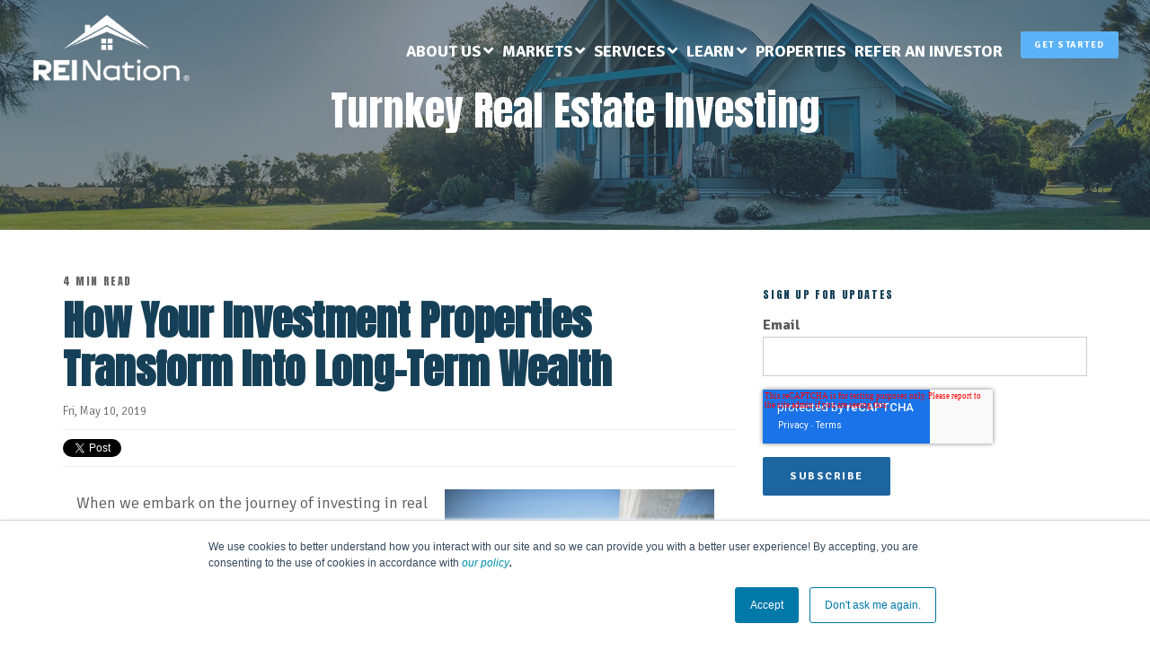

--- FILE ---
content_type: text/html; charset=UTF-8
request_url: https://blog.reination.com/how-your-investment-properties-transform-into-long-term-wealth
body_size: 21715
content:
<!doctype html><!--[if lt IE 7]> <html class="no-js lt-ie9 lt-ie8 lt-ie7" lang="en-us" > <![endif]--><!--[if IE 7]>    <html class="no-js lt-ie9 lt-ie8" lang="en-us" >        <![endif]--><!--[if IE 8]>    <html class="no-js lt-ie9" lang="en-us" >               <![endif]--><!--[if gt IE 8]><!--><html class="no-js" lang="en-us"><!--<![endif]--><head>
    <meta charset="utf-8">
    <meta http-equiv="X-UA-Compatible" content="IE=edge,chrome=1">
    <meta name="author" content="Chris Clothier">
    <meta name="description" content="Real estate investors can't expect to gain long-term wealth from a single investment property. These are the essentials to scaling and growing effectively.">
    <meta name="generator" content="HubSpot">
    <title>How Your Investment Properties Transform Into Long-Term Wealth</title>
    <link rel="shortcut icon" href="https://blog.reination.com/hubfs/REI%20favicon.png">
    
<meta name="viewport" content="width=device-width, initial-scale=1">

    <script src="/hs/hsstatic/jquery-libs/static-1.4/jquery/jquery-1.11.2.js"></script>
<script>hsjQuery = window['jQuery'];</script>
    <meta property="og:description" content="Real estate investors can't expect to gain long-term wealth from a single investment property. These are the essentials to scaling and growing effectively.">
    <meta property="og:title" content="How Your Investment Properties Transform Into Long-Term Wealth">
    <meta name="twitter:description" content="Real estate investors can't expect to gain long-term wealth from a single investment property. These are the essentials to scaling and growing effectively.">
    <meta name="twitter:title" content="How Your Investment Properties Transform Into Long-Term Wealth">

    

    
    <style>
a.cta_button{-moz-box-sizing:content-box !important;-webkit-box-sizing:content-box !important;box-sizing:content-box !important;vertical-align:middle}.hs-breadcrumb-menu{list-style-type:none;margin:0px 0px 0px 0px;padding:0px 0px 0px 0px}.hs-breadcrumb-menu-item{float:left;padding:10px 0px 10px 10px}.hs-breadcrumb-menu-divider:before{content:'›';padding-left:10px}.hs-featured-image-link{border:0}.hs-featured-image{float:right;margin:0 0 20px 20px;max-width:50%}@media (max-width: 568px){.hs-featured-image{float:none;margin:0;width:100%;max-width:100%}}.hs-screen-reader-text{clip:rect(1px, 1px, 1px, 1px);height:1px;overflow:hidden;position:absolute !important;width:1px}
</style>

<link rel="stylesheet" href="https://blog.reination.com/hubfs/hs_marketplace_assets/modules/CLEAN%205%20-%20Global%20-%20Header%20-%20Mega%20Menu/11/jquery.modal.min.css">
<link rel="stylesheet" href="https://blog.reination.com/hubfs/hub_generated/module_assets/1/35768552564/1742089104748/module_REI_Mega_Menu_x2_Logos.min.css">
 
<style>
  
  .hhs-nav {padding-top: 20px;}
  
  
  
  @media (max-width: 479px) {
    
  .hhs-header-cta {display: none;}
   
  }
</style>

<link rel="stylesheet" href="https://blog.reination.com/hubfs/hub_generated/module_assets/1/33816117295/1742089062052/module_CLEAN_6-1_-_Item_-_Spacer.min.css">

<style>
  
  #hs_cos_wrapper_module_810370751 .hhs-spacer-mod {
   background-color: rgba(255, 255, 255, 0.0);
  }
  
  #hs_cos_wrapper_module_810370751 .hhs-horz-spacer {
    height:50px;
  }
  
  #hs_cos_wrapper_module_810370751 .hhs-horz-spacer.divider-line {
    margin:50px 0 50px; 
    border-bottom: 1px solid rgba(221, 221, 221, 1);
  }
  
   /** TABLET CSS **/
  @media (max-width: 768px) {
    #hs_cos_wrapper_module_810370751 .hhs-horz-spacer {
    height:50px;
    }
    #hs_cos_wrapper_module_810370751 .hhs-horz-spacer.divider-line {
      margin:50px 0 50px; 
    }
  }
  
  /** MOBILE CSS **/
  @media (max-width: 575px) {
    #hs_cos_wrapper_module_810370751 .hhs-horz-spacer {
    height:50px;
    }
    #hs_cos_wrapper_module_810370751 .hhs-horz-spacer.divider-line {
      margin:50px 0 50px; 
    }
  }
</style>


<style>
  
  #hs_cos_wrapper_module_249420650 .hhs-spacer-mod {
   background-color: rgba(255, 255, 255, 0.0);
  }
  
  #hs_cos_wrapper_module_249420650 .hhs-horz-spacer.divider-line {
    margin:25px 0 25px; 
    border-bottom: 1px solid rgba(221, 221, 221, 1);
  }
  
   /** TABLET CSS **/
  @media (max-width: 768px) {
    #hs_cos_wrapper_module_249420650 .hhs-horz-spacer {
    height:25px;
    }
    #hs_cos_wrapper_module_249420650 .hhs-horz-spacer.divider-line {
      margin:25px 0 25px; 
    }
  }
  
  /** MOBILE CSS **/
  @media (max-width: 575px) {
    #hs_cos_wrapper_module_249420650 .hhs-horz-spacer {
    height:25px;
    }
    #hs_cos_wrapper_module_249420650 .hhs-horz-spacer.divider-line {
      margin:25px 0 25px; 
    }
  }
</style>


<style>
  
  #hs_cos_wrapper_module_20430367 .hhs-spacer-mod {
   background-color: rgba(255, 255, 255, 0.0);
  }
  
  #hs_cos_wrapper_module_20430367 .hhs-horz-spacer.divider-line {
    margin:25px 0 25px; 
    border-bottom: 1px solid rgba(221, 221, 221, 1);
  }
  
   /** TABLET CSS **/
  @media (max-width: 768px) {
    #hs_cos_wrapper_module_20430367 .hhs-horz-spacer {
    height:25px;
    }
    #hs_cos_wrapper_module_20430367 .hhs-horz-spacer.divider-line {
      margin:25px 0 25px; 
    }
  }
  
  /** MOBILE CSS **/
  @media (max-width: 575px) {
    #hs_cos_wrapper_module_20430367 .hhs-horz-spacer {
    height:25px;
    }
    #hs_cos_wrapper_module_20430367 .hhs-horz-spacer.divider-line {
      margin:25px 0 25px; 
    }
  }
</style>


<style>
  
  #hs_cos_wrapper_module_327495440 .hhs-spacer-mod {
   background-color: rgba(255, 255, 255, 0.0);
  }
  
  #hs_cos_wrapper_module_327495440 .hhs-horz-spacer {
    height:50px;
  }
  
  #hs_cos_wrapper_module_327495440 .hhs-horz-spacer.divider-line {
    margin:50px 0 50px; 
    border-bottom: 1px solid rgba(221, 221, 221, 1);
  }
  
   /** TABLET CSS **/
  @media (max-width: 768px) {
    #hs_cos_wrapper_module_327495440 .hhs-horz-spacer {
    height:50px;
    }
    #hs_cos_wrapper_module_327495440 .hhs-horz-spacer.divider-line {
      margin:50px 0 50px; 
    }
  }
  
  /** MOBILE CSS **/
  @media (max-width: 575px) {
    #hs_cos_wrapper_module_327495440 .hhs-horz-spacer {
    height:50px;
    }
    #hs_cos_wrapper_module_327495440 .hhs-horz-spacer.divider-line {
      margin:50px 0 50px; 
    }
  }
</style>


<style>
  
  #hs_cos_wrapper_module_815703904 .hhs-spacer-mod {
   background-color: rgba(255, 255, 255, 0.0);
  }
  
  #hs_cos_wrapper_module_815703904 .hhs-horz-spacer {
    height:50px;
  }
  
  #hs_cos_wrapper_module_815703904 .hhs-horz-spacer.divider-line {
    margin:50px 0 50px; 
    border-bottom: 1px solid rgba(221, 221, 221, 1);
  }
  
   /** TABLET CSS **/
  @media (max-width: 768px) {
    #hs_cos_wrapper_module_815703904 .hhs-horz-spacer {
    height:50px;
    }
    #hs_cos_wrapper_module_815703904 .hhs-horz-spacer.divider-line {
      margin:50px 0 50px; 
    }
  }
  
  /** MOBILE CSS **/
  @media (max-width: 575px) {
    #hs_cos_wrapper_module_815703904 .hhs-horz-spacer {
    height:50px;
    }
    #hs_cos_wrapper_module_815703904 .hhs-horz-spacer.divider-line {
      margin:50px 0 50px; 
    }
  }
</style>


<style>
  
  #hs_cos_wrapper_module_6508306 .hhs-spacer-mod {
   background-color: rgba(255, 255, 255, 0.0);
  }
  
  #hs_cos_wrapper_module_6508306 .hhs-horz-spacer.divider-line {
    margin:25px 0 25px; 
    border-bottom: 1px solid rgba(221, 221, 221, 1);
  }
  
   /** TABLET CSS **/
  @media (max-width: 768px) {
    #hs_cos_wrapper_module_6508306 .hhs-horz-spacer {
    height:25px;
    }
    #hs_cos_wrapper_module_6508306 .hhs-horz-spacer.divider-line {
      margin:25px 0 25px; 
    }
  }
  
  /** MOBILE CSS **/
  @media (max-width: 575px) {
    #hs_cos_wrapper_module_6508306 .hhs-horz-spacer {
    height:25px;
    }
    #hs_cos_wrapper_module_6508306 .hhs-horz-spacer.divider-line {
      margin:25px 0 25px; 
    }
  }
</style>


<style>
  
  #hs_cos_wrapper_module_338048467 .hhs-spacer-mod {
   background-color: rgba(255, 255, 255, 0.0);
  }
  
  #hs_cos_wrapper_module_338048467 .hhs-horz-spacer {
    height:50px;
  }
  
  #hs_cos_wrapper_module_338048467 .hhs-horz-spacer.divider-line {
    margin:50px 0 50px; 
    border-bottom: 1px solid rgba(221, 221, 221, 1);
  }
  
   /** TABLET CSS **/
  @media (max-width: 768px) {
    #hs_cos_wrapper_module_338048467 .hhs-horz-spacer {
    height:50px;
    }
    #hs_cos_wrapper_module_338048467 .hhs-horz-spacer.divider-line {
      margin:50px 0 50px; 
    }
  }
  
  /** MOBILE CSS **/
  @media (max-width: 575px) {
    #hs_cos_wrapper_module_338048467 .hhs-horz-spacer {
    height:50px;
    }
    #hs_cos_wrapper_module_338048467 .hhs-horz-spacer.divider-line {
      margin:50px 0 50px; 
    }
  }
</style>


<style>
  
  #hs_cos_wrapper_module_128976448 .hhs-spacer-mod {
   background-color: rgba(255, 255, 255, 0.0);
  }
  
  #hs_cos_wrapper_module_128976448 .hhs-horz-spacer {
    height:50px;
  }
  
  #hs_cos_wrapper_module_128976448 .hhs-horz-spacer.divider-line {
    margin:50px 0 50px; 
    border-bottom: 1px solid rgba(221, 221, 221, 1);
  }
  
   /** TABLET CSS **/
  @media (max-width: 768px) {
    #hs_cos_wrapper_module_128976448 .hhs-horz-spacer {
    height:50px;
    }
    #hs_cos_wrapper_module_128976448 .hhs-horz-spacer.divider-line {
      margin:50px 0 50px; 
    }
  }
  
  /** MOBILE CSS **/
  @media (max-width: 575px) {
    #hs_cos_wrapper_module_128976448 .hhs-horz-spacer {
    height:50px;
    }
    #hs_cos_wrapper_module_128976448 .hhs-horz-spacer.divider-line {
      margin:50px 0 50px; 
    }
  }
</style>


<style>
  
  #hs_cos_wrapper_module_901956455 .hhs-spacer-mod {
   background-color: rgba(255, 255, 255, 0.0);
  }
  
  #hs_cos_wrapper_module_901956455 .hhs-horz-spacer.divider-line {
    margin:25px 0 25px; 
    border-bottom: 1px solid rgba(221, 221, 221, 1);
  }
  
   /** TABLET CSS **/
  @media (max-width: 768px) {
    #hs_cos_wrapper_module_901956455 .hhs-horz-spacer {
    height:25px;
    }
    #hs_cos_wrapper_module_901956455 .hhs-horz-spacer.divider-line {
      margin:25px 0 25px; 
    }
  }
  
  /** MOBILE CSS **/
  @media (max-width: 575px) {
    #hs_cos_wrapper_module_901956455 .hhs-horz-spacer {
    height:25px;
    }
    #hs_cos_wrapper_module_901956455 .hhs-horz-spacer.divider-line {
      margin:25px 0 25px; 
    }
  }
</style>


<style>
  
  #hs_cos_wrapper_module_581082036 .hhs-spacer-mod {
   background-color: rgba(255, 255, 255, 0.0);
  }
  
  #hs_cos_wrapper_module_581082036 .hhs-horz-spacer {
    height:50px;
  }
  
  #hs_cos_wrapper_module_581082036 .hhs-horz-spacer.divider-line {
    margin:50px 0 50px; 
    border-bottom: 1px solid rgba(221, 221, 221, 1);
  }
  
   /** TABLET CSS **/
  @media (max-width: 768px) {
    #hs_cos_wrapper_module_581082036 .hhs-horz-spacer {
    height:50px;
    }
    #hs_cos_wrapper_module_581082036 .hhs-horz-spacer.divider-line {
      margin:50px 0 50px; 
    }
  }
  
  /** MOBILE CSS **/
  @media (max-width: 575px) {
    #hs_cos_wrapper_module_581082036 .hhs-horz-spacer {
    height:50px;
    }
    #hs_cos_wrapper_module_581082036 .hhs-horz-spacer.divider-line {
      margin:50px 0 50px; 
    }
  }
</style>


<style>
  
  #hs_cos_wrapper_module_102755216 .hhs-spacer-mod {
   background-color: rgba(255, 255, 255, 0.0);
  }
  
  #hs_cos_wrapper_module_102755216 .hhs-horz-spacer {
    height:50px;
  }
  
  #hs_cos_wrapper_module_102755216 .hhs-horz-spacer.divider-line {
    margin:50px 0 50px; 
    border-bottom: 1px solid rgba(221, 221, 221, 1);
  }
  
   /** TABLET CSS **/
  @media (max-width: 768px) {
    #hs_cos_wrapper_module_102755216 .hhs-horz-spacer {
    height:50px;
    }
    #hs_cos_wrapper_module_102755216 .hhs-horz-spacer.divider-line {
      margin:50px 0 50px; 
    }
  }
  
  /** MOBILE CSS **/
  @media (max-width: 575px) {
    #hs_cos_wrapper_module_102755216 .hhs-horz-spacer {
    height:50px;
    }
    #hs_cos_wrapper_module_102755216 .hhs-horz-spacer.divider-line {
      margin:50px 0 50px; 
    }
  }
</style>


<style>
  
  #hs_cos_wrapper_module_509466761 .hhs-spacer-mod {
   background-color: rgba(255, 255, 255, 0.0);
  }
  
  #hs_cos_wrapper_module_509466761 .hhs-horz-spacer.divider-line {
    margin:25px 0 25px; 
    border-bottom: 1px solid rgba(221, 221, 221, 1);
  }
  
   /** TABLET CSS **/
  @media (max-width: 768px) {
    #hs_cos_wrapper_module_509466761 .hhs-horz-spacer {
    height:25px;
    }
    #hs_cos_wrapper_module_509466761 .hhs-horz-spacer.divider-line {
      margin:25px 0 25px; 
    }
  }
  
  /** MOBILE CSS **/
  @media (max-width: 575px) {
    #hs_cos_wrapper_module_509466761 .hhs-horz-spacer {
    height:25px;
    }
    #hs_cos_wrapper_module_509466761 .hhs-horz-spacer.divider-line {
      margin:25px 0 25px; 
    }
  }
</style>


<style>
  
  #hs_cos_wrapper_module_790855959 .hhs-spacer-mod {
   background-color: rgba(255, 255, 255, 0.0);
  }
  
  #hs_cos_wrapper_module_790855959 .hhs-horz-spacer {
    height:50px;
  }
  
  #hs_cos_wrapper_module_790855959 .hhs-horz-spacer.divider-line {
    margin:50px 0 50px; 
    border-bottom: 1px solid rgba(221, 221, 221, 1);
  }
  
   /** TABLET CSS **/
  @media (max-width: 768px) {
    #hs_cos_wrapper_module_790855959 .hhs-horz-spacer {
    height:50px;
    }
    #hs_cos_wrapper_module_790855959 .hhs-horz-spacer.divider-line {
      margin:50px 0 50px; 
    }
  }
  
  /** MOBILE CSS **/
  @media (max-width: 575px) {
    #hs_cos_wrapper_module_790855959 .hhs-horz-spacer {
    height:50px;
    }
    #hs_cos_wrapper_module_790855959 .hhs-horz-spacer.divider-line {
      margin:50px 0 50px; 
    }
  }
</style>

<link rel="stylesheet" href="https://blog.reination.com/hubfs/hub_generated/module_assets/1/10086630067/1742088957870/module_CLEAN_5_-_Hero_-_Text_-_For_Blog.min.css">

<style>
  .hhs-hero h1, .hhs-hero h2, .hhs-hero h3, .hhs-hero h4, .hhs-hero h5, .hhs-hero h6, .hhs-hero p, .hhs-hero span, .hhs-hero li, .hhs-hero label {color: #ffffff !important;}





  #hs_cos_wrapper_module_15445625587422482 .hhs .hhs-hero {
    background-image: url(https://blog.reination.com/hubfs/Sauce%20Site%20-%20Redesign%202019/Images/MI-blog-bg-header2.jpg);
    
    
      
  }






@media (max-width: 479px) {
    .hhs-hero-top { 
      height: 450px !important;
  }
  .hhs-hero-top .hhs-center-hero {
    max-width: 100% !important;
  }
  .hhs-hero-top.hhs-full-hero-vh {min-height: auto !important;}
}
</style>

<link rel="stylesheet" href="https://blog.reination.com/hubfs/hub_generated/module_assets/1/10086609862/1742088942716/module_CLEAN_5_-_Item_-_Spacer.min.css">
<link rel="stylesheet" href="/hs/hsstatic/BlogSocialSharingSupport/static-1.258/bundles/project.css">
<link rel="stylesheet" href="/hs/hsstatic/AsyncSupport/static-1.501/sass/rss_post_listing.css">
<link rel="stylesheet" href="https://blog.reination.com/hubfs/hub_generated/module_assets/1/57087604592/1742089195571/module_REI_Global_Footer_-_V2.min.css">
<style>
  #hs_cos_wrapper_module_1642009945984118 .hhs-footer-mod {
    background-color: #174057;
    padding-top: 50px;
    padding-bottom: 0px;
  }

  /** NAVIGATION COLUMNS STYLE **/
  .hhs-foot-base-nav .hs-menu-wrapper.hs-menu-flow-horizontal > ul li a,
  .hhs-foot-nav-col .hs-menu-wrapper.hs-menu-flow-horizontal>ul li.hs-item-has-children ul.hs-menu-children-wrapper li a,
  .hhs-foot-nav-col .hs-menu-wrapper.hs-menu-flow-horizontal > ul li a {
    color: #ffffff !important;
  }
  .hhs-foot-base-nav .hs-menu-wrapper.hs-menu-flow-horizontal > ul li a:hover,
  .hhs-foot-nav-col .hs-menu-wrapper.hs-menu-flow-horizontal>ul li.hs-item-has-children ul.hs-menu-children-wrapper li a:hover,
  .hhs-foot-nav-col .hs-menu-wrapper.hs-menu-flow-horizontal > ul li a:hover {
    color: #ffffff  !important;
  }
  .foot-nav-title,
  .hhs-foot-rss h5,
  .hhs-foot-nav-col h5 {
    margin-bottom: 20px;
    color: #ffffff;
  }
  .hhs-foot-nav-col .hs-menu-wrapper.hs-menu-flow-horizontal > ul li a {
    font-size: 16px !important;
    line-height: 16px !important;
  }

  .hhs-foot-rss .hs_cos_wrapper_type_inline_rich_text p,
  .hhs-foot-rss .hs_cos_wrapper_type_inline_rich_text l1,
  .hhs-foot-rss .hs_cos_wrapper_type_inline_rich_text span,
  .hhs-foot-rss .hs_cos_wrapper_type_inline_rich_text *,
  .hhs-foot-rss *{
    color: #ffffff;
  }
  
  .hhs-foot-base-nav .hs-menu-wrapper.hs-menu-flow-horizontal > ul li a {
    font-size: 16px;
  }

  /** BLOG POST STYLE **/
  .hhs-footer-mod .hhs-post-content a h6  {
    color: #FFFFFF;
    font-size: 16px;
  }
  .hhs-footer-mod .hhs-post-summary p  {
    color: #ffffff;
    font-size: 14px;
    line-height: 18px;
  }
  .hhs-foot-rss .hs-rss-title:hover {
    color: #ffffff;
  }

  .hhs-foot-rss .hs-rss-item-image-wrapper {
    height: 120px;
  }
  .hhs-foot-rss .hs-rss-item.hs-with-featured-image .hs-rss-item-text  {
   margin-top: 120px;
  }
  .hhs-foot-break-line {
    border-color:  #ffffff;
  }
  .hhs-foot-copyright {
    color: #FFFFFF;
  }

  /** SOCIAL ICONS **//** TABLET CSS **/
  @media (max-width: 768px) {
    #hs_cos_wrapper_module_1642009945984118 .hhs-footer-mod {
      padding-top: 25px;
      padding-bottom: 0px;
    }
  }

  /** BACK TO TOP **/
  #return-to-top {
   background: rgba(68, 68, 68, 0.7);
  }
  #return-to-top:hover {
   background: rgba(68, 68, 68, 0.9);
  }

  /** MOBILE CSS **/
  @media (max-width: 575px) {
    #hs_cos_wrapper_module_1642009945984118 .hhs-footer-mod {
      padding-top: 25px;
      padding-bottom: 0px;
    }
    .hhs-foot-nav-col {
     border-color: #ffffff;
    }
  }
</style>
<link rel="stylesheet" href="https://blog.reination.com/hubfs/hub_generated/module_assets/1/99065743992/1742089212800/module_CLEAN_6-1_-_Footer_Logos_-_Contact_Info_-_hide_mobile.min.css">

<style>
  #hs_cos_wrapper_module_1674082058647122 {
     
  }
  
  #hs_cos_wrapper_module_1674082058647122 .hhs-text-mod {
      padding-top: 0px;
      padding-bottom:  25px;
    
      background-color: rgba(22, 64, 87, 1);
    
    
    
    
  }
  
  
  
  /** DIVIDER STYLES **/
  #hs_cos_wrapper_module_1674082058647122 .c1 .hhs-divider{
    
    
      margin: 0 auto 50px;
    
    
    
  }
  #hs_cos_wrapper_module_1674082058647122 .c2 .hhs-divider{
    
    
      margin: 0 auto 50px;
    
    
    
  }
  #hs_cos_wrapper_module_1674082058647122 .c3 .hhs-divider{
    
    
      margin: 0 auto 50px;
    
    
    
  }
  #hs_cos_wrapper_module_1674082058647122 .c4 .hhs-divider{
    
    
      margin: 0 auto 50px;
    
    
    
  }
  
  /** TEXT STYLES **/
  #hs_cos_wrapper_module_1674082058647122 .hhs-rich-text.c1, #hs_cos_wrapper_module_1674082058647122 .hhs-rich-text.c1 h1, #hs_cos_wrapper_module_1674082058647122 .hhs-rich-text.c1 h2,#hs_cos_wrapper_module_1674082058647122 .hhs-rich-text.c1 h3, #hs_cos_wrapper_module_1674082058647122 .hhs-rich-text.c1 h4, #hs_cos_wrapper_module_1674082058647122 .hhs-rich-text.c1 h5, #hs_cos_wrapper_module_1674082058647122 .hhs-rich-text.c1 h6, #hs_cos_wrapper_module_1674082058647122 .hhs-rich-text.c1 p, #hs_cos_wrapper_module_1674082058647122 .hhs-rich-text.c1 span, #hs_cos_wrapper_module_1674082058647122 .hhs-rich-text.c1 li, #hs_cos_wrapper_module_1674082058647122 .hhs-rich-text.c1 blockquote {
    
      color:  #FFFFFF;
    
    text-align: center;
  }
  
    #hs_cos_wrapper_module_1674082058647122 .hhs-form-con.c1 label, #hs_cos_wrapper_module_1674082058647122 .hhs-form-con.c1 .legal-consent-container, #hs_cos_wrapper_module_1674082058647122 .hhs-form-con.c1 label, #hs_cos_wrapper_module_1674082058647122 .hhs-form-con.c1 .legal-consent-container p, #hs_cos_wrapper_module_1674082058647122 .hhs-form-con.c1 .hs-form legend {
      color:  #FFFFFF !important;
    }
  
  
  
    #hs_cos_wrapper_module_1674082058647122 .hhs-rich-text.c1 p a {
      color: #00a4bd;
    }
    #hs_cos_wrapper_module_1674082058647122 .hhs-rich-text.c1 p a:hover {
      color: #047e90;
    }
  
   #hs_cos_wrapper_module_1674082058647122 .hhs-rich-text.c2,#hs_cos_wrapper_module_1674082058647122 .hhs-rich-text.c2 h1, #hs_cos_wrapper_module_1674082058647122 .hhs-rich-text.c2 h2,#hs_cos_wrapper_module_1674082058647122 .hhs-rich-text.c2 h3, #hs_cos_wrapper_module_1674082058647122 .hhs-rich-text.c2 h4, #hs_cos_wrapper_module_1674082058647122 .hhs-rich-text.c2 h5, #hs_cos_wrapper_module_1674082058647122 .hhs-rich-text.c2 h6, #hs_cos_wrapper_module_1674082058647122 .hhs-rich-text.c2 p, #hs_cos_wrapper_module_1674082058647122 .hhs-rich-text.c2 span, #hs_cos_wrapper_module_1674082058647122 .hhs-rich-text.c2 li, #hs_cos_wrapper_module_1674082058647122 .hhs-rich-text.c2 blockquote {
    
    text-align: center;
  }
  
  
  
   #hs_cos_wrapper_module_1674082058647122 .hhs-rich-text.c3 , #hs_cos_wrapper_module_1674082058647122 .hhs-rich-text.c3 h1, #hs_cos_wrapper_module_1674082058647122 .hhs-rich-text.c3 h2,#hs_cos_wrapper_module_1674082058647122 .hhs-rich-text.c3 h3, #hs_cos_wrapper_module_1674082058647122 .hhs-rich-text.c3 h4, #hs_cos_wrapper_module_1674082058647122 .hhs-rich-text.c3 h5, #hs_cos_wrapper_module_1674082058647122 .hhs-rich-text.c3 h6, #hs_cos_wrapper_module_1674082058647122 .hhs-rich-text.c3 p, #hs_cos_wrapper_module_1674082058647122 .hhs-rich-text.c3 span, #hs_cos_wrapper_module_1674082058647122 .hhs-rich-text.c3 li, #hs_cos_wrapper_module_1674082058647122 .hhs-rich-text.c3 blockquote {
    
    text-align: center;
  }
  
  
  
   #hs_cos_wrapper_module_1674082058647122 .hhs-rich-text.c4, #hs_cos_wrapper_module_1674082058647122 .hhs-rich-text.c4 h1, #hs_cos_wrapper_module_1674082058647122 .hhs-rich-text.c4 h2,#hs_cos_wrapper_module_1674082058647122 .hhs-rich-text.c4 h3, #hs_cos_wrapper_module_1674082058647122 .hhs-rich-text.c4 h4, #hs_cos_wrapper_module_1674082058647122 .hhs-rich-text.c4 h5, #hs_cos_wrapper_module_1674082058647122 .hhs-rich-text.c4 h6, #hs_cos_wrapper_module_1674082058647122 .hhs-rich-text.c4 p, #hs_cos_wrapper_module_1674082058647122 .hhs-rich-text.c4 span, #hs_cos_wrapper_module_1674082058647122 .hhs-rich-text.c4 li, #hs_cos_wrapper_module_1674082058647122 .hhs-rich-text.c4 blockquote {
    
    text-align: center;
  }
  
  
  
   #hs_cos_wrapper_module_1674082058647122 .inner-shadow {
    -webkit-box-shadow:inset 0 0 20px 1px rgba(0, 0, 0,0.10);
    box-shadow:inset 0 0 20px 1px rgba(0, 0, 0, 0.10);
  }

   #hs_cos_wrapper_module_1674082058647122 .outer-shadow {
   -webkit-box-shadow: 0 0 20px 1px rgba(0, 0, 0, 0.10);
    box-shadow: 0 0 20px 1px rgba(0, 0, 0, 0.10);   
    z-index: 1;
    position: relative;
  }
  
  #hs_cos_wrapper_module_1674082058647122 .hhs-form-con.c1 {
    max-width: 100%;
    
  }
  #hs_cos_wrapper_module_1674082058647122 .hhs-form-con.c2 {
    max-width: 100%;
    
  }
  #hs_cos_wrapper_module_1674082058647122 .hhs-form-con.c3 {
    max-width: 100%;
    
  }
  #hs_cos_wrapper_module_1674082058647122 .hhs-form-con.c4 {
    max-width: 100%;
    
  }
  
  #hs_cos_wrapper_module_1674082058647122 .hhs-form-con.c1 .hs-submit {text-align: left;}
  #hs_cos_wrapper_module_1674082058647122 .hhs-form-con.c2 .hs-submit {text-align: left;}
  #hs_cos_wrapper_module_1674082058647122 .hhs-form-con.c3 .hs-submit {text-align: left;}
  #hs_cos_wrapper_module_1674082058647122 .hhs-form-con.c4 .hs-submit {text-align: left;}
  
  /*** HERO OVERLAY COLOR ***/
  #hs_cos_wrapper_module_1674082058647122 .hhs-row-overlay {
    
    
  }
  
  /*** PULL UP CONTENT OPTION ***/
  
  
  
  /** VIDEO STYLE **/
  
  
  
  
  
  /*** MODAL STYLE */
  #tmp1_module_1674082058647122.hhs-modal {
   text-align: left;
  }
  #tmp2_module_1674082058647122.hhs-modal {
   text-align: left;
  }
  #tmp3_module_1674082058647122.hhs-modal {
   text-align: left;
  }
  #tmp4_module_1674082058647122.hhs-modal {
   text-align: left;
  }
  
  /** TABLET CSS **/
  @media (max-width: 768px) {
    #hs_cos_wrapper_module_1674082058647122 .hhs-text-mod {
      padding-top: 0px;
      padding-bottom: 0px;
    }
    
  }
  
  /** MOBILE CSS **/
  @media (max-width: 575px) {
    #hs_cos_wrapper_module_1674082058647122 .hhs-text-mod {
      padding-top: 0px;
      padding-bottom: 0px;
      text-align: center;
    }
    #hs_cos_wrapper_module_1674082058647122 .hhs-rich-text.c1 h1, #hs_cos_wrapper_module_1674082058647122 .hhs-rich-text.c1 h2,#hs_cos_wrapper_module_1674082058647122 .hhs-rich-text.c1 h3, #hs_cos_wrapper_module_1674082058647122 .hhs-rich-text.c1 h4, #hs_cos_wrapper_module_1674082058647122 .hhs-rich-text.c1 h5, #hs_cos_wrapper_module_1674082058647122 .hhs-rich-text.c1 h6, #hs_cos_wrapper_module_1674082058647122 .hhs-rich-text.c1 p, #hs_cos_wrapper_module_1674082058647122 .hhs-rich-text.c1 span, #hs_cos_wrapper_module_1674082058647122 .hhs-rich-text.c1 li {
      text-align: center;
    }
    #hs_cos_wrapper_module_1674082058647122 .hhs-rich-text.c2 h1, #hs_cos_wrapper_module_1674082058647122 .hhs-rich-text.c2 h2,#hs_cos_wrapper_module_1674082058647122 .hhs-rich-text.c2 h3, #hs_cos_wrapper_module_1674082058647122 .hhs-rich-text.c2 h4, #hs_cos_wrapper_module_1674082058647122 .hhs-rich-text.c2 h5, #hs_cos_wrapper_module_1674082058647122 .hhs-rich-text.c2 h6, #hs_cos_wrapper_module_1674082058647122 .hhs-rich-text.c2 p, #hs_cos_wrapper_module_1674082058647122 .hhs-rich-text.c2 span, #hs_cos_wrapper_module_1674082058647122 .hhs-rich-text.c2 li {
      text-align: center;
    }
    #hs_cos_wrapper_module_1674082058647122 .hhs-rich-text.c3 h1, #hs_cos_wrapper_module_1674082058647122 .hhs-rich-text.c3 h2,#hs_cos_wrapper_module_1674082058647122 .hhs-rich-text.c3 h3, #hs_cos_wrapper_module_1674082058647122 .hhs-rich-text.c3 h4, #hs_cos_wrapper_module_1674082058647122 .hhs-rich-text.c3 h5, #hs_cos_wrapper_module_1674082058647122 .hhs-rich-text.c3 h6, #hs_cos_wrapper_module_1674082058647122 .hhs-rich-text.c3 p, #hs_cos_wrapper_module_1674082058647122 .hhs-rich-text.c3 span, #hs_cos_wrapper_module_1674082058647122 .hhs-rich-text.c3 li {
      text-align: center;
    }
    #hs_cos_wrapper_module_1674082058647122 .hhs-rich-text.c4 h1, #hs_cos_wrapper_module_1674082058647122 .hhs-rich-text.c4 h2,#hs_cos_wrapper_module_1674082058647122 .hhs-rich-text.c4 h3, #hs_cos_wrapper_module_1674082058647122 .hhs-rich-text.c4 h4, #hs_cos_wrapper_module_1674082058647122 .hhs-rich-text.c4 h5, #hs_cos_wrapper_module_1674082058647122 .hhs-rich-text.c4 h6, #hs_cos_wrapper_module_1674082058647122 .hhs-rich-text.c4 p, #hs_cos_wrapper_module_1674082058647122 .hhs-rich-text.c4 span, #hs_cos_wrapper_module_1674082058647122 .hhs-rich-text.c4 li {
      text-align: center;
    }
    #hs_cos_wrapper_module_1674082058647122 .hhs-divider{
      
        margin-right: auto !important;
        margin-left: auto !important;
        float: none;
      
      
      
    }
    #hs_cos_wrapper_module_1674082058647122 .hhs-form-con.c1 {max-width: 100% !important;}
    #hs_cos_wrapper_module_1674082058647122 .hhs-form-con.c2 {max-width: 100% !important;}
    #hs_cos_wrapper_module_1674082058647122 .hhs-form-con.c3 {max-width: 100% !important;}
    #hs_cos_wrapper_module_1674082058647122 .hhs-form-con.c4 {max-width: 100% !important;}
    
    
  }
</style>

<link rel="stylesheet" href="https://blog.reination.com/hubfs/hub_generated/module_assets/1/43879721000/1742089146910/module_CLEAN_6-1_-_Row_-_Multi-Column_Content.min.css">

<style>
  #hs_cos_wrapper_module_1642009967632145 {
     
  }
  
  #hs_cos_wrapper_module_1642009967632145 .hhs-text-mod {
      padding-top: 25px;
      padding-bottom:  25px;
    
      background-color: rgba(33, 33, 33, 1);
    
    
    
    
  }
  
  
  
  /** DIVIDER STYLES **/
  #hs_cos_wrapper_module_1642009967632145 .c1 .hhs-divider{
    
    
      margin: 0 auto 50px;
    
    
    
  }
  #hs_cos_wrapper_module_1642009967632145 .c2 .hhs-divider{
    
    
      margin: 0 auto 50px;
    
    
    
  }
  #hs_cos_wrapper_module_1642009967632145 .c3 .hhs-divider{
    
    
      margin: 0 auto 50px;
    
    
    
  }
  #hs_cos_wrapper_module_1642009967632145 .c4 .hhs-divider{
    
    
      margin: 0 auto 50px;
    
    
    
  }
  
  /** TEXT STYLES **/
  #hs_cos_wrapper_module_1642009967632145 .hhs-rich-text.c1, #hs_cos_wrapper_module_1642009967632145 .hhs-rich-text.c1 h1, #hs_cos_wrapper_module_1642009967632145 .hhs-rich-text.c1 h2,#hs_cos_wrapper_module_1642009967632145 .hhs-rich-text.c1 h3, #hs_cos_wrapper_module_1642009967632145 .hhs-rich-text.c1 h4, #hs_cos_wrapper_module_1642009967632145 .hhs-rich-text.c1 h5, #hs_cos_wrapper_module_1642009967632145 .hhs-rich-text.c1 h6, #hs_cos_wrapper_module_1642009967632145 .hhs-rich-text.c1 p, #hs_cos_wrapper_module_1642009967632145 .hhs-rich-text.c1 span, #hs_cos_wrapper_module_1642009967632145 .hhs-rich-text.c1 li, #hs_cos_wrapper_module_1642009967632145 .hhs-rich-text.c1 blockquote {
    
      color:  #ffffff;
    
    text-align: center;
  }
  
    #hs_cos_wrapper_module_1642009967632145 .hhs-form-con.c1 label, #hs_cos_wrapper_module_1642009967632145 .hhs-form-con.c1 .legal-consent-container, #hs_cos_wrapper_module_1642009967632145 .hhs-form-con.c1 label, #hs_cos_wrapper_module_1642009967632145 .hhs-form-con.c1 .legal-consent-container p, #hs_cos_wrapper_module_1642009967632145 .hhs-form-con.c1 .hs-form legend {
      color:  #ffffff !important;
    }
  
  
  
    #hs_cos_wrapper_module_1642009967632145 .hhs-rich-text.c1 p a {
      color: #ffffff;
    }
    #hs_cos_wrapper_module_1642009967632145 .hhs-rich-text.c1 p a:hover {
      color: #ffffff;
    }
  
   #hs_cos_wrapper_module_1642009967632145 .hhs-rich-text.c2,#hs_cos_wrapper_module_1642009967632145 .hhs-rich-text.c2 h1, #hs_cos_wrapper_module_1642009967632145 .hhs-rich-text.c2 h2,#hs_cos_wrapper_module_1642009967632145 .hhs-rich-text.c2 h3, #hs_cos_wrapper_module_1642009967632145 .hhs-rich-text.c2 h4, #hs_cos_wrapper_module_1642009967632145 .hhs-rich-text.c2 h5, #hs_cos_wrapper_module_1642009967632145 .hhs-rich-text.c2 h6, #hs_cos_wrapper_module_1642009967632145 .hhs-rich-text.c2 p, #hs_cos_wrapper_module_1642009967632145 .hhs-rich-text.c2 span, #hs_cos_wrapper_module_1642009967632145 .hhs-rich-text.c2 li, #hs_cos_wrapper_module_1642009967632145 .hhs-rich-text.c2 blockquote {
    
    text-align: center;
  }
  
  
  
   #hs_cos_wrapper_module_1642009967632145 .hhs-rich-text.c3 , #hs_cos_wrapper_module_1642009967632145 .hhs-rich-text.c3 h1, #hs_cos_wrapper_module_1642009967632145 .hhs-rich-text.c3 h2,#hs_cos_wrapper_module_1642009967632145 .hhs-rich-text.c3 h3, #hs_cos_wrapper_module_1642009967632145 .hhs-rich-text.c3 h4, #hs_cos_wrapper_module_1642009967632145 .hhs-rich-text.c3 h5, #hs_cos_wrapper_module_1642009967632145 .hhs-rich-text.c3 h6, #hs_cos_wrapper_module_1642009967632145 .hhs-rich-text.c3 p, #hs_cos_wrapper_module_1642009967632145 .hhs-rich-text.c3 span, #hs_cos_wrapper_module_1642009967632145 .hhs-rich-text.c3 li, #hs_cos_wrapper_module_1642009967632145 .hhs-rich-text.c3 blockquote {
    
    text-align: center;
  }
  
  
  
   #hs_cos_wrapper_module_1642009967632145 .hhs-rich-text.c4, #hs_cos_wrapper_module_1642009967632145 .hhs-rich-text.c4 h1, #hs_cos_wrapper_module_1642009967632145 .hhs-rich-text.c4 h2,#hs_cos_wrapper_module_1642009967632145 .hhs-rich-text.c4 h3, #hs_cos_wrapper_module_1642009967632145 .hhs-rich-text.c4 h4, #hs_cos_wrapper_module_1642009967632145 .hhs-rich-text.c4 h5, #hs_cos_wrapper_module_1642009967632145 .hhs-rich-text.c4 h6, #hs_cos_wrapper_module_1642009967632145 .hhs-rich-text.c4 p, #hs_cos_wrapper_module_1642009967632145 .hhs-rich-text.c4 span, #hs_cos_wrapper_module_1642009967632145 .hhs-rich-text.c4 li, #hs_cos_wrapper_module_1642009967632145 .hhs-rich-text.c4 blockquote {
    
    text-align: center;
  }
  
  
  
   #hs_cos_wrapper_module_1642009967632145 .inner-shadow {
    -webkit-box-shadow:inset 0 0 20px 1px rgba(0, 0, 0,0.10);
    box-shadow:inset 0 0 20px 1px rgba(0, 0, 0, 0.10);
  }

   #hs_cos_wrapper_module_1642009967632145 .outer-shadow {
   -webkit-box-shadow: 0 0 20px 1px rgba(0, 0, 0, 0.10);
    box-shadow: 0 0 20px 1px rgba(0, 0, 0, 0.10);   
    z-index: 1;
    position: relative;
  }
  
  #hs_cos_wrapper_module_1642009967632145 .hhs-form-con.c1 {
    max-width: 100%;
    
  }
  #hs_cos_wrapper_module_1642009967632145 .hhs-form-con.c2 {
    max-width: 100%;
    
  }
  #hs_cos_wrapper_module_1642009967632145 .hhs-form-con.c3 {
    max-width: 100%;
    
  }
  #hs_cos_wrapper_module_1642009967632145 .hhs-form-con.c4 {
    max-width: 100%;
    
  }
  
  #hs_cos_wrapper_module_1642009967632145 .hhs-form-con.c1 .hs-submit {text-align: left;}
  #hs_cos_wrapper_module_1642009967632145 .hhs-form-con.c2 .hs-submit {text-align: left;}
  #hs_cos_wrapper_module_1642009967632145 .hhs-form-con.c3 .hs-submit {text-align: left;}
  #hs_cos_wrapper_module_1642009967632145 .hhs-form-con.c4 .hs-submit {text-align: left;}
  
  /*** HERO OVERLAY COLOR ***/
  #hs_cos_wrapper_module_1642009967632145 .hhs-row-overlay {
    
    
  }
  
  /*** PULL UP CONTENT OPTION ***/
  
  
  
  /** VIDEO STYLE **/
  
  
  
  
  
  /*** MODAL STYLE */
  #tmp1_module_1642009967632145.hhs-modal {
   text-align: left;
  }
  #tmp2_module_1642009967632145.hhs-modal {
   text-align: left;
  }
  #tmp3_module_1642009967632145.hhs-modal {
   text-align: left;
  }
  #tmp4_module_1642009967632145.hhs-modal {
   text-align: left;
  }
  
  /** TABLET CSS **/
  @media (max-width: 768px) {
    #hs_cos_wrapper_module_1642009967632145 .hhs-text-mod {
      padding-top: 25px;
      padding-bottom: 25px;
    }
    
  }
  
  /** MOBILE CSS **/
  @media (max-width: 575px) {
    #hs_cos_wrapper_module_1642009967632145 .hhs-text-mod {
      padding-top: 25px;
      padding-bottom: 25px;
      text-align: center;
    }
    #hs_cos_wrapper_module_1642009967632145 .hhs-rich-text.c1 h1, #hs_cos_wrapper_module_1642009967632145 .hhs-rich-text.c1 h2,#hs_cos_wrapper_module_1642009967632145 .hhs-rich-text.c1 h3, #hs_cos_wrapper_module_1642009967632145 .hhs-rich-text.c1 h4, #hs_cos_wrapper_module_1642009967632145 .hhs-rich-text.c1 h5, #hs_cos_wrapper_module_1642009967632145 .hhs-rich-text.c1 h6, #hs_cos_wrapper_module_1642009967632145 .hhs-rich-text.c1 p, #hs_cos_wrapper_module_1642009967632145 .hhs-rich-text.c1 span, #hs_cos_wrapper_module_1642009967632145 .hhs-rich-text.c1 li {
      text-align: center;
    }
    #hs_cos_wrapper_module_1642009967632145 .hhs-rich-text.c2 h1, #hs_cos_wrapper_module_1642009967632145 .hhs-rich-text.c2 h2,#hs_cos_wrapper_module_1642009967632145 .hhs-rich-text.c2 h3, #hs_cos_wrapper_module_1642009967632145 .hhs-rich-text.c2 h4, #hs_cos_wrapper_module_1642009967632145 .hhs-rich-text.c2 h5, #hs_cos_wrapper_module_1642009967632145 .hhs-rich-text.c2 h6, #hs_cos_wrapper_module_1642009967632145 .hhs-rich-text.c2 p, #hs_cos_wrapper_module_1642009967632145 .hhs-rich-text.c2 span, #hs_cos_wrapper_module_1642009967632145 .hhs-rich-text.c2 li {
      text-align: center;
    }
    #hs_cos_wrapper_module_1642009967632145 .hhs-rich-text.c3 h1, #hs_cos_wrapper_module_1642009967632145 .hhs-rich-text.c3 h2,#hs_cos_wrapper_module_1642009967632145 .hhs-rich-text.c3 h3, #hs_cos_wrapper_module_1642009967632145 .hhs-rich-text.c3 h4, #hs_cos_wrapper_module_1642009967632145 .hhs-rich-text.c3 h5, #hs_cos_wrapper_module_1642009967632145 .hhs-rich-text.c3 h6, #hs_cos_wrapper_module_1642009967632145 .hhs-rich-text.c3 p, #hs_cos_wrapper_module_1642009967632145 .hhs-rich-text.c3 span, #hs_cos_wrapper_module_1642009967632145 .hhs-rich-text.c3 li {
      text-align: center;
    }
    #hs_cos_wrapper_module_1642009967632145 .hhs-rich-text.c4 h1, #hs_cos_wrapper_module_1642009967632145 .hhs-rich-text.c4 h2,#hs_cos_wrapper_module_1642009967632145 .hhs-rich-text.c4 h3, #hs_cos_wrapper_module_1642009967632145 .hhs-rich-text.c4 h4, #hs_cos_wrapper_module_1642009967632145 .hhs-rich-text.c4 h5, #hs_cos_wrapper_module_1642009967632145 .hhs-rich-text.c4 h6, #hs_cos_wrapper_module_1642009967632145 .hhs-rich-text.c4 p, #hs_cos_wrapper_module_1642009967632145 .hhs-rich-text.c4 span, #hs_cos_wrapper_module_1642009967632145 .hhs-rich-text.c4 li {
      text-align: center;
    }
    #hs_cos_wrapper_module_1642009967632145 .hhs-divider{
      
        margin-right: auto !important;
        margin-left: auto !important;
        float: none;
      
      
      
    }
    #hs_cos_wrapper_module_1642009967632145 .hhs-form-con.c1 {max-width: 100% !important;}
    #hs_cos_wrapper_module_1642009967632145 .hhs-form-con.c2 {max-width: 100% !important;}
    #hs_cos_wrapper_module_1642009967632145 .hhs-form-con.c3 {max-width: 100% !important;}
    #hs_cos_wrapper_module_1642009967632145 .hhs-form-con.c4 {max-width: 100% !important;}
    
    
  }
</style>

    

    

<script type="text/javascript" src="//cdnjs.cloudflare.com/ajax/libs/jqueryui/1.11.2/jquery-ui.min.js"></script>

<link href="https://fonts.googleapis.com/css?family=Anton|Signika:300,400,600,700&amp;display=swap" rel="stylesheet">

<link href="https://fonts.googleapis.com/css?family=Open+Sans:400,600,700|Prompt:300,400,500,600&amp;display=swap" rel="stylesheet">

<!-- Global site tag (gtag.js) - LuckyOrange -->
<script type="text/javascript">
window.__lo_site_id = 169736;
	(function() {
		var wa = document.createElement('script'); wa.type = 'text/javascript'; wa.async = true;
		wa.src = 'https://d10lpsik1i8c69.cloudfront.net/w.js';
		var s = document.getElementsByTagName('script')[0]; s.parentNode.insertBefore(wa, s);
	  })();
	</script>

<!-- Global site tag (gtag.js) - ADA Compliance -->
<script type="text/javascript">
var _userway_config = {
account: 'vwEKI1nDNW'
};
</script>
<script type="text/javascript" src="https://cdn.userway.org/widget.js"></script>

<!-- Facebook Pixel Code -->
<script>
!function(f,b,e,v,n,t,s)
{if(f.fbq)return;n=f.fbq=function(){n.callMethod?
n.callMethod.apply(n,arguments):n.queue.push(arguments)};
if(!f._fbq)f._fbq=n;n.push=n;n.loaded=!0;n.version='2.0';
n.queue=[];t=b.createElement(e);t.async=!0;
t.src=v;s=b.getElementsByTagName(e)[0];
s.parentNode.insertBefore(t,s)}(window,document,'script',
'https://connect.facebook.net/en_US/fbevents.js');
 fbq('init', '113643043990058'); 
fbq('track', 'PageView');
</script>
<noscript>
 &lt;img  height="1" width="1" src="https://www.facebook.com/tr?id=113643043990058&amp;amp;ev=PageView
&amp;amp;noscript=1"&gt;
</noscript>
<!-- End Facebook Pixel Code -->

<!-- Google Tag Manager -->
<script>(function(w,d,s,l,i){w[l]=w[l]||[];w[l].push({'gtm.start':
new Date().getTime(),event:'gtm.js'});var f=d.getElementsByTagName(s)[0],
j=d.createElement(s),dl=l!='dataLayer'?'&l='+l:'';j.async=true;j.src=
'https://www.googletagmanager.com/gtm.js?id='+i+dl;f.parentNode.insertBefore(j,f);
})(window,document,'script','dataLayer','GTM-5M4S7T6');</script>
<!-- End Google Tag Manager -->

<!-- Google Tag Manager -->
<script>(function(w,d,s,l,i){w[l]=w[l]||[];w[l].push({'gtm.start':
new Date().getTime(),event:'gtm.js'});var f=d.getElementsByTagName(s)[0],
j=d.createElement(s),dl=l!='dataLayer'?'&l='+l:'';j.async=true;j.src=
'https://www.googletagmanager.com/gtm.js?id='+i+dl;f.parentNode.insertBefore(j,f);
})(window,document,'script','dataLayer','GTM-KT9BQVT');</script>
<!-- End Google Tag Manager -->
<link rel="amphtml" href="https://blog.reination.com/how-your-investment-properties-transform-into-long-term-wealth?hs_amp=true">

<meta property="og:image" content="https://blog.reination.com/hubfs/smiling-young-couple-enjoying-the-sea-views-while-5R4ZNMW.jpg">
<meta property="og:image:width" content="5312">
<meta property="og:image:height" content="3542">
<meta property="og:image:alt" content="growingyourportfolio-turnkeyrealestate-longtermwealth-investinginrealestate">
<meta name="twitter:image" content="https://blog.reination.com/hubfs/smiling-young-couple-enjoying-the-sea-views-while-5R4ZNMW.jpg">
<meta name="twitter:image:alt" content="growingyourportfolio-turnkeyrealestate-longtermwealth-investinginrealestate">

<meta property="og:url" content="https://blog.reination.com/how-your-investment-properties-transform-into-long-term-wealth">
<meta name="twitter:card" content="summary_large_image">

<link rel="canonical" href="https://blog.reination.com/how-your-investment-properties-transform-into-long-term-wealth">
<style>
.blog-post-wrapper .post-body p, .blog-listing-wrapper .post-listing .post-item .post-body p {
    padding-left: 15px !important;
    padding-right: 15px !important;
}
  </style>
<meta property="og:type" content="article">
<link rel="alternate" type="application/rss+xml" href="https://blog.reination.com/rss.xml">
<meta name="twitter:domain" content="blog.reination.com">
<meta name="twitter:site" content="@chrisdclothier">
<script src="//platform.linkedin.com/in.js" type="text/javascript">
    lang: en_US
</script>

<meta http-equiv="content-language" content="en-us">
<link rel="stylesheet" href="//7052064.fs1.hubspotusercontent-na1.net/hubfs/7052064/hub_generated/template_assets/DEFAULT_ASSET/1768583176902/template_layout.min.css">


<link rel="stylesheet" href="https://blog.reination.com/hubfs/hub_generated/template_assets/1/11386756899/1742027380158/template_clean-5-style_original_copy.css">
<link rel="stylesheet" href="https://blog.reination.com/hubfs/hub_generated/template_assets/1/43879796014/1742027383640/template_clean-6-1-style.css">




</head>
<body class="   hs-content-id-9502396298 hs-blog-post hs-content-path-how-your-investment-properties-transform-into-long hs-content-name-how-your-investment-properties-transform-into-long hs-blog-name-memphis-real-estate-investing-hubspot-blog hs-blog-id-723622433" style="">
    <div class="header-container-wrapper">
    <div class="header-container container-fluid">

<div class="row-fluid-wrapper row-depth-1 row-number-1 ">
<div class="row-fluid ">
<div class="span12 widget-span widget-type-custom_widget " style="" data-widget-type="custom_widget" data-x="0" data-w="12">
<div id="hs_cos_wrapper_module_16051083149571802" class="hs_cos_wrapper hs_cos_wrapper_widget hs_cos_wrapper_type_module" style="" data-hs-cos-general-type="widget" data-hs-cos-type="module">



<div class="hhs-header" style="padding: 15px 0; background-color: ;"> 
  <div class="hhs-col-12 hhs-header-full">
    <div class="hhs-col-2 ">
      <a href="https://www.reination.com/"><div class="hhs-header-logo hhs-header-trans">
        <img class="hhs-logo-header for-main logo-color" src="https://blog.reination.com/hubfs/REI_logo_color_R.png" style="max-height: 85px;">
        <img class="hhs-logo-header for-main logo-white" src="https://blog.reination.com/hubfs/REI_logo_white_R.png" style="max-height: 85px;">
        <img class="hhs-logo-header for-sticky" src="https://blog.reination.com/hubfs/REI_logo_color_R.png" style="max-height: 85px;">
        </div></a>
    </div>
    <div class="hhs-col-10 hhs-nav">
      
        <div class="hhs-header-cta">
          <span id="hs_cos_wrapper_module_16051083149571802_" class="hs_cos_wrapper hs_cos_wrapper_widget hs_cos_wrapper_type_cta" style="" data-hs-cos-general-type="widget" data-hs-cos-type="cta"><!--HubSpot Call-to-Action Code --><span class="hs-cta-wrapper" id="hs-cta-wrapper-90c0efee-095f-418c-9ec8-1f5312438084"><span class="hs-cta-node hs-cta-90c0efee-095f-418c-9ec8-1f5312438084" id="hs-cta-90c0efee-095f-418c-9ec8-1f5312438084"><!--[if lte IE 8]><div id="hs-cta-ie-element"></div><![endif]--><a href="https://cta-redirect.hubspot.com/cta/redirect/44341/90c0efee-095f-418c-9ec8-1f5312438084" target="_blank" rel="noopener"><img class="hs-cta-img" id="hs-cta-img-90c0efee-095f-418c-9ec8-1f5312438084" style="border-width:0px;" src="https://no-cache.hubspot.com/cta/default/44341/90c0efee-095f-418c-9ec8-1f5312438084.png" alt="Get Started"></a></span><script charset="utf-8" src="/hs/cta/cta/current.js"></script><script type="text/javascript"> hbspt.cta._relativeUrls=true;hbspt.cta.load(44341, '90c0efee-095f-418c-9ec8-1f5312438084', {"useNewLoader":"true","region":"na1"}); </script></span><!-- end HubSpot Call-to-Action Code --></span>
        </div>
      
      <div class="hhs-lang-switch">
      	<span id="hs_cos_wrapper_module_16051083149571802_language_switcher" class="hs_cos_wrapper hs_cos_wrapper_widget hs_cos_wrapper_type_language_switcher" style="" data-hs-cos-general-type="widget" data-hs-cos-type="language_switcher"></span>
      </div>
      
      <div class="hhs-header-menu custom-menu-primary hhs-header-trans">
        <span id="hs_cos_wrapper_module_16051083149571802_" class="hs_cos_wrapper hs_cos_wrapper_widget hs_cos_wrapper_type_menu" style="" data-hs-cos-general-type="widget" data-hs-cos-type="menu"><div id="hs_menu_wrapper_module_16051083149571802_" class="hs-menu-wrapper active-branch flyouts hs-menu-flow-horizontal" role="navigation" data-sitemap-name="default" data-menu-id="41040428916" aria-label="Navigation Menu">
 <ul role="menu" class="active-branch">
  <li class="hs-menu-item hs-menu-depth-1 hs-item-has-children" role="none"><a href="javascript:;" aria-haspopup="true" aria-expanded="false" role="menuitem"><span class="mega-drop-1">About Us</span></a>
   <ul role="menu" class="hs-menu-children-wrapper">
    <li class="hs-menu-item hs-menu-depth-2 hs-item-has-children" role="none"><a href="javascript:;" role="menuitem">Our Clients</a>
     <ul role="menu" class="hs-menu-children-wrapper">
      <li class="hs-menu-item hs-menu-depth-3" role="none"><a href="https://www.reination.com/company/the-wow-group" role="menuitem">WOW Group</a></li>
      <li class="hs-menu-item hs-menu-depth-3" role="none"><a href="https://www.reination.com/referearn" role="menuitem">Refer an Investor</a></li>
     </ul></li>
    <li class="hs-menu-item hs-menu-depth-2 hs-item-has-children" role="none"><a href="javascript:;" role="menuitem">Our Company</a>
     <ul role="menu" class="hs-menu-children-wrapper">
      <li class="hs-menu-item hs-menu-depth-3" role="none"><a href="https://www.reination.com/why-rei" role="menuitem">Why REI</a></li>
      <li class="hs-menu-item hs-menu-depth-3" role="none"><a href="https://www.reination.com/company/about-us" role="menuitem">Our Story</a></li>
      <li class="hs-menu-item hs-menu-depth-3" role="none"><a href="https://www.reination.com/company/about-us#mission-values" role="menuitem">Core Values</a></li>
      <li class="hs-menu-item hs-menu-depth-3" role="none"><a href="https://www.reination.com/contact-us" role="menuitem">Contact Us</a></li>
      <li class="hs-menu-item hs-menu-depth-3" role="none"><a href="https://www.reination.com/newsroom" role="menuitem">Newsroom</a></li>
      <li class="hs-menu-item hs-menu-depth-3" role="none"><a href="https://www.reination.com/careers" role="menuitem">Careers</a></li>
     </ul></li>
   </ul></li>
  <li class="hs-menu-item hs-menu-depth-1 hs-item-has-children" role="none"><a href="javascript:;" aria-haspopup="true" aria-expanded="false" role="menuitem"><span class="mega-drop-2">Markets</span></a>
   <ul role="menu" class="hs-menu-children-wrapper">
    <li class="hs-menu-item hs-menu-depth-2" role="none"><a href="https://www.reination.com/turnkey/turnkey-markets" role="menuitem">Explore All Our Markets</a></li>
    <li class="hs-menu-item hs-menu-depth-2" role="none"><a href="https://www.reination.com/turnkey/memphis-tennessee" role="menuitem">Memphis</a></li>
    <li class="hs-menu-item hs-menu-depth-2" role="none"><a href="https://www.reination.com/turnkey/littlerock" role="menuitem">Little Rock</a></li>
    <li class="hs-menu-item hs-menu-depth-2" role="none"><a href="https://www.reination.com/turnkey/oklahoma" role="menuitem">Oklahoma City</a></li>
    <li class="hs-menu-item hs-menu-depth-2" role="none"><a href="https://www.reination.com/turnkey/tulsa" role="menuitem">Tulsa</a></li>
    <li class="hs-menu-item hs-menu-depth-2" role="none"><a href="https://www.reination.com/turnkey/san-antonio-texas" role="menuitem">Dallas</a></li>
    <li class="hs-menu-item hs-menu-depth-2" role="none"><a href="https://www.reination.com/turnkey/houston-texas" role="menuitem">Houston</a></li>
    <li class="hs-menu-item hs-menu-depth-2" role="none"><a href="https://www.reination.com/turnkey/stlouis" role="menuitem">St. Louis</a></li>
    <li class="hs-menu-item hs-menu-depth-2" role="none"><a href="https://www.reination.com/turnkey/birmingham-alabama" role="menuitem">Birmingham</a></li>
    <li class="hs-menu-item hs-menu-depth-2" role="none"><a href="https://www.reination.com/turnkey/huntsville-alabama" role="menuitem">Huntsville</a></li>
    <li class="hs-menu-item hs-menu-depth-2" role="none"><a href="https://www.reination.com/turnkey/tuscaloosa-alabama" role="menuitem">Tuscaloosa</a></li>
   </ul></li>
  <li class="hs-menu-item hs-menu-depth-1 hs-item-has-children" role="none"><a href="javascript:;" aria-haspopup="true" aria-expanded="false" role="menuitem"><span class="mega-drop-3">Services</span></a>
   <ul role="menu" class="hs-menu-children-wrapper">
    <li class="hs-menu-item hs-menu-depth-2" role="none"><a href="https://www.reination.com/turnkey/turnkey-services" role="menuitem">Turnkey Services</a></li>
    <li class="hs-menu-item hs-menu-depth-2" role="none"><a href="https://www.reination.com/property-management/premier-property-memphis" role="menuitem">Premier Property Management Group</a></li>
    <li class="hs-menu-item hs-menu-depth-2" role="none"><a href="https://info.reination.com/sell-a-property" role="menuitem">Sell A Property</a></li>
    <li class="hs-menu-item hs-menu-depth-2" role="none"><a href="https://info.reination.com/lease-a-property" role="menuitem">Lease A Property</a></li>
   </ul></li>
  <li class="hs-menu-item hs-menu-depth-1 hs-item-has-children active-branch" role="none"><a href="javascript:;" aria-haspopup="true" aria-expanded="false" role="menuitem"><span class="mega-drop-4">Learn</span></a>
   <ul role="menu" class="hs-menu-children-wrapper active-branch">
    <li class="hs-menu-item hs-menu-depth-2" role="none"><a href="https://www.reination.com/resources" role="menuitem">All Resources</a></li>
    <li class="hs-menu-item hs-menu-depth-2" role="none"><a href="https://www.reination.com/video-series" role="menuitem">Video Series</a></li>
    <li class="hs-menu-item hs-menu-depth-2" role="none"><a href="https://www.reination.com/resources" role="menuitem">White Papers</a></li>
    <li class="hs-menu-item hs-menu-depth-2" role="none"><a href="https://www.reination.com/resources" role="menuitem">Reports</a></li>
    <li class="hs-menu-item hs-menu-depth-2" role="none"><a href="https://www.reination.com/resources" role="menuitem">Podcasts</a></li>
    <li class="hs-menu-item hs-menu-depth-2" role="none"><a href="https://www.reination.com/services/faq" role="menuitem">FAQ</a></li>
    <li class="hs-menu-item hs-menu-depth-2 active active-branch" role="none"><a href="https://blog.reination.com" role="menuitem">Blog</a></li>
    <li class="hs-menu-item hs-menu-depth-2" role="none"><a href="https://info.reination.com/turnkey-success-intro" role="menuitem">Video Series: Turnkey Investing 101</a></li>
    <li class="hs-menu-item hs-menu-depth-2" role="none"><a href="https://www.reination.com/referearn" role="menuitem">Refer an Investor</a></li>
   </ul></li>
  <li class="hs-menu-item hs-menu-depth-1" role="none"><a href="https://www.reination.com/property-listings" role="menuitem">Properties</a></li>
  <li class="hs-menu-item hs-menu-depth-1" role="none"><a href="https://www.reination.com/referearn" role="menuitem">Refer an Investor</a></li>
 </ul>
</div></span>
      </div>
    </div>
</div>

</div>

</div><!--end widget-span -->
</div><!--end row-->
</div><!--end row-wrapper -->

<div class="row-fluid-wrapper row-depth-1 row-number-2 ">
<div class="row-fluid ">
<div class="span12 widget-span widget-type-global_group mega-menu-1" style="" data-widget-type="global_group" data-x="0" data-w="12">
<div class="" data-global-widget-path="generated_global_groups/44345015429.html"><div class="row-fluid-wrapper row-depth-1 row-number-1 ">
<div class="row-fluid ">
<div class="span12 widget-span widget-type-cell mega-menu unactive fadeIn" style="" data-widget-type="cell" data-x="0" data-w="12">

<div class="row-fluid-wrapper row-depth-1 row-number-2 ">
<div class="row-fluid ">
<div class="span12 widget-span widget-type-custom_widget " style="" data-widget-type="custom_widget" data-x="0" data-w="12">
<div id="hs_cos_wrapper_module_810370751" class="hs_cos_wrapper hs_cos_wrapper_widget hs_cos_wrapper_type_module" style="" data-hs-cos-general-type="widget" data-hs-cos-type="module">

<div class="container hhs-spacer-mod" style="">
  <div class="row">
    <div class="col">
      
        <div class="hhs-horz-spacer"></div>
      
    </div>
  </div>
</div></div>

</div><!--end widget-span -->
</div><!--end row-->
</div><!--end row-wrapper -->

<div class="row-fluid-wrapper row-depth-1 row-number-3 ">
<div class="row-fluid ">
<div class="span12 widget-span widget-type-cell page-center" style="" data-widget-type="cell" data-x="0" data-w="12">

<div class="row-fluid-wrapper row-depth-1 row-number-4 ">
<div class="row-fluid ">
<div class="span3 widget-span widget-type-cell " style="" data-widget-type="cell" data-x="0" data-w="3">

<div class="row-fluid-wrapper row-depth-1 row-number-5 ">
<div class="row-fluid ">
<div class="span12 widget-span widget-type-custom_widget " style="" data-widget-type="custom_widget" data-x="0" data-w="12">
<div id="hs_cos_wrapper_module_773198359" class="hs_cos_wrapper hs_cos_wrapper_widget hs_cos_wrapper_type_module widget-type-header" style="" data-hs-cos-general-type="widget" data-hs-cos-type="module">



<span id="hs_cos_wrapper_module_773198359_" class="hs_cos_wrapper hs_cos_wrapper_widget hs_cos_wrapper_type_header" style="" data-hs-cos-general-type="widget" data-hs-cos-type="header"><h4>Our Clients</h4></span></div>

</div><!--end widget-span -->
</div><!--end row-->
</div><!--end row-wrapper -->

<div class="row-fluid-wrapper row-depth-1 row-number-6 ">
<div class="row-fluid ">
<div class="span12 widget-span widget-type-custom_widget " style="" data-widget-type="custom_widget" data-x="0" data-w="12">
<div id="hs_cos_wrapper_module_249420650" class="hs_cos_wrapper hs_cos_wrapper_widget hs_cos_wrapper_type_module" style="" data-hs-cos-general-type="widget" data-hs-cos-type="module">

<div class="container-fluid hhs-spacer-mod" style="">
  <div class="row">
    <div class="col">
      
        <div class="hhs-horz-spacer divider-line"></div>
      
    </div>
  </div>
</div></div>

</div><!--end widget-span -->
</div><!--end row-->
</div><!--end row-wrapper -->

<div class="row-fluid-wrapper row-depth-1 row-number-7 ">
<div class="row-fluid ">
<div class="span12 widget-span widget-type-custom_widget " style="" data-widget-type="custom_widget" data-x="0" data-w="12">
<div id="hs_cos_wrapper_module_1679668569761140" class="hs_cos_wrapper hs_cos_wrapper_widget hs_cos_wrapper_type_module widget-type-simple_menu" style="" data-hs-cos-general-type="widget" data-hs-cos-type="module"><span id="hs_cos_wrapper_module_1679668569761140_" class="hs_cos_wrapper hs_cos_wrapper_widget hs_cos_wrapper_type_simple_menu" style="" data-hs-cos-general-type="widget" data-hs-cos-type="simple_menu"><div id="hs_menu_wrapper_module_1679668569761140_" class="hs-menu-wrapper active-branch flyouts hs-menu-flow-vertical" role="navigation" data-sitemap-name="" data-menu-id="" aria-label="Navigation Menu">
 <ul role="menu">
  <li class="hs-menu-item hs-menu-depth-1" role="none"><a href="https://www.reination.com/company/the-wow-group" role="menuitem" target="_self">WOW Group</a></li>
  <li class="hs-menu-item hs-menu-depth-1" role="none"><a href="https://www.reination.com/referearn" role="menuitem" target="_self">Refer an Investor</a></li>
 </ul>
</div></span></div>

</div><!--end widget-span -->
</div><!--end row-->
</div><!--end row-wrapper -->

</div><!--end widget-span -->
<div class="span3 widget-span widget-type-cell " style="" data-widget-type="cell" data-x="3" data-w="3">

<div class="row-fluid-wrapper row-depth-1 row-number-8 ">
<div class="row-fluid ">
<div class="span12 widget-span widget-type-custom_widget " style="" data-widget-type="custom_widget" data-x="0" data-w="12">
<div id="hs_cos_wrapper_module_540402582" class="hs_cos_wrapper hs_cos_wrapper_widget hs_cos_wrapper_type_module widget-type-header" style="" data-hs-cos-general-type="widget" data-hs-cos-type="module">



<span id="hs_cos_wrapper_module_540402582_" class="hs_cos_wrapper hs_cos_wrapper_widget hs_cos_wrapper_type_header" style="" data-hs-cos-general-type="widget" data-hs-cos-type="header"><h4>Our Company</h4></span></div>

</div><!--end widget-span -->
</div><!--end row-->
</div><!--end row-wrapper -->

<div class="row-fluid-wrapper row-depth-1 row-number-9 ">
<div class="row-fluid ">
<div class="span12 widget-span widget-type-custom_widget " style="" data-widget-type="custom_widget" data-x="0" data-w="12">
<div id="hs_cos_wrapper_module_20430367" class="hs_cos_wrapper hs_cos_wrapper_widget hs_cos_wrapper_type_module" style="" data-hs-cos-general-type="widget" data-hs-cos-type="module">

<div class="container-fluid hhs-spacer-mod" style="">
  <div class="row">
    <div class="col">
      
        <div class="hhs-horz-spacer divider-line"></div>
      
    </div>
  </div>
</div></div>

</div><!--end widget-span -->
</div><!--end row-->
</div><!--end row-wrapper -->

<div class="row-fluid-wrapper row-depth-1 row-number-10 ">
<div class="row-fluid ">
<div class="span12 widget-span widget-type-custom_widget " style="" data-widget-type="custom_widget" data-x="0" data-w="12">
<div id="hs_cos_wrapper_module_601188157" class="hs_cos_wrapper hs_cos_wrapper_widget hs_cos_wrapper_type_module widget-type-simple_menu" style="" data-hs-cos-general-type="widget" data-hs-cos-type="module"><span id="hs_cos_wrapper_module_601188157_" class="hs_cos_wrapper hs_cos_wrapper_widget hs_cos_wrapper_type_simple_menu" style="" data-hs-cos-general-type="widget" data-hs-cos-type="simple_menu"><div id="hs_menu_wrapper_module_601188157_" class="hs-menu-wrapper active-branch flyouts hs-menu-flow-vertical" role="navigation" data-sitemap-name="" data-menu-id="" aria-label="Navigation Menu">
 <ul role="menu">
  <li class="hs-menu-item hs-menu-depth-1" role="none"><a href="https://www.reination.com/why-rei" role="menuitem" target="_self">Why REI</a></li>
  <li class="hs-menu-item hs-menu-depth-1" role="none"><a href="https://www.reination.com/company/about-us" role="menuitem" target="_self">Our Story</a></li>
  <li class="hs-menu-item hs-menu-depth-1" role="none"><a href="https://www.reination.com/company/about-us#mission-values" role="menuitem" target="_self">Core Values</a></li>
  <li class="hs-menu-item hs-menu-depth-1" role="none"><a href="https://www.reination.com/contact-us" role="menuitem" target="_self">Contact Us</a></li>
  <li class="hs-menu-item hs-menu-depth-1" role="none"><a href="https://www.reination.com/newsroom" role="menuitem" target="_self">Newsroom</a></li>
  <li class="hs-menu-item hs-menu-depth-1" role="none"><a href="https://www.reination.com/careers" role="menuitem" target="_self">Careers</a></li>
 </ul>
</div></span></div>

</div><!--end widget-span -->
</div><!--end row-->
</div><!--end row-wrapper -->

</div><!--end widget-span -->
<div class="span6 widget-span widget-type-custom_widget " style="" data-widget-type="custom_widget" data-x="6" data-w="6">
<div id="hs_cos_wrapper_module_36796804" class="hs_cos_wrapper hs_cos_wrapper_widget hs_cos_wrapper_type_module widget-type-linked_image" style="" data-hs-cos-general-type="widget" data-hs-cos-type="module">
    






  



<span id="hs_cos_wrapper_module_36796804_" class="hs_cos_wrapper hs_cos_wrapper_widget hs_cos_wrapper_type_linked_image" style="" data-hs-cos-general-type="widget" data-hs-cos-type="linked_image"><a href="https://www.facebook.com/groups/reinationgroup" target="_blank" id="hs-link-module_36796804_" rel="noopener" style="border-width:0px;border:0px;"><img src="https://blog.reination.com/hs-fs/hubfs/Join-FB-Group-CTA.png?width=546&amp;name=Join-FB-Group-CTA.png" class="hs-image-widget " style="width:546px;border-width:0px;border:0px;" width="546" alt="Join the FB Group" title="Join the FB Group" srcset="https://blog.reination.com/hs-fs/hubfs/Join-FB-Group-CTA.png?width=273&amp;name=Join-FB-Group-CTA.png 273w, https://blog.reination.com/hs-fs/hubfs/Join-FB-Group-CTA.png?width=546&amp;name=Join-FB-Group-CTA.png 546w, https://blog.reination.com/hs-fs/hubfs/Join-FB-Group-CTA.png?width=819&amp;name=Join-FB-Group-CTA.png 819w, https://blog.reination.com/hs-fs/hubfs/Join-FB-Group-CTA.png?width=1092&amp;name=Join-FB-Group-CTA.png 1092w, https://blog.reination.com/hs-fs/hubfs/Join-FB-Group-CTA.png?width=1365&amp;name=Join-FB-Group-CTA.png 1365w, https://blog.reination.com/hs-fs/hubfs/Join-FB-Group-CTA.png?width=1638&amp;name=Join-FB-Group-CTA.png 1638w" sizes="(max-width: 546px) 100vw, 546px"></a></span></div>

</div><!--end widget-span -->
</div><!--end row-->
</div><!--end row-wrapper -->

</div><!--end widget-span -->
</div><!--end row-->
</div><!--end row-wrapper -->

<div class="row-fluid-wrapper row-depth-1 row-number-11 ">
<div class="row-fluid ">
<div class="span12 widget-span widget-type-custom_widget " style="" data-widget-type="custom_widget" data-x="0" data-w="12">
<div id="hs_cos_wrapper_module_327495440" class="hs_cos_wrapper hs_cos_wrapper_widget hs_cos_wrapper_type_module" style="" data-hs-cos-general-type="widget" data-hs-cos-type="module">

<div class="container hhs-spacer-mod" style="">
  <div class="row">
    <div class="col">
      
        <div class="hhs-horz-spacer"></div>
      
    </div>
  </div>
</div></div>

</div><!--end widget-span -->
</div><!--end row-->
</div><!--end row-wrapper -->

</div><!--end widget-span -->
</div><!--end row-->
</div><!--end row-wrapper -->
</div>
</div><!--end widget-span -->
</div><!--end row-->
</div><!--end row-wrapper -->

<div class="row-fluid-wrapper row-depth-1 row-number-3 ">
<div class="row-fluid ">
<div class="span12 widget-span widget-type-global_group mega-menu-2" style="" data-widget-type="global_group" data-x="0" data-w="12">
<div class="" data-global-widget-path="generated_global_groups/44348121692.html"><div class="row-fluid-wrapper row-depth-1 row-number-1 ">
<div class="row-fluid ">
<div class="span12 widget-span widget-type-cell mega-menu unactive fadeIn" style="" data-widget-type="cell" data-x="0" data-w="12">

<div class="row-fluid-wrapper row-depth-1 row-number-2 ">
<div class="row-fluid ">
<div class="span12 widget-span widget-type-custom_widget " style="" data-widget-type="custom_widget" data-x="0" data-w="12">
<div id="hs_cos_wrapper_module_815703904" class="hs_cos_wrapper hs_cos_wrapper_widget hs_cos_wrapper_type_module" style="" data-hs-cos-general-type="widget" data-hs-cos-type="module">

<div class="container hhs-spacer-mod" style="">
  <div class="row">
    <div class="col">
      
        <div class="hhs-horz-spacer"></div>
      
    </div>
  </div>
</div></div>

</div><!--end widget-span -->
</div><!--end row-->
</div><!--end row-wrapper -->

<div class="row-fluid-wrapper row-depth-1 row-number-3 ">
<div class="row-fluid ">
<div class="span12 widget-span widget-type-cell page-center" style="" data-widget-type="cell" data-x="0" data-w="12">

<div class="row-fluid-wrapper row-depth-1 row-number-4 ">
<div class="row-fluid ">
<div class="span6 widget-span widget-type-cell " style="" data-widget-type="cell" data-x="0" data-w="6">

<div class="row-fluid-wrapper row-depth-1 row-number-5 ">
<div class="row-fluid ">
<div class="span12 widget-span widget-type-custom_widget " style="" data-widget-type="custom_widget" data-x="0" data-w="12">
<div id="hs_cos_wrapper_module_972406219" class="hs_cos_wrapper hs_cos_wrapper_widget hs_cos_wrapper_type_module widget-type-header" style="" data-hs-cos-general-type="widget" data-hs-cos-type="module">



<span id="hs_cos_wrapper_module_972406219_" class="hs_cos_wrapper hs_cos_wrapper_widget hs_cos_wrapper_type_header" style="" data-hs-cos-general-type="widget" data-hs-cos-type="header"><h4>Explore Our Markets</h4></span></div>

</div><!--end widget-span -->
</div><!--end row-->
</div><!--end row-wrapper -->

<div class="row-fluid-wrapper row-depth-1 row-number-6 ">
<div class="row-fluid ">
<div class="span12 widget-span widget-type-custom_widget " style="" data-widget-type="custom_widget" data-x="0" data-w="12">
<div id="hs_cos_wrapper_module_6508306" class="hs_cos_wrapper hs_cos_wrapper_widget hs_cos_wrapper_type_module" style="" data-hs-cos-general-type="widget" data-hs-cos-type="module">

<div class="container-fluid hhs-spacer-mod" style="">
  <div class="row">
    <div class="col">
      
        <div class="hhs-horz-spacer divider-line"></div>
      
    </div>
  </div>
</div></div>

</div><!--end widget-span -->
</div><!--end row-->
</div><!--end row-wrapper -->

<div class="row-fluid-wrapper row-depth-1 row-number-7 ">
<div class="row-fluid ">
<div class="span6 widget-span widget-type-cell " style="" data-widget-type="cell" data-x="0" data-w="6">

<div class="row-fluid-wrapper row-depth-2 row-number-1 ">
<div class="row-fluid ">
<div class="span12 widget-span widget-type-custom_widget " style="" data-widget-type="custom_widget" data-x="0" data-w="12">
<div id="hs_cos_wrapper_module_1706714507546130" class="hs_cos_wrapper hs_cos_wrapper_widget hs_cos_wrapper_type_module widget-type-header" style="" data-hs-cos-general-type="widget" data-hs-cos-type="module">



<span id="hs_cos_wrapper_module_1706714507546130_" class="hs_cos_wrapper hs_cos_wrapper_widget hs_cos_wrapper_type_header" style="" data-hs-cos-general-type="widget" data-hs-cos-type="header"><h6>Primary Markets:</h6></span></div>

</div><!--end widget-span -->
</div><!--end row-->
</div><!--end row-wrapper -->

<div class="row-fluid-wrapper row-depth-2 row-number-2 ">
<div class="row-fluid ">
<div class="span12 widget-span widget-type-custom_widget " style="" data-widget-type="custom_widget" data-x="0" data-w="12">
<div id="hs_cos_wrapper_module_157802325" class="hs_cos_wrapper hs_cos_wrapper_widget hs_cos_wrapper_type_module widget-type-simple_menu" style="" data-hs-cos-general-type="widget" data-hs-cos-type="module"><span id="hs_cos_wrapper_module_157802325_" class="hs_cos_wrapper hs_cos_wrapper_widget hs_cos_wrapper_type_simple_menu" style="" data-hs-cos-general-type="widget" data-hs-cos-type="simple_menu"><div id="hs_menu_wrapper_module_157802325_" class="hs-menu-wrapper active-branch flyouts hs-menu-flow-vertical" role="navigation" data-sitemap-name="" data-menu-id="" aria-label="Navigation Menu">
 <ul role="menu">
  <li class="hs-menu-item hs-menu-depth-1" role="none"><a href="https://www.reination.com/turnkey/memphis-tennessee" role="menuitem" target="_self">Memphis</a></li>
  <li class="hs-menu-item hs-menu-depth-1" role="none"><a href="https://www.reination.com/turnkey/littlerock" role="menuitem" target="_self">Little Rock</a></li>
  <li class="hs-menu-item hs-menu-depth-1" role="none"><a href="https://www.reination.com/turnkey/dallas-texas" role="menuitem" target="_self">Dallas</a></li>
  <li class="hs-menu-item hs-menu-depth-1" role="none"><a href="https://www.reination.com/turnkey/oklahoma" role="menuitem" target="_self">Oklahoma City</a></li>
 </ul>
</div></span></div>

</div><!--end widget-span -->
</div><!--end row-->
</div><!--end row-wrapper -->

<div class="row-fluid-wrapper row-depth-2 row-number-3 ">
<div class="row-fluid ">
<div class="span12 widget-span widget-type-custom_widget " style="padding: 15px;" data-widget-type="custom_widget" data-x="0" data-w="12">
<div id="hs_cos_wrapper_module_1706715150631480" class="hs_cos_wrapper hs_cos_wrapper_widget hs_cos_wrapper_type_module widget-type-space" style="" data-hs-cos-general-type="widget" data-hs-cos-type="module"><span class="hs-horizontal-spacer"></span></div>

</div><!--end widget-span -->
</div><!--end row-->
</div><!--end row-wrapper -->

<div class="row-fluid-wrapper row-depth-2 row-number-4 ">
<div class="row-fluid ">
<div class="span12 widget-span widget-type-custom_widget " style="" data-widget-type="custom_widget" data-x="0" data-w="12">
<div id="hs_cos_wrapper_module_1706715063865466" class="hs_cos_wrapper hs_cos_wrapper_widget hs_cos_wrapper_type_module widget-type-cta" style="" data-hs-cos-general-type="widget" data-hs-cos-type="module"><span id="hs_cos_wrapper_module_1706715063865466_" class="hs_cos_wrapper hs_cos_wrapper_widget hs_cos_wrapper_type_cta" style="" data-hs-cos-general-type="widget" data-hs-cos-type="cta"><!--HubSpot Call-to-Action Code --><span class="hs-cta-wrapper" id="hs-cta-wrapper-a5657669-f8d0-4077-8ce7-cb5d61b5bf83"><span class="hs-cta-node hs-cta-a5657669-f8d0-4077-8ce7-cb5d61b5bf83" id="hs-cta-a5657669-f8d0-4077-8ce7-cb5d61b5bf83"><!--[if lte IE 8]><div id="hs-cta-ie-element"></div><![endif]--><a href="https://cta-redirect.hubspot.com/cta/redirect/44341/a5657669-f8d0-4077-8ce7-cb5d61b5bf83" target="_blank" rel="noopener"><img class="hs-cta-img" id="hs-cta-img-a5657669-f8d0-4077-8ce7-cb5d61b5bf83" style="border-width:0px;" src="https://no-cache.hubspot.com/cta/default/44341/a5657669-f8d0-4077-8ce7-cb5d61b5bf83.png" alt="View All Markets"></a></span><script charset="utf-8" src="/hs/cta/cta/current.js"></script><script type="text/javascript"> hbspt.cta._relativeUrls=true;hbspt.cta.load(44341, 'a5657669-f8d0-4077-8ce7-cb5d61b5bf83', {"useNewLoader":"true","region":"na1"}); </script></span><!-- end HubSpot Call-to-Action Code --></span></div>

</div><!--end widget-span -->
</div><!--end row-->
</div><!--end row-wrapper -->

</div><!--end widget-span -->
<div class="span6 widget-span widget-type-cell " style="" data-widget-type="cell" data-x="6" data-w="6">

<div class="row-fluid-wrapper row-depth-2 row-number-5 ">
<div class="row-fluid ">
<div class="span12 widget-span widget-type-custom_widget " style="" data-widget-type="custom_widget" data-x="0" data-w="12">
<div id="hs_cos_wrapper_module_1706714526583166" class="hs_cos_wrapper hs_cos_wrapper_widget hs_cos_wrapper_type_module widget-type-header" style="" data-hs-cos-general-type="widget" data-hs-cos-type="module">



<span id="hs_cos_wrapper_module_1706714526583166_" class="hs_cos_wrapper hs_cos_wrapper_widget hs_cos_wrapper_type_header" style="" data-hs-cos-general-type="widget" data-hs-cos-type="header"><h6>Secondary Markets:</h6></span></div>

</div><!--end widget-span -->
</div><!--end row-->
</div><!--end row-wrapper -->

<div class="row-fluid-wrapper row-depth-2 row-number-6 ">
<div class="row-fluid ">
<div class="span12 widget-span widget-type-custom_widget " style="" data-widget-type="custom_widget" data-x="0" data-w="12">
<div id="hs_cos_wrapper_module_1617382683813917" class="hs_cos_wrapper hs_cos_wrapper_widget hs_cos_wrapper_type_module widget-type-simple_menu" style="" data-hs-cos-general-type="widget" data-hs-cos-type="module"><span id="hs_cos_wrapper_module_1617382683813917_" class="hs_cos_wrapper hs_cos_wrapper_widget hs_cos_wrapper_type_simple_menu" style="" data-hs-cos-general-type="widget" data-hs-cos-type="simple_menu"><div id="hs_menu_wrapper_module_1617382683813917_" class="hs-menu-wrapper active-branch flyouts hs-menu-flow-vertical" role="navigation" data-sitemap-name="" data-menu-id="" aria-label="Navigation Menu">
 <ul role="menu">
  <li class="hs-menu-item hs-menu-depth-1" role="none"><a href="https://www.reination.com/turnkey/houston-texas" role="menuitem" target="_self">Houston</a></li>
  <li class="hs-menu-item hs-menu-depth-1" role="none"><a href="https://www.reination.com/turnkey/san-antonio-texas" role="menuitem" target="_self">San Antonio</a></li>
  <li class="hs-menu-item hs-menu-depth-1" role="none"><a href="https://www.reination.com/turnkey/birmingham-alabama" role="menuitem" target="_self">Birmingham</a></li>
  <li class="hs-menu-item hs-menu-depth-1" role="none"><a href="https://www.reination.com/turnkey/tuscaloosa-alabama" role="menuitem" target="_self">Tuscaloosa</a></li>
  <li class="hs-menu-item hs-menu-depth-1" role="none"><a href="https://www.reination.com/turnkey/huntsville-alabama" role="menuitem" target="_self">Huntsville</a></li>
  <li class="hs-menu-item hs-menu-depth-1" role="none"><a href="https://www.reination.com/turnkey/tulsa" role="menuitem" target="_self">Tulsa</a></li>
  <li class="hs-menu-item hs-menu-depth-1" role="none"><a href="https://www.reination.com/turnkey/stlouis" role="menuitem" target="_self">St. Louis</a></li>
 </ul>
</div></span></div>

</div><!--end widget-span -->
</div><!--end row-->
</div><!--end row-wrapper -->

</div><!--end widget-span -->
</div><!--end row-->
</div><!--end row-wrapper -->

</div><!--end widget-span -->
<div class="span6 widget-span widget-type-custom_widget " style="" data-widget-type="custom_widget" data-x="6" data-w="6">
<div id="hs_cos_wrapper_module_474673" class="hs_cos_wrapper hs_cos_wrapper_widget hs_cos_wrapper_type_module widget-type-linked_image" style="" data-hs-cos-general-type="widget" data-hs-cos-type="module">
    






  



<span id="hs_cos_wrapper_module_474673_" class="hs_cos_wrapper hs_cos_wrapper_widget hs_cos_wrapper_type_linked_image" style="" data-hs-cos-general-type="widget" data-hs-cos-type="linked_image"><a href="https://info.reination.com/turnkey-real-estate-investing-quiz" target="_blank" id="hs-link-module_474673_" rel="noopener" style="border-width:0px;border:0px;"><img src="https://blog.reination.com/hs-fs/hubfs/Test-Investor-IQ-CTA.png?width=546&amp;name=Test-Investor-IQ-CTA.png" class="hs-image-widget " style="width:546px;border-width:0px;border:0px;" width="546" alt="Test Investor IQ" title="Test Investor IQ" srcset="https://blog.reination.com/hs-fs/hubfs/Test-Investor-IQ-CTA.png?width=273&amp;name=Test-Investor-IQ-CTA.png 273w, https://blog.reination.com/hs-fs/hubfs/Test-Investor-IQ-CTA.png?width=546&amp;name=Test-Investor-IQ-CTA.png 546w, https://blog.reination.com/hs-fs/hubfs/Test-Investor-IQ-CTA.png?width=819&amp;name=Test-Investor-IQ-CTA.png 819w, https://blog.reination.com/hs-fs/hubfs/Test-Investor-IQ-CTA.png?width=1092&amp;name=Test-Investor-IQ-CTA.png 1092w, https://blog.reination.com/hs-fs/hubfs/Test-Investor-IQ-CTA.png?width=1365&amp;name=Test-Investor-IQ-CTA.png 1365w, https://blog.reination.com/hs-fs/hubfs/Test-Investor-IQ-CTA.png?width=1638&amp;name=Test-Investor-IQ-CTA.png 1638w" sizes="(max-width: 546px) 100vw, 546px"></a></span></div>

</div><!--end widget-span -->
</div><!--end row-->
</div><!--end row-wrapper -->

</div><!--end widget-span -->
</div><!--end row-->
</div><!--end row-wrapper -->

<div class="row-fluid-wrapper row-depth-1 row-number-1 ">
<div class="row-fluid ">
<div class="span12 widget-span widget-type-custom_widget " style="" data-widget-type="custom_widget" data-x="0" data-w="12">
<div id="hs_cos_wrapper_module_338048467" class="hs_cos_wrapper hs_cos_wrapper_widget hs_cos_wrapper_type_module" style="" data-hs-cos-general-type="widget" data-hs-cos-type="module">

<div class="container hhs-spacer-mod" style="">
  <div class="row">
    <div class="col">
      
        <div class="hhs-horz-spacer"></div>
      
    </div>
  </div>
</div></div>

</div><!--end widget-span -->
</div><!--end row-->
</div><!--end row-wrapper -->

</div><!--end widget-span -->
</div><!--end row-->
</div><!--end row-wrapper -->
</div>
</div><!--end widget-span -->
</div><!--end row-->
</div><!--end row-wrapper -->

<div class="row-fluid-wrapper row-depth-1 row-number-4 ">
<div class="row-fluid ">
<div class="span12 widget-span widget-type-global_group mega-menu-3" style="" data-widget-type="global_group" data-x="0" data-w="12">
<div class="" data-global-widget-path="generated_global_groups/44345015838.html"><div class="row-fluid-wrapper row-depth-1 row-number-1 ">
<div class="row-fluid ">
<div class="span12 widget-span widget-type-cell mega-menu unactive fadeIn" style="" data-widget-type="cell" data-x="0" data-w="12">

<div class="row-fluid-wrapper row-depth-1 row-number-2 ">
<div class="row-fluid ">
<div class="span12 widget-span widget-type-custom_widget " style="" data-widget-type="custom_widget" data-x="0" data-w="12">
<div id="hs_cos_wrapper_module_128976448" class="hs_cos_wrapper hs_cos_wrapper_widget hs_cos_wrapper_type_module" style="" data-hs-cos-general-type="widget" data-hs-cos-type="module">

<div class="container hhs-spacer-mod" style="">
  <div class="row">
    <div class="col">
      
        <div class="hhs-horz-spacer"></div>
      
    </div>
  </div>
</div></div>

</div><!--end widget-span -->
</div><!--end row-->
</div><!--end row-wrapper -->

<div class="row-fluid-wrapper row-depth-1 row-number-3 ">
<div class="row-fluid ">
<div class="span12 widget-span widget-type-cell page-center" style="" data-widget-type="cell" data-x="0" data-w="12">

<div class="row-fluid-wrapper row-depth-1 row-number-4 ">
<div class="row-fluid ">
<div class="span6 widget-span widget-type-cell " style="" data-widget-type="cell" data-x="0" data-w="6">

<div class="row-fluid-wrapper row-depth-1 row-number-5 ">
<div class="row-fluid ">
<div class="span12 widget-span widget-type-custom_widget " style="" data-widget-type="custom_widget" data-x="0" data-w="12">
<div id="hs_cos_wrapper_module_958305602" class="hs_cos_wrapper hs_cos_wrapper_widget hs_cos_wrapper_type_module widget-type-header" style="" data-hs-cos-general-type="widget" data-hs-cos-type="module">



<span id="hs_cos_wrapper_module_958305602_" class="hs_cos_wrapper hs_cos_wrapper_widget hs_cos_wrapper_type_header" style="" data-hs-cos-general-type="widget" data-hs-cos-type="header"><h4>Services</h4></span></div>

</div><!--end widget-span -->
</div><!--end row-->
</div><!--end row-wrapper -->

<div class="row-fluid-wrapper row-depth-1 row-number-6 ">
<div class="row-fluid ">
<div class="span12 widget-span widget-type-custom_widget " style="" data-widget-type="custom_widget" data-x="0" data-w="12">
<div id="hs_cos_wrapper_module_901956455" class="hs_cos_wrapper hs_cos_wrapper_widget hs_cos_wrapper_type_module" style="" data-hs-cos-general-type="widget" data-hs-cos-type="module">

<div class="container-fluid hhs-spacer-mod" style="">
  <div class="row">
    <div class="col">
      
        <div class="hhs-horz-spacer divider-line"></div>
      
    </div>
  </div>
</div></div>

</div><!--end widget-span -->
</div><!--end row-->
</div><!--end row-wrapper -->

<div class="row-fluid-wrapper row-depth-1 row-number-7 ">
<div class="row-fluid ">
<div class="span12 widget-span widget-type-custom_widget " style="" data-widget-type="custom_widget" data-x="0" data-w="12">
<div id="hs_cos_wrapper_module_746927124" class="hs_cos_wrapper hs_cos_wrapper_widget hs_cos_wrapper_type_module widget-type-simple_menu" style="" data-hs-cos-general-type="widget" data-hs-cos-type="module"><span id="hs_cos_wrapper_module_746927124_" class="hs_cos_wrapper hs_cos_wrapper_widget hs_cos_wrapper_type_simple_menu" style="" data-hs-cos-general-type="widget" data-hs-cos-type="simple_menu"><div id="hs_menu_wrapper_module_746927124_" class="hs-menu-wrapper active-branch flyouts hs-menu-flow-vertical" role="navigation" data-sitemap-name="" data-menu-id="" aria-label="Navigation Menu">
 <ul role="menu">
  <li class="hs-menu-item hs-menu-depth-1" role="none"><a href="https://www.reination.com/turnkey/turnkey-services" role="menuitem" target="_self">Turnkey Services</a></li>
  <li class="hs-menu-item hs-menu-depth-1" role="none"><a href="https://www.reination.com/property-management/premier-property-memphis" role="menuitem" target="_self">Premier Property Management</a></li>
  <li class="hs-menu-item hs-menu-depth-1" role="none"><a href="https://info.reination.com/buy-a-property" role="menuitem" target="_self">Buy A Property</a></li>
  <li class="hs-menu-item hs-menu-depth-1" role="none"><a href="https://info.reination.com/sell-a-property" role="menuitem" target="_self">Sell A Property</a></li>
  <li class="hs-menu-item hs-menu-depth-1" role="none"><a href="https://info.reination.com/lease-a-property" role="menuitem" target="_self">Lease A Property</a></li>
 </ul>
</div></span></div>

</div><!--end widget-span -->
</div><!--end row-->
</div><!--end row-wrapper -->

</div><!--end widget-span -->
<div class="span6 widget-span widget-type-custom_widget " style="" data-widget-type="custom_widget" data-x="6" data-w="6">
<div id="hs_cos_wrapper_module_766725610" class="hs_cos_wrapper hs_cos_wrapper_widget hs_cos_wrapper_type_module widget-type-linked_image" style="" data-hs-cos-general-type="widget" data-hs-cos-type="module">
    






  



<span id="hs_cos_wrapper_module_766725610_" class="hs_cos_wrapper hs_cos_wrapper_widget hs_cos_wrapper_type_linked_image" style="" data-hs-cos-general-type="widget" data-hs-cos-type="linked_image"><a href="https://info.reination.com/manage-a-property" target="_blank" id="hs-link-module_766725610_" rel="noopener" style="border-width:0px;border:0px;"><img src="https://blog.reination.com/hs-fs/hubfs/PPMG-Non-REI-Property-CTA.png?width=546&amp;name=PPMG-Non-REI-Property-CTA.png" class="hs-image-widget " style="width:546px;border-width:0px;border:0px;" width="546" alt="PPMG Non REI Property" title="PPMG Non REI Property" srcset="https://blog.reination.com/hs-fs/hubfs/PPMG-Non-REI-Property-CTA.png?width=273&amp;name=PPMG-Non-REI-Property-CTA.png 273w, https://blog.reination.com/hs-fs/hubfs/PPMG-Non-REI-Property-CTA.png?width=546&amp;name=PPMG-Non-REI-Property-CTA.png 546w, https://blog.reination.com/hs-fs/hubfs/PPMG-Non-REI-Property-CTA.png?width=819&amp;name=PPMG-Non-REI-Property-CTA.png 819w, https://blog.reination.com/hs-fs/hubfs/PPMG-Non-REI-Property-CTA.png?width=1092&amp;name=PPMG-Non-REI-Property-CTA.png 1092w, https://blog.reination.com/hs-fs/hubfs/PPMG-Non-REI-Property-CTA.png?width=1365&amp;name=PPMG-Non-REI-Property-CTA.png 1365w, https://blog.reination.com/hs-fs/hubfs/PPMG-Non-REI-Property-CTA.png?width=1638&amp;name=PPMG-Non-REI-Property-CTA.png 1638w" sizes="(max-width: 546px) 100vw, 546px"></a></span></div>

</div><!--end widget-span -->
</div><!--end row-->
</div><!--end row-wrapper -->

</div><!--end widget-span -->
</div><!--end row-->
</div><!--end row-wrapper -->

<div class="row-fluid-wrapper row-depth-1 row-number-8 ">
<div class="row-fluid ">
<div class="span12 widget-span widget-type-custom_widget " style="" data-widget-type="custom_widget" data-x="0" data-w="12">
<div id="hs_cos_wrapper_module_581082036" class="hs_cos_wrapper hs_cos_wrapper_widget hs_cos_wrapper_type_module" style="" data-hs-cos-general-type="widget" data-hs-cos-type="module">

<div class="container hhs-spacer-mod" style="">
  <div class="row">
    <div class="col">
      
        <div class="hhs-horz-spacer"></div>
      
    </div>
  </div>
</div></div>

</div><!--end widget-span -->
</div><!--end row-->
</div><!--end row-wrapper -->

</div><!--end widget-span -->
</div><!--end row-->
</div><!--end row-wrapper -->
</div>
</div><!--end widget-span -->
</div><!--end row-->
</div><!--end row-wrapper -->

<div class="row-fluid-wrapper row-depth-1 row-number-5 ">
<div class="row-fluid ">
<div class="span12 widget-span widget-type-global_group mega-menu-4" style="" data-widget-type="global_group" data-x="0" data-w="12">
<div class="" data-global-widget-path="generated_global_groups/44345934474.html"><div class="row-fluid-wrapper row-depth-1 row-number-1 ">
<div class="row-fluid ">
<div class="span12 widget-span widget-type-cell mega-menu unactive fadeIn" style="" data-widget-type="cell" data-x="0" data-w="12">

<div class="row-fluid-wrapper row-depth-1 row-number-2 ">
<div class="row-fluid ">
<div class="span12 widget-span widget-type-custom_widget " style="" data-widget-type="custom_widget" data-x="0" data-w="12">
<div id="hs_cos_wrapper_module_102755216" class="hs_cos_wrapper hs_cos_wrapper_widget hs_cos_wrapper_type_module" style="" data-hs-cos-general-type="widget" data-hs-cos-type="module">

<div class="container hhs-spacer-mod" style="">
  <div class="row">
    <div class="col">
      
        <div class="hhs-horz-spacer"></div>
      
    </div>
  </div>
</div></div>

</div><!--end widget-span -->
</div><!--end row-->
</div><!--end row-wrapper -->

<div class="row-fluid-wrapper row-depth-1 row-number-3 ">
<div class="row-fluid ">
<div class="span12 widget-span widget-type-cell page-center" style="" data-widget-type="cell" data-x="0" data-w="12">

<div class="row-fluid-wrapper row-depth-1 row-number-4 ">
<div class="row-fluid ">
<div class="span6 widget-span widget-type-cell " style="" data-widget-type="cell" data-x="0" data-w="6">

<div class="row-fluid-wrapper row-depth-1 row-number-5 ">
<div class="row-fluid ">
<div class="span12 widget-span widget-type-custom_widget " style="" data-widget-type="custom_widget" data-x="0" data-w="12">
<div id="hs_cos_wrapper_module_332281380" class="hs_cos_wrapper hs_cos_wrapper_widget hs_cos_wrapper_type_module widget-type-header" style="" data-hs-cos-general-type="widget" data-hs-cos-type="module">



<span id="hs_cos_wrapper_module_332281380_" class="hs_cos_wrapper hs_cos_wrapper_widget hs_cos_wrapper_type_header" style="" data-hs-cos-general-type="widget" data-hs-cos-type="header"><h4>Learn</h4></span></div>

</div><!--end widget-span -->
</div><!--end row-->
</div><!--end row-wrapper -->

<div class="row-fluid-wrapper row-depth-1 row-number-6 ">
<div class="row-fluid ">
<div class="span12 widget-span widget-type-custom_widget " style="" data-widget-type="custom_widget" data-x="0" data-w="12">
<div id="hs_cos_wrapper_module_509466761" class="hs_cos_wrapper hs_cos_wrapper_widget hs_cos_wrapper_type_module" style="" data-hs-cos-general-type="widget" data-hs-cos-type="module">

<div class="container-fluid hhs-spacer-mod" style="">
  <div class="row">
    <div class="col">
      
        <div class="hhs-horz-spacer divider-line"></div>
      
    </div>
  </div>
</div></div>

</div><!--end widget-span -->
</div><!--end row-->
</div><!--end row-wrapper -->

<div class="row-fluid-wrapper row-depth-1 row-number-7 ">
<div class="row-fluid ">
<div class="span12 widget-span widget-type-cell " style="" data-widget-type="cell" data-x="0" data-w="12">

<div class="row-fluid-wrapper row-depth-2 row-number-1 ">
<div class="row-fluid ">
<div class="span6 widget-span widget-type-cell " style="" data-widget-type="cell" data-x="0" data-w="6">

<div class="row-fluid-wrapper row-depth-2 row-number-2 ">
<div class="row-fluid ">
<div class="span12 widget-span widget-type-custom_widget " style="" data-widget-type="custom_widget" data-x="0" data-w="12">
<div id="hs_cos_wrapper_module_16173831816781546" class="hs_cos_wrapper hs_cos_wrapper_widget hs_cos_wrapper_type_module widget-type-simple_menu" style="" data-hs-cos-general-type="widget" data-hs-cos-type="module"><span id="hs_cos_wrapper_module_16173831816781546_" class="hs_cos_wrapper hs_cos_wrapper_widget hs_cos_wrapper_type_simple_menu" style="" data-hs-cos-general-type="widget" data-hs-cos-type="simple_menu"><div id="hs_menu_wrapper_module_16173831816781546_" class="hs-menu-wrapper active-branch flyouts hs-menu-flow-vertical" role="navigation" data-sitemap-name="" data-menu-id="" aria-label="Navigation Menu">
 <ul role="menu">
  <li class="hs-menu-item hs-menu-depth-1" role="none"><a href="https://www.reination.com/resources" role="menuitem" target="_self">All Resources</a></li>
  <li class="hs-menu-item hs-menu-depth-1" role="none"><a href="https://www.reination.com/video-series" role="menuitem" target="_self">Video Series</a></li>
  <li class="hs-menu-item hs-menu-depth-1" role="none"><a href="https://www.reination.com/resources" role="menuitem" target="_self">White Papers</a></li>
  <li class="hs-menu-item hs-menu-depth-1" role="none"><a href="https://www.reination.com/resources" role="menuitem" target="_self">Reports</a></li>
  <li class="hs-menu-item hs-menu-depth-1" role="none"><a href="https://www.reination.com/resources" role="menuitem" target="_self">Podcasts</a></li>
 </ul>
</div></span></div>

   </div><!--end widget-span -->
    </div><!--end row-->
</div><!--end row-wrapper -->

</div><!--end widget-span -->
<div class="span6 widget-span widget-type-cell " style="" data-widget-type="cell" data-x="6" data-w="6">

<div class="row-fluid-wrapper row-depth-2 row-number-3 ">
<div class="row-fluid ">
<div class="span12 widget-span widget-type-custom_widget " style="" data-widget-type="custom_widget" data-x="0" data-w="12">
<div id="hs_cos_wrapper_module_1655841495829341" class="hs_cos_wrapper hs_cos_wrapper_widget hs_cos_wrapper_type_module widget-type-simple_menu" style="" data-hs-cos-general-type="widget" data-hs-cos-type="module"><span id="hs_cos_wrapper_module_1655841495829341_" class="hs_cos_wrapper hs_cos_wrapper_widget hs_cos_wrapper_type_simple_menu" style="" data-hs-cos-general-type="widget" data-hs-cos-type="simple_menu"><div id="hs_menu_wrapper_module_1655841495829341_" class="hs-menu-wrapper active-branch flyouts hs-menu-flow-vertical" role="navigation" data-sitemap-name="" data-menu-id="" aria-label="Navigation Menu">
 <ul role="menu" class="active-branch">
  <li class="hs-menu-item hs-menu-depth-1" role="none"><a href="https://www.reination.com/services/faq" role="menuitem" target="_self">FAQ</a></li>
  <li class="hs-menu-item hs-menu-depth-1 active active-branch" role="none"><a href="https://blog.reination.com" role="menuitem" target="_self">Blog</a></li>
  <li class="hs-menu-item hs-menu-depth-1" role="none"><a href="https://info.reination.com/turnkey-success-intro" role="menuitem" target="_self">Video Series: Turnkey Investing 101</a></li>
  <li class="hs-menu-item hs-menu-depth-1" role="none"><a href="https://www.reination.com/referearn" role="menuitem" target="_self">Refer an Investor</a></li>
 </ul>
</div></span></div>

   </div><!--end widget-span -->
    </div><!--end row-->
</div><!--end row-wrapper -->

</div><!--end widget-span -->
</div><!--end row-->
</div><!--end row-wrapper -->

</div><!--end widget-span -->
</div><!--end row-->
</div><!--end row-wrapper -->

</div><!--end widget-span -->
<div class="span6 widget-span widget-type-custom_widget " style="" data-widget-type="custom_widget" data-x="6" data-w="6">
<div id="hs_cos_wrapper_module_844816902" class="hs_cos_wrapper hs_cos_wrapper_widget hs_cos_wrapper_type_module widget-type-linked_image" style="" data-hs-cos-general-type="widget" data-hs-cos-type="module">
    






  



<span id="hs_cos_wrapper_module_844816902_" class="hs_cos_wrapper hs_cos_wrapper_widget hs_cos_wrapper_type_linked_image" style="" data-hs-cos-general-type="widget" data-hs-cos-type="linked_image"><a href="https://info.reination.com/ultimate-guide-to-investing-out-of-state-ebook" target="_blank" id="hs-link-module_844816902_" rel="noopener" style="border-width:0px;border:0px;"><img src="https://blog.reination.com/hs-fs/hubfs/Guide-Turnkey-Success-CTA.png?width=546&amp;name=Guide-Turnkey-Success-CTA.png" class="hs-image-widget " style="width:546px;border-width:0px;border:0px;" width="546" alt="Guide to Turnkey Success" title="Guide to Turnkey Success" srcset="https://blog.reination.com/hs-fs/hubfs/Guide-Turnkey-Success-CTA.png?width=273&amp;name=Guide-Turnkey-Success-CTA.png 273w, https://blog.reination.com/hs-fs/hubfs/Guide-Turnkey-Success-CTA.png?width=546&amp;name=Guide-Turnkey-Success-CTA.png 546w, https://blog.reination.com/hs-fs/hubfs/Guide-Turnkey-Success-CTA.png?width=819&amp;name=Guide-Turnkey-Success-CTA.png 819w, https://blog.reination.com/hs-fs/hubfs/Guide-Turnkey-Success-CTA.png?width=1092&amp;name=Guide-Turnkey-Success-CTA.png 1092w, https://blog.reination.com/hs-fs/hubfs/Guide-Turnkey-Success-CTA.png?width=1365&amp;name=Guide-Turnkey-Success-CTA.png 1365w, https://blog.reination.com/hs-fs/hubfs/Guide-Turnkey-Success-CTA.png?width=1638&amp;name=Guide-Turnkey-Success-CTA.png 1638w" sizes="(max-width: 546px) 100vw, 546px"></a></span></div>

</div><!--end widget-span -->
</div><!--end row-->
</div><!--end row-wrapper -->

</div><!--end widget-span -->
</div><!--end row-->
</div><!--end row-wrapper -->

<div class="row-fluid-wrapper row-depth-1 row-number-1 ">
<div class="row-fluid ">
<div class="span12 widget-span widget-type-custom_widget " style="" data-widget-type="custom_widget" data-x="0" data-w="12">
<div id="hs_cos_wrapper_module_790855959" class="hs_cos_wrapper hs_cos_wrapper_widget hs_cos_wrapper_type_module" style="" data-hs-cos-general-type="widget" data-hs-cos-type="module">

<div class="container hhs-spacer-mod" style="">
  <div class="row">
    <div class="col">
      
        <div class="hhs-horz-spacer"></div>
      
    </div>
  </div>
</div></div>

</div><!--end widget-span -->
</div><!--end row-->
</div><!--end row-wrapper -->

</div><!--end widget-span -->
</div><!--end row-->
</div><!--end row-wrapper -->
</div>
</div><!--end widget-span -->
</div><!--end row-->
</div><!--end row-wrapper -->

    </div><!--end header -->
</div><!--end header wrapper -->

<div class="body-container-wrapper">
    <div class="body-container container-fluid">

<div class="row-fluid-wrapper row-depth-1 row-number-1 ">
<div class="row-fluid ">
<div class="span12 widget-span widget-type-custom_widget " style="" data-widget-type="custom_widget" data-x="0" data-w="12">
<div id="hs_cos_wrapper_module_15445625587422482" class="hs_cos_wrapper hs_cos_wrapper_widget hs_cos_wrapper_type_module" style="" data-hs-cos-general-type="widget" data-hs-cos-type="module">







<div class="hhs hhs-hero-con "> 
  <section class="hhs-col-12 hhs-hero  hhs-hero-top  parallax  " data-image-src="https://cdn2.hubspot.net/hubfs/44341/Sauce%20Site%20-%20Redesign%202019/Images/MI-blog-bg-header2.jpg" style="height: 20vw; min-height: 250px; ">
    
      <div class="overlay" style=" background-color: rgba(51, 71, 91,0.60);"></div>
    
    <div class="hhs-content-align">
    <div class="hhs-col-12 page-center">
      <div class="hhs-container-fluid">
      <div class="hhs-container ">
      <div class="hhs-col-12 hhs-text-center hhs-center-hero wow fadeInUp" style="max-width: 100%;">
        <h2>Turnkey Real Estate Investing</h2>
      </div>
      </div>
      </div>
    </div>
    </div>
    
  </section>
</div></div>

</div><!--end widget-span -->
</div><!--end row-->
</div><!--end row-wrapper -->

<div class="row-fluid-wrapper row-depth-1 row-number-2 ">
<div class="row-fluid ">
<div class="span12 widget-span widget-type-cell page-center content-wrapper" style="" data-widget-type="cell" data-x="0" data-w="12">

<div class="row-fluid-wrapper row-depth-1 row-number-3 ">
<div class="row-fluid ">
<div class="span12 widget-span widget-type-custom_widget " style="" data-widget-type="custom_widget" data-x="0" data-w="12">
<div id="hs_cos_wrapper_module_15416393771266712" class="hs_cos_wrapper hs_cos_wrapper_widget hs_cos_wrapper_type_module" style="" data-hs-cos-general-type="widget" data-hs-cos-type="module">
<div class="hhs-horz-spacer" style="height:50px;"></div>
</div>

</div><!--end widget-span -->
</div><!--end row-->
</div><!--end row-wrapper -->

<div class="row-fluid-wrapper row-depth-1 row-number-4 ">
<div class="row-fluid ">
<div class="span8 widget-span widget-type-cell blog-content" style="" data-widget-type="cell" data-x="0" data-w="8">

<div class="row-fluid-wrapper row-depth-1 row-number-5 ">
<div class="row-fluid ">
<div class="span12 widget-span widget-type-blog_content " style="" data-widget-type="blog_content" data-x="0" data-w="12">
<div class="blog-section">
    <div class="blog-post-wrapper cell-wrapper">
      <h6 class="reading-minutes">
        
        
        
        
        
        4 min read
        
      </h6>
        <div class="section post-header clearfix">
            <h1 id="hubspot-name" class="link hubspot-editable" data-hubspot-form-id="name" data-hubspot-name="Blog Title"><span id="hs_cos_wrapper_name" class="hs_cos_wrapper hs_cos_wrapper_meta_field hs_cos_wrapper_type_text" style="" data-hs-cos-general-type="meta_field" data-hs-cos-type="text">How Your Investment Properties Transform Into Long-Term Wealth</span>
            </h1>
            <p id="hubspot-author_data" class="hubspot-editable" data-hubspot-form-id="author_data" data-hubspot-name="Blog Author">
             Fri, May 10, 2019
            </p>
            <div class="social-sharing-wrapper">
                <span id="hs_cos_wrapper_blog_social_sharing" class="hs_cos_wrapper hs_cos_wrapper_widget hs_cos_wrapper_type_blog_social_sharing" style="" data-hs-cos-general-type="widget" data-hs-cos-type="blog_social_sharing">
<div class="hs-blog-social-share">
    <ul class="hs-blog-social-share-list">
        
        <li class="hs-blog-social-share-item hs-blog-social-share-item-twitter">
            <!-- Twitter social share -->
            <a href="https://twitter.com/share" class="twitter-share-button" data-lang="en" data-url="https://blog.reination.com/how-your-investment-properties-transform-into-long-term-wealth" data-size="medium" data-text="How Your Investment Properties Transform Into Long-Term Wealth">Tweet</a>
        </li>
        

        
        <li class="hs-blog-social-share-item hs-blog-social-share-item-linkedin">
            <!-- LinkedIn social share -->
            <script type="IN/Share" data-url="https://blog.reination.com/how-your-investment-properties-transform-into-long-term-wealth" data-showzero="true" data-counter="right"></script>
        </li>
        

        
        <li class="hs-blog-social-share-item hs-blog-social-share-item-facebook">
            <!-- Facebook share -->
            <div class="fb-share-button" data-href="https://blog.reination.com/how-your-investment-properties-transform-into-long-term-wealth" data-layout="button_count"></div>
        </li>
        
    </ul>
 </div>

</span>
            </div>
        </div>

        <div class="section post-body">
            <span id="hs_cos_wrapper_post_body" class="hs_cos_wrapper hs_cos_wrapper_meta_field hs_cos_wrapper_type_rich_text" style="" data-hs-cos-general-type="meta_field" data-hs-cos-type="rich_text"><p><img src="https://blog.reination.com/hs-fs/hubfs/smiling-young-couple-enjoying-the-sea-views-while-5R4ZNMW.jpg?width=300&amp;name=smiling-young-couple-enjoying-the-sea-views-while-5R4ZNMW.jpg" alt="growing your portfolio turnkey real estate long term wealth couple on boat" style="width: 300px; float: right; margin: 0px 10px 10px;" width="300" srcset="https://blog.reination.com/hs-fs/hubfs/smiling-young-couple-enjoying-the-sea-views-while-5R4ZNMW.jpg?width=150&amp;name=smiling-young-couple-enjoying-the-sea-views-while-5R4ZNMW.jpg 150w, https://blog.reination.com/hs-fs/hubfs/smiling-young-couple-enjoying-the-sea-views-while-5R4ZNMW.jpg?width=300&amp;name=smiling-young-couple-enjoying-the-sea-views-while-5R4ZNMW.jpg 300w, https://blog.reination.com/hs-fs/hubfs/smiling-young-couple-enjoying-the-sea-views-while-5R4ZNMW.jpg?width=450&amp;name=smiling-young-couple-enjoying-the-sea-views-while-5R4ZNMW.jpg 450w, https://blog.reination.com/hs-fs/hubfs/smiling-young-couple-enjoying-the-sea-views-while-5R4ZNMW.jpg?width=600&amp;name=smiling-young-couple-enjoying-the-sea-views-while-5R4ZNMW.jpg 600w, https://blog.reination.com/hs-fs/hubfs/smiling-young-couple-enjoying-the-sea-views-while-5R4ZNMW.jpg?width=750&amp;name=smiling-young-couple-enjoying-the-sea-views-while-5R4ZNMW.jpg 750w, https://blog.reination.com/hs-fs/hubfs/smiling-young-couple-enjoying-the-sea-views-while-5R4ZNMW.jpg?width=900&amp;name=smiling-young-couple-enjoying-the-sea-views-while-5R4ZNMW.jpg 900w" sizes="(max-width: 300px) 100vw, 300px"><span style="font-size: 18px;">When we embark on the journey of investing in real estate, we all have some sort of vision for ourselves and our financial future. For many of us, it looks like a worry-free retirement, escaping the rat race, or supporting our family's future. Maybe we're looking to take vacations or pay for a child's education. Whatever the motivation is, we have this in common: we want to take financial control back.</span></p>
<!--more-->
<p><span style="font-size: 18px;">There are things in life that threaten to steal our joy and peace of mind, and investing in real estate is just one way to secure them.</span></p>
<p><span style="font-size: 18px;">But here's the problem: so many of us think that we'll achieve all of these financial ambitions through a single rental property. We start our portfolios and never grow, failing to realize this essential truth:</span></p>
<p><span style="font-size: 18px;"><strong><em>You can't build long-term wealth with a single investment property.</em></strong></span></p>
<p><span style="font-size: 18px;">Jumping in and starting is a bold first step, but it isn't enough if you want to truly build and sustain wealth. So how do you grow from that first investment property to many? How can you ensure that your passive investment portfolio has the momentum and strength to offer real financial freedom?</span></p>
<p><span style="font-size: 18px;">Here's how that first investment property becomes a full portfolio and brings real, lasting wealth.</span></p>
<h2>4 Steps on Your Journey to Generating Wealth from Real Estate Investment</h2>
<h3>Start with a Solid Foundation</h3>
<p style="font-size: 18px;">If your goal is to build long-term wealth through real estate investment, you have to start with a solid foundation. This encompasses several factors, but for the passive investor, it means locking down that trusted relationship with a turnkey provider. When you're looking to build a successful portfolio, it should be understood that this portfolio will grow quite large with time. You will not and should not bear the burden of managing and maintaining the properties you own yourself.</p>
<p style="font-size: 18px;">Instead, begin by surrounding yourself with the right people. Advisors, management teams, maintenance and renovation experts, and portfolio managers that not only guide you with their years of experience but provide the necessary infrastructure to support a growing portfolio are essential. One of the problems that investors can run into when relying on themselves or on a self-made network is a lack of manpower and resources to manage a large portfolio properly.</p>
<p style="font-size: 18px;">This solid foundation—a trusted turnkey provider—ensures that you can sustain your growth as you build your portfolio up with new property acquisitions without having to seek out new support structures.</p>
<h3>Plan to Scale Your Portfolio</h3>
<p style="font-size: 18px;">We find that there an astonishing number of real estate investors that are content with one or two investment properties. While any investment is a good start, a few investments to your name is not sufficient to generate long-term equity or cash flow for true wealth. Every investor should have it in their minds to grow and scale their portfolio from the very beginning.</p>
<p style="font-size: 18px;">It can be tempting to grow comfortable in your accomplishments thus far. Our encouragement is to not settle for "good enough" but to strive for your best financial future. If you don't know how to go about acquiring multiple investment properties, talk to your advisor. Memphis Invest is more than happy to help you develop a game plan that suits your needs, ambitions, and lifestyle.</p>
<h3>Expand and Explore</h3>
<p style="font-size: 18px;">When we talk about scaling your portfolio, it isn't enough to merely acquire properties. There are many qualities in an investor who goes from a single property to that lasting, long-term wealth we're after.</p>
<p style="font-size: 18px;">A few key qualities:</p>
<ul style="font-size: 18px;">
<li>Willingness to explore new markets and strategies</li>
<li>An openness and hunger to learning new things</li>
<li>An understanding of the balance between opportunity and risk</li>
<li>A drive and desire to experience consistent growth</li>
</ul>
<p style="font-size: 18px;">It's not enough for us, however, to plan or desire to acquire more properties. We have to actually do it. While it may seem risky to grow as you put more effort and resources into your rental properties, you can take assurance in scaling at your pace with due diligence to support each move along the way.</p>
<h3>Refine and Reflect</h3>
<p style="font-size: 18px;">A key step to building investment wealth comes after we acquire and hold our investments. The ability to examine and reflect on what we have and act accordingly is especially important. As buy-and-hold investors, we can get lost in the big picture when that picture spans decades or we neglect to revisit investment performance and purpose over time.</p>
<p style="font-size: 18px;">This can involve reflecting on a market as a whole, as it may not offer you the same opportunities that it once did. You may want to perform a <a href="/how-turnkey-investors-benefit-from-the-1031-exchange" rel=" noopener"><strong>1031 Exchange</strong></a> and jump into a new up-and-coming market that better suits the direction you want to take your portfolio.</p>
<p style="font-size: 18px;">As an owner, you not only have to think about acquisition, but you have to consider refinement and purpose. This is what makes a portfolio truly streamlined and hassle-free.</p>
<p style="font-size: 18px;">As far as reflection goes, an investor should always be learning not only from outside resources but from their own experiences. Through the process of investing, even passively, you will find what suits you and where you want to be. Don't ignore this knowledge or try to fit yourself into an image of investing that doesn't line up with your ambitions.</p>
<p style="text-align: center; font-size: 24px;"><strong>Instead, team up with a turnkey partner who can join with you to achieve them.</strong></p>
<p style="text-align: center;"><strong><!--HubSpot Call-to-Action Code --><span class="hs-cta-wrapper" id="hs-cta-wrapper-e09a52e3-487a-4fcd-85e1-9a2ae9fce90e"><span class="hs-cta-node hs-cta-e09a52e3-487a-4fcd-85e1-9a2ae9fce90e" id="hs-cta-e09a52e3-487a-4fcd-85e1-9a2ae9fce90e"><!--[if lte IE 8]><div id="hs-cta-ie-element"></div><![endif]--><a href="https://cta-redirect.hubspot.com/cta/redirect/44341/e09a52e3-487a-4fcd-85e1-9a2ae9fce90e" target="_blank" rel="noopener"><img class="hs-cta-img" id="hs-cta-img-e09a52e3-487a-4fcd-85e1-9a2ae9fce90e" style="border-width:0px;" src="https://no-cache.hubspot.com/cta/default/44341/e09a52e3-487a-4fcd-85e1-9a2ae9fce90e.png" alt="Learn More"></a></span><script charset="utf-8" src="/hs/cta/cta/current.js"></script><script type="text/javascript"> hbspt.cta._relativeUrls=true;hbspt.cta.load(44341, 'e09a52e3-487a-4fcd-85e1-9a2ae9fce90e', {"useNewLoader":"true","region":"na1"}); </script></span><!-- end HubSpot Call-to-Action Code --></strong></p></span>
        </div>
        
            <div class="topic-list" style="margin-top: 40px;">
             <p id="hubspot-topic_data"> Topics:
                
                    <a class="topic-link" href="https://blog.reination.com/topic/building-a-portfolio">building a portfolio</a>
                
             </p>
             </div>
        

        <div class="about-author-sec row-fluid">
            <div class="span2">
                <img width="100" height="100" alt="Chris Clothier" src="https://blog.reination.com/hs-fs/hubfs/Chris-Clothier-square.png?width=100&amp;height=100&amp;name=Chris-Clothier-square.png" srcset="https://blog.reination.com/hs-fs/hubfs/Chris-Clothier-square.png?width=50&amp;height=50&amp;name=Chris-Clothier-square.png 50w, https://blog.reination.com/hs-fs/hubfs/Chris-Clothier-square.png?width=100&amp;height=100&amp;name=Chris-Clothier-square.png 100w, https://blog.reination.com/hs-fs/hubfs/Chris-Clothier-square.png?width=150&amp;height=150&amp;name=Chris-Clothier-square.png 150w, https://blog.reination.com/hs-fs/hubfs/Chris-Clothier-square.png?width=200&amp;height=200&amp;name=Chris-Clothier-square.png 200w, https://blog.reination.com/hs-fs/hubfs/Chris-Clothier-square.png?width=250&amp;height=250&amp;name=Chris-Clothier-square.png 250w, https://blog.reination.com/hs-fs/hubfs/Chris-Clothier-square.png?width=300&amp;height=300&amp;name=Chris-Clothier-square.png 300w" sizes="(max-width: 100px) 100vw, 100px">
            </div>
            <div class="span10">
                <h5>Written by <a class="author-link" href="https://blog.reination.com/author/chris-clothier">Chris Clothier</a></h5>
                <p>Entrepreneur, writer, speaker, ultra-endurance athlete, husband &amp; father of five beautiful children. Chris puts these natural talents on display every day. As a partner at REI Nation, Chris addresses small and large audiences of real estate investors and business professionals nationwide several times each year. Chris is also an active writer, weekly publishing real estate, leadership, and endurance training articles.</p>
                
            </div>
        </div>
        
        <div class="post-jump-con clearfix">
        
        <div class="prev-post post-jump">
            <h6 class="post-jump-label"><a href="/resist-an-economic-downturn-through-turnkey-real-estate"><i class="fas fa-arrow-left"></i> Previous Post</a></h6>
            <div class="featured-img-con">
                <a href="/resist-an-economic-downturn-through-turnkey-real-estate"><img src="https://blog.reination.com/hubfs/60.jpg">
            </a></div><a href="/resist-an-economic-downturn-through-turnkey-real-estate">
            </a><h6><a href="/resist-an-economic-downturn-through-turnkey-real-estate"></a><a href="/resist-an-economic-downturn-through-turnkey-real-estate">Resist an Economic Downturn Through Turnkey Real Estate</a></h6>
        </div>
        
        
        <div class="next-post post-jump">
            <h6 class="post-jump-label"><a href="/memphis-invest-turnkey-transformation-of-the-week-51419">Next Post  <i class="fas fa-arrow-right"></i></a></h6>
            <div class="featured-img-con">
            <a href="/memphis-invest-turnkey-transformation-of-the-week-51419"><img src="https://blog.reination.com/hubfs/Screen%20Shot%202019-05-13%20at%202.47.06%20PM.png">
            </a></div><a href="/memphis-invest-turnkey-transformation-of-the-week-51419">
            </a><h6><a href="/memphis-invest-turnkey-transformation-of-the-week-51419"></a><a href="/memphis-invest-turnkey-transformation-of-the-week-51419">Neighborhood Blight Turns Perfect Property - Little Rock Market Turnkey Transformation</a></h6>
        </div>
        
        </div>
    </div>
</div></div>

</div><!--end row-->
</div><!--end row-wrapper -->

</div><!--end widget-span -->
<div class="span4 widget-span widget-type-cell hhs-blog-sidebar" style="" data-widget-type="cell" data-x="8" data-w="4">

<div class="row-fluid-wrapper row-depth-1 row-number-6 ">
<div class="row-fluid ">
<div id="sticker">
<div class="span12 widget-span widget-type-custom_widget subscribe-container" style="" data-widget-type="custom_widget" data-x="0" data-w="12">
<div id="hs_cos_wrapper_module_156322814861694" class="hs_cos_wrapper hs_cos_wrapper_widget hs_cos_wrapper_type_module widget-type-form" style="" data-hs-cos-general-type="widget" data-hs-cos-type="module">


	



	<span id="hs_cos_wrapper_module_156322814861694_" class="hs_cos_wrapper hs_cos_wrapper_widget hs_cos_wrapper_type_form" style="" data-hs-cos-general-type="widget" data-hs-cos-type="form"><h3 id="hs_cos_wrapper_module_156322814861694_title" class="hs_cos_wrapper form-title" data-hs-cos-general-type="widget_field" data-hs-cos-type="text">Sign Up for Updates</h3>

<div id="hs_form_target_module_156322814861694"></div>









</span>
</div>

</div><!--end widget-span -->
          </div>
</div><!--end row-->
</div><!--end row-wrapper -->

<div class="row-fluid-wrapper row-depth-1 row-number-7 ">
<div class="row-fluid ">
<div class="span12 widget-span widget-type-custom_widget " style="" data-widget-type="custom_widget" data-x="0" data-w="12">
<div id="hs_cos_wrapper_module_15417048496818313" class="hs_cos_wrapper hs_cos_wrapper_widget hs_cos_wrapper_type_module" style="" data-hs-cos-general-type="widget" data-hs-cos-type="module">
<div class="hhs-horz-spacer divider-line" style="margin:25px 0 25px; border-bottom: 1px solid #dddddd"></div>
</div>

</div><!--end widget-span -->
</div><!--end row-->
</div><!--end row-wrapper -->

<div class="row-fluid-wrapper row-depth-1 row-number-8 ">
<div class="row-fluid ">
<div class="span12 widget-span widget-type-custom_widget " style="" data-widget-type="custom_widget" data-x="0" data-w="12">
<div id="hs_cos_wrapper_module_15417044650787934" class="hs_cos_wrapper hs_cos_wrapper_widget hs_cos_wrapper_type_module widget-type-rss_listing widget-type-rss_listing" style="" data-hs-cos-general-type="widget" data-hs-cos-type="module">
    
    




<span id="hs_cos_wrapper_module_15417044650787934_" class="hs_cos_wrapper hs_cos_wrapper_widget hs_cos_wrapper_type_rss_listing" style="" data-hs-cos-general-type="widget" data-hs-cos-type="rss_listing">
<h3>Featured</h3>


    <div class="hs-rss-module feedreader_box hs-hash-1490710167"></div>

</span></div>

</div><!--end widget-span -->
</div><!--end row-->
</div><!--end row-wrapper -->

</div><!--end widget-span -->
</div><!--end row-->
</div><!--end row-wrapper -->

<div class="row-fluid-wrapper row-depth-1 row-number-9 ">
<div class="row-fluid ">
<div class="span12 widget-span widget-type-custom_widget " style="" data-widget-type="custom_widget" data-x="0" data-w="12">
<div id="hs_cos_wrapper_module_15417184276351456" class="hs_cos_wrapper hs_cos_wrapper_widget hs_cos_wrapper_type_module" style="" data-hs-cos-general-type="widget" data-hs-cos-type="module">
<div class="hhs-horz-spacer" style="height:100px;"></div>
</div>

</div><!--end widget-span -->
</div><!--end row-->
</div><!--end row-wrapper -->

</div><!--end widget-span -->
</div><!--end row-->
</div><!--end row-wrapper -->

    </div><!--end body -->
</div><!--end body wrapper -->

<div class="footer-container-wrapper">
    <div class="footer-container container-fluid">

<div class="row-fluid-wrapper row-depth-1 row-number-1 ">
<div class="row-fluid ">
<div class="span12 widget-span widget-type-custom_widget hide-mobile" style="" data-widget-type="custom_widget" data-x="0" data-w="12">
<div id="hs_cos_wrapper_module_1642009945984118" class="hs_cos_wrapper hs_cos_wrapper_widget hs_cos_wrapper_type_module" style="" data-hs-cos-general-type="widget" data-hs-cos-type="module"><div id="" class="hhs-footer-mod ">
  <div class="container"><div class="row hhs-foot-nav-cols">
          <div class="col-lg-3 col-12 col-md-6">
            <div class="hhs-foot-nav-col hhs-foot-rss nav-col-1"><h5 class="hide-mobile">MARKETS</h5>
                <button class="foot-nav-title col-head-1 hide-desktop hide-tablet show-mobile">MARKETS</button><div class="hhs-col-content"><span id="hs_cos_wrapper_module_1642009945984118_" class="hs_cos_wrapper hs_cos_wrapper_widget hs_cos_wrapper_type_simple_menu" style="" data-hs-cos-general-type="widget" data-hs-cos-type="simple_menu"><div id="hs_menu_wrapper_module_1642009945984118_" class="hs-menu-wrapper active-branch flyouts hs-menu-flow-horizontal" role="navigation" data-sitemap-name="" data-menu-id="" aria-label="Navigation Menu">
 <ul role="menu">
  <li class="hs-menu-item hs-menu-depth-1" role="none"><a href="javascript:void(0);" role="menuitem" target="_self"><b>PRIMARY MARKETS:</b></a></li>
  <li class="hs-menu-item hs-menu-depth-1" role="none"><a href="https://www.reination.com/turnkey/memphis-tennessee" role="menuitem" target="_self">Memphis</a></li>
  <li class="hs-menu-item hs-menu-depth-1" role="none"><a href="https://www.reination.com/turnkey/littlerock" role="menuitem" target="_self">Little Rock</a></li>
  <li class="hs-menu-item hs-menu-depth-1" role="none"><a href="https://www.reination.com/turnkey/dallas-texas" role="menuitem" target="_self">Dallas</a></li>
  <li class="hs-menu-item hs-menu-depth-1" role="none"><a href="https://www.reination.com/turnkey/oklahoma" role="menuitem" target="_self">Oklahoma City</a></li>
  <li class="hs-menu-item hs-menu-depth-1" role="none"><a href="javascript:void(0);" role="menuitem" target="_self"><b>SECONDARY MARKETS:</b></a></li>
  <li class="hs-menu-item hs-menu-depth-1" role="none"><a href="https://www.reination.com/turnkey/houston-texas" role="menuitem" target="_self">Houston</a></li>
  <li class="hs-menu-item hs-menu-depth-1" role="none"><a href="https://www.reination.com/turnkey/san-antonio-texas" role="menuitem" target="_self">San Antonio</a></li>
  <li class="hs-menu-item hs-menu-depth-1" role="none"><a href="https://www.reination.com/turnkey/birmingham-alabama" role="menuitem" target="_self">Birmingham</a></li>
  <li class="hs-menu-item hs-menu-depth-1" role="none"><a href="https://www.reination.com/turnkey/tuscaloosa-alabama" role="menuitem" target="_self">Tuscaloosa</a></li>
  <li class="hs-menu-item hs-menu-depth-1" role="none"><a href="https://www.reination.com/turnkey/huntsville-alabama" role="menuitem" target="_self">Huntsville</a></li>
  <li class="hs-menu-item hs-menu-depth-1" role="none"><a href="https://www.reination.com/turnkey/tulsa" role="menuitem" target="_self">Tulsa</a></li>
  <li class="hs-menu-item hs-menu-depth-1" role="none"><a href="https://www.reination.com/turnkey/stlouis" role="menuitem" target="_self">St. Louis</a></li>
 </ul>
</div></span></div>
            </div>
          </div>
          <div class="col-lg-3 col-12 col-md-6">
            <div class="hhs-foot-nav-col hhs-foot-rss nav-col-2"><h5 class="hide-mobile">SERVICES</h5>
                <button class="foot-nav-title col-head-2 hide-desktop hide-tablet show-mobile">SERVICES</button><div class="hhs-col-content"><span id="hs_cos_wrapper_module_1642009945984118_" class="hs_cos_wrapper hs_cos_wrapper_widget hs_cos_wrapper_type_simple_menu" style="" data-hs-cos-general-type="widget" data-hs-cos-type="simple_menu"><div id="hs_menu_wrapper_module_1642009945984118_" class="hs-menu-wrapper active-branch flyouts hs-menu-flow-horizontal" role="navigation" data-sitemap-name="" data-menu-id="" aria-label="Navigation Menu">
 <ul role="menu">
  <li class="hs-menu-item hs-menu-depth-1" role="none"><a href="https://www.reination.com/turnkey/turnkey-services" role="menuitem" target="_self">Turnkey Services</a></li>
  <li class="hs-menu-item hs-menu-depth-1" role="none"><a href="https://www.reination.com/property-management/premier-property-memphis" role="menuitem" target="_self">Property Management</a></li>
  <li class="hs-menu-item hs-menu-depth-1" role="none"><a href="https://www.reination.com/company/the-wow-group" role="menuitem" target="_self">WOW Group</a></li>
  <li class="hs-menu-item hs-menu-depth-1" role="none"><a href="https://info.reination.com/buy-a-property" role="menuitem" target="_self">Buy</a></li>
  <li class="hs-menu-item hs-menu-depth-1" role="none"><a href="https://info.reination.com/sell-a-property" role="menuitem" target="_self">Sell</a></li>
  <li class="hs-menu-item hs-menu-depth-1" role="none"><a href="https://info.reination.com/manage-a-property" role="menuitem" target="_self">Manage</a></li>
  <li class="hs-menu-item hs-menu-depth-1" role="none"><a href="https://info.reination.com/lease-a-property" role="menuitem" target="_self">Lease</a></li>
 </ul>
</div></span></div>
            </div>
          </div><div class="col-lg-3 col-12 col-md-6">
            <div class="hhs-foot-nav-col hhs-foot-rss nav-col-3"><h5 class="hide-mobile">LEARN</h5>
                <button class="foot-nav-title col-head-3 hide-desktop hide-tablet show-mobile">LEARN</button><div class="hhs-col-content"><span id="hs_cos_wrapper_module_1642009945984118_" class="hs_cos_wrapper hs_cos_wrapper_widget hs_cos_wrapper_type_simple_menu" style="" data-hs-cos-general-type="widget" data-hs-cos-type="simple_menu"><div id="hs_menu_wrapper_module_1642009945984118_" class="hs-menu-wrapper active-branch flyouts hs-menu-flow-horizontal" role="navigation" data-sitemap-name="" data-menu-id="" aria-label="Navigation Menu">
 <ul role="menu" class="active-branch">
  <li class="hs-menu-item hs-menu-depth-1" role="none"><a href="https://www.reination.com/services/faq" role="menuitem" target="_self">FAQ</a></li>
  <li class="hs-menu-item hs-menu-depth-1 active active-branch" role="none"><a href="https://blog.reination.com" role="menuitem" target="_self">Blog</a></li>
  <li class="hs-menu-item hs-menu-depth-1" role="none"><a href="https://www.reination.com/resources" role="menuitem" target="_self">All Resources</a></li>
  <li class="hs-menu-item hs-menu-depth-1" role="none"><a href="https://www.reination.com/resources" role="menuitem" target="_self">Whitepapers</a></li>
  <li class="hs-menu-item hs-menu-depth-1" role="none"><a href="https://www.reination.com/resources" role="menuitem" target="_self">Reports</a></li>
  <li class="hs-menu-item hs-menu-depth-1" role="none"><a href="https://www.reination.com/resources" role="menuitem" target="_self">Podcasts</a></li>
 </ul>
</div></span></div>
            </div>
          </div><div class="col-lg-3 col-12 col-md-6">
            <div class="hhs-foot-nav-col hhs-foot-rss nav-col-4"><h5 class="hide-mobile">COMPANY</h5>
                <button class="foot-nav-title col-head-4 hide-desktop hide-tablet show-mobile">COMPANY</button><div class="hhs-col-content"><span id="hs_cos_wrapper_module_1642009945984118_" class="hs_cos_wrapper hs_cos_wrapper_widget hs_cos_wrapper_type_simple_menu" style="" data-hs-cos-general-type="widget" data-hs-cos-type="simple_menu"><div id="hs_menu_wrapper_module_1642009945984118_" class="hs-menu-wrapper active-branch flyouts hs-menu-flow-horizontal" role="navigation" data-sitemap-name="" data-menu-id="" aria-label="Navigation Menu">
 <ul role="menu">
  <li class="hs-menu-item hs-menu-depth-1" role="none"><a href="https://www.reination.com/company/client-success-stories" role="menuitem" target="_self">Success Stories</a></li>
  <li class="hs-menu-item hs-menu-depth-1" role="none"><a href="https://www.reination.com/company/the-wow-group" role="menuitem" target="_self">WOW Group</a></li>
  <li class="hs-menu-item hs-menu-depth-1" role="none"><a href="https://www.reination.com/newsroom" role="menuitem" target="_self">Newsroom</a></li>
  <li class="hs-menu-item hs-menu-depth-1" role="none"><a href="https://www.reination.com/company/about-us" role="menuitem" target="_self">About</a></li>
  <li class="hs-menu-item hs-menu-depth-1" role="none"><a href="https://www.reination.com/careers" role="menuitem" target="_self">Careers</a></li>
  <li class="hs-menu-item hs-menu-depth-1" role="none"><a href="https://www.reination.com/contact-us" role="menuitem" target="_self">Contact Us</a></li>
 </ul>
</div></span></div>
            </div>
          </div></div>
    <div class="w-100 hhs-foot-break-line"></div>
    <div class="row hhs-foot-nav-base" style="margin-bottom: 0px;">
      <div class="col-sm-6 order-2-mobile"><div class="hhs-foot-base-nav"><span id="hs_cos_wrapper_module_1642009945984118_" class="hs_cos_wrapper hs_cos_wrapper_widget hs_cos_wrapper_type_simple_menu" style="" data-hs-cos-general-type="widget" data-hs-cos-type="simple_menu"><ul></ul></span></div>
        <p class="hhs-foot-copyright"></p>
      </div>
      <div class="col-sm-6 order-1-mobile"></div>
    </div>
  </div>
</div>
<a href="javascript:" id="return-to-top"><i class="fas fa-chevron-up"></i></a></div>

</div><!--end widget-span -->
</div><!--end row-->
</div><!--end row-wrapper -->

<div class="row-fluid-wrapper row-depth-1 row-number-2 ">
<div class="row-fluid ">
<div class="span12 widget-span widget-type-custom_widget hide-mobile" style="" data-widget-type="custom_widget" data-x="0" data-w="12">
<div id="hs_cos_wrapper_module_1674082058647122" class="hs_cos_wrapper hs_cos_wrapper_widget hs_cos_wrapper_type_module" style="" data-hs-cos-general-type="widget" data-hs-cos-type="module">






	








  
    
    
  
  
  
  
  








  
<div id="" class="hhs-text-mod lazy-background show-mobile show-tablet show-desktop    ">  
  <div class="container " style="">
    <div class="row">
      <div data-wow-delay="none" class="wow none col-sm-6 c1">
        
        <div class="hhs-rich-text-in">
          <div class="hhs-rich-text c1">
            
            <h5 style="text-align: center; font-size: 16px;"><span style="color: #ffffff;">Our family of brands</span></h5>
<p><img src="https://blog.reination.com/hs-fs/hubfs/REI_logo_white_ppmg_logo.png?width=280&amp;height=65&amp;name=REI_logo_white_ppmg_logo.png" width="280" height="65" loading="lazy" alt="REI_logo_white_ppmg_logo" style="width: 280px; margin-left: auto; margin-right: auto; display: block; height: auto; max-width: 100%;" srcset="https://blog.reination.com/hs-fs/hubfs/REI_logo_white_ppmg_logo.png?width=140&amp;height=33&amp;name=REI_logo_white_ppmg_logo.png 140w, https://blog.reination.com/hs-fs/hubfs/REI_logo_white_ppmg_logo.png?width=280&amp;height=65&amp;name=REI_logo_white_ppmg_logo.png 280w, https://blog.reination.com/hs-fs/hubfs/REI_logo_white_ppmg_logo.png?width=420&amp;height=98&amp;name=REI_logo_white_ppmg_logo.png 420w, https://blog.reination.com/hs-fs/hubfs/REI_logo_white_ppmg_logo.png?width=560&amp;height=130&amp;name=REI_logo_white_ppmg_logo.png 560w, https://blog.reination.com/hs-fs/hubfs/REI_logo_white_ppmg_logo.png?width=700&amp;height=163&amp;name=REI_logo_white_ppmg_logo.png 700w, https://blog.reination.com/hs-fs/hubfs/REI_logo_white_ppmg_logo.png?width=840&amp;height=195&amp;name=REI_logo_white_ppmg_logo.png 840w" sizes="(max-width: 280px) 100vw, 280px"></p>
<p>&nbsp;</p>
            
            
          </div>
        </div>
        
      </div>

      
        <div data-wow-delay="none" class="wow none col-sm-6 c2">
          
          <div class="hhs-rich-text-in">
            <div class="hhs-rich-text c2" style="color:  #FFFFFF!important;} ">
              
              <table style="border-collapse: collapse; table-layout: fixed; margin-left: auto; margin-right: auto; width: 40%; border: 0px none #99acc2;">
<tbody>
<tr style="height: 19px;">
<td style="width: 20%; padding: 4px; text-align: center; height: 19px; border-width: 0px; border-style: none;"><a href="https://www.facebook.com/REINationLLC" rel="noopener" target="_blank"><span data-hs-icon-hubl="true" style="display: inline-block; vertical-align: middle; fill: #FFFFFF;"><span id="hs_cos_wrapper_module_1674082058647122_" class="hs_cos_wrapper hs_cos_wrapper_widget hs_cos_wrapper_type_icon" style="" data-hs-cos-general-type="widget" data-hs-cos-type="icon"><svg version="1.0" xmlns="http://www.w3.org/2000/svg" viewbox="0 0 320 512" height="20" aria-hidden="true"><g id="Facebook F1_layer"><path d="M279.14 288l14.22-92.66h-88.91v-60.13c0-25.35 12.42-50.06 52.24-50.06h40.42V6.26S260.43 0 225.36 0c-73.22 0-121.08 44.38-121.08 124.72v70.62H22.89V288h81.39v224h100.17V288z" /></g></svg></span></span></a></td>
<td style="width: 20%; padding: 4px; text-align: center; height: 19px;"><a href="http://twitter.com/REI_Nation" rel="noopener" target="_blank"><span data-hs-icon-hubl="true" style="display: inline-block; vertical-align: middle; fill: #FFFFFF;"><span id="hs_cos_wrapper_module_1674082058647122_" class="hs_cos_wrapper hs_cos_wrapper_widget hs_cos_wrapper_type_icon" style="" data-hs-cos-general-type="widget" data-hs-cos-type="icon"><svg version="1.0" xmlns="http://www.w3.org/2000/svg" viewbox="0 0 448 512" height="20" aria-hidden="true"><g id="Square X Twitter2_layer"><path d="M64 32C28.7 32 0 60.7 0 96V416c0 35.3 28.7 64 64 64H384c35.3 0 64-28.7 64-64V96c0-35.3-28.7-64-64-64H64zm297.1 84L257.3 234.6 379.4 396H283.8L209 298.1 123.3 396H75.8l111-126.9L69.7 116h98l67.7 89.5L313.6 116h47.5zM323.3 367.6L153.4 142.9H125.1L296.9 367.6h26.3z" /></g></svg></span></span></a></td>
<td style="width: 20%; padding: 4px; text-align: center; height: 19px;"><a href="https://www.instagram.com/reinationllc/" rel="noopener" target="_blank"><span data-hs-icon-hubl="true" style="display: inline-block; vertical-align: middle; fill: #FFFFFF;"><span id="hs_cos_wrapper_module_1674082058647122_" class="hs_cos_wrapper hs_cos_wrapper_widget hs_cos_wrapper_type_icon" style="" data-hs-cos-general-type="widget" data-hs-cos-type="icon"><svg version="1.0" xmlns="http://www.w3.org/2000/svg" viewbox="0 0 448 512" height="20" aria-hidden="true"><g id="Instagram3_layer"><path d="M224.1 141c-63.6 0-114.9 51.3-114.9 114.9s51.3 114.9 114.9 114.9S339 319.5 339 255.9 287.7 141 224.1 141zm0 189.6c-41.1 0-74.7-33.5-74.7-74.7s33.5-74.7 74.7-74.7 74.7 33.5 74.7 74.7-33.6 74.7-74.7 74.7zm146.4-194.3c0 14.9-12 26.8-26.8 26.8-14.9 0-26.8-12-26.8-26.8s12-26.8 26.8-26.8 26.8 12 26.8 26.8zm76.1 27.2c-1.7-35.9-9.9-67.7-36.2-93.9-26.2-26.2-58-34.4-93.9-36.2-37-2.1-147.9-2.1-184.9 0-35.8 1.7-67.6 9.9-93.9 36.1s-34.4 58-36.2 93.9c-2.1 37-2.1 147.9 0 184.9 1.7 35.9 9.9 67.7 36.2 93.9s58 34.4 93.9 36.2c37 2.1 147.9 2.1 184.9 0 35.9-1.7 67.7-9.9 93.9-36.2 26.2-26.2 34.4-58 36.2-93.9 2.1-37 2.1-147.8 0-184.8zM398.8 388c-7.8 19.6-22.9 34.7-42.6 42.6-29.5 11.7-99.5 9-132.1 9s-102.7 2.6-132.1-9c-19.6-7.8-34.7-22.9-42.6-42.6-11.7-29.5-9-99.5-9-132.1s-2.6-102.7 9-132.1c7.8-19.6 22.9-34.7 42.6-42.6 29.5-11.7 99.5-9 132.1-9s102.7-2.6 132.1 9c19.6 7.8 34.7 22.9 42.6 42.6 11.7 29.5 9 99.5 9 132.1s2.7 102.7-9 132.1z" /></g></svg></span></span></a></td>
<td style="width: 20%; padding: 4px; text-align: center; height: 19px;"><a href="http://linkedin.com/company/reination" rel="noopener" target="_blank"><span data-hs-icon-hubl="true" style="display: inline-block; vertical-align: middle; fill: #FFFFFF;"><span id="hs_cos_wrapper_module_1674082058647122_" class="hs_cos_wrapper hs_cos_wrapper_widget hs_cos_wrapper_type_icon" style="" data-hs-cos-general-type="widget" data-hs-cos-type="icon"><svg version="1.0" xmlns="http://www.w3.org/2000/svg" viewbox="0 0 448 512" height="20" aria-hidden="true"><g id="LinkedIn In4_layer"><path d="M100.28 448H7.4V148.9h92.88zM53.79 108.1C24.09 108.1 0 83.5 0 53.8a53.79 53.79 0 0 1 107.58 0c0 29.7-24.1 54.3-53.79 54.3zM447.9 448h-92.68V302.4c0-34.7-.7-79.2-48.29-79.2-48.29 0-55.69 37.7-55.69 76.7V448h-92.78V148.9h89.08v40.8h1.3c12.4-23.5 42.69-48.3 87.88-48.3 94 0 111.28 61.9 111.28 142.3V448z" /></g></svg></span></span></a></td>
<td style="width: 20%; padding: 4px; text-align: center; height: 19px;"><a href="https://www.youtube.com/channel/UCZR-DtjSlhxLhUPHVv-0CYQ?view_as=subscriber" rel="noopener" target="_blank"><span data-hs-icon-hubl="true" style="display: inline-block; vertical-align: middle; fill: #FFFFFF;"><span id="hs_cos_wrapper_module_1674082058647122_" class="hs_cos_wrapper hs_cos_wrapper_widget hs_cos_wrapper_type_icon" style="" data-hs-cos-general-type="widget" data-hs-cos-type="icon"><svg version="1.0" xmlns="http://www.w3.org/2000/svg" viewbox="0 0 576 512" height="18" aria-hidden="true"><g id="YouTube5_layer"><path d="M549.655 124.083c-6.281-23.65-24.787-42.276-48.284-48.597C458.781 64 288 64 288 64S117.22 64 74.629 75.486c-23.497 6.322-42.003 24.947-48.284 48.597-11.412 42.867-11.412 132.305-11.412 132.305s0 89.438 11.412 132.305c6.281 23.65 24.787 41.5 48.284 47.821C117.22 448 288 448 288 448s170.78 0 213.371-11.486c23.497-6.321 42.003-24.171 48.284-47.821 11.412-42.867 11.412-132.305 11.412-132.305s0-89.438-11.412-132.305zm-317.51 213.508V175.185l142.739 81.205-142.739 81.201z" /></g></svg></span></span></a></td>
</tr>
</tbody>
</table>
<p style="text-align: center;"><span style="color: #ffffff;">(901) 751-7191 | info@reination.com<a target="_blank" href="http://twitter.com/REI_Nation" rel="noopener" style="color: #ffffff;" linktext="&nbsp; &nbsp; &nbsp; &nbsp; &nbsp; &nbsp; &nbsp; &nbsp; 
(901) 751-7191 | info@reination.com
" role="menuitem"><br></a>1900 Exeter Rd. <span>Suite 201. </span>Germantown, TN 38138</span></p>
              
              
            </div>
          </div>
          
        </div>
      
      
      
      
        
    </div>
  </div>
  <span class="hhs-row-overlay"></span>
  
</div>


<!-- MODAL POP UP FOR COL 1 ---->


<!-- MODAL POP UP FOR COL 2 ---->


<!-- MODAL POP UP FOR COL 3 ---->


<!-- MODAL POP UP FOR COL 4 ---->



<!-- Parallax and Video Javascript -->


</div>

</div><!--end widget-span -->
</div><!--end row-->
</div><!--end row-wrapper -->

<div class="row-fluid-wrapper row-depth-1 row-number-3 ">
<div class="row-fluid ">
<div class="span12 widget-span widget-type-custom_widget " style="" data-widget-type="custom_widget" data-x="0" data-w="12">
<div id="hs_cos_wrapper_module_1642009967632145" class="hs_cos_wrapper hs_cos_wrapper_widget hs_cos_wrapper_type_module" style="" data-hs-cos-general-type="widget" data-hs-cos-type="module">






	





  











  
<div id="" class="hhs-text-mod lazy-background show-mobile show-tablet show-desktop    ">  
  <div class="container " style="">
    <div class="row">
      <div data-wow-delay="none" class="wow none col-sm-12 c1">
        
        <div class="hhs-rich-text-in">
          <div class="hhs-rich-text c1">
            
            <p style="font-size: 12px;"><span><br>© 2022 REI Nation, all rights reserved. REINation.com® is a registered trademark</span><br><span style="text-decoration: underline;"><a href="https://www.reination.com/privacy-policy">Privacy Policy</a></span><span>&nbsp;|&nbsp;</span><span style="text-decoration: underline;"><a href="https://www.reination.com/accessibility">Accessibility</a></span><span>&nbsp;|&nbsp;</span><span style="text-decoration: underline;"><a href="https://www.reination.com/terms-conditions">Terms &amp; Conditions</a></span></p>
            
            
          </div>
        </div>
        
      </div>

      
      
      
      
        
    </div>
  </div>
  <span class="hhs-row-overlay"></span>
  
</div>


<!-- MODAL POP UP FOR COL 1 ---->


<!-- MODAL POP UP FOR COL 2 ---->


<!-- MODAL POP UP FOR COL 3 ---->


<!-- MODAL POP UP FOR COL 4 ---->



<!-- Parallax and Video Javascript -->


</div>

</div><!--end widget-span -->
</div><!--end row-->
</div><!--end row-wrapper -->

<div class="row-fluid-wrapper row-depth-1 row-number-4 ">
<div class="row-fluid ">
<div class="span12 widget-span widget-type-global_group " style="" data-widget-type="global_group" data-x="0" data-w="12">
<div class="" data-global-widget-path="generated_global_groups/33816327823.html"><div class="row-fluid-wrapper row-depth-1 row-number-1 ">
<div class="row-fluid ">
<div class="span12 widget-span widget-type-custom_widget " style="" data-widget-type="custom_widget" data-x="0" data-w="12">
<div id="hs_cos_wrapper_module_1542133680045554" class="hs_cos_wrapper hs_cos_wrapper_widget hs_cos_wrapper_type_module widget-type-space" style="" data-hs-cos-general-type="widget" data-hs-cos-type="module"><span class="hs-horizontal-spacer"></span></div>

</div><!--end widget-span -->
</div><!--end row-->
</div><!--end row-wrapper -->
</div>
</div><!--end widget-span -->
</div><!--end row-->
</div><!--end row-wrapper -->

<div class="row-fluid-wrapper row-depth-1 row-number-5 ">
<div class="row-fluid ">
<div class="span12 widget-span widget-type-global_group " style="" data-widget-type="global_group" data-x="0" data-w="12">
<div class="" data-global-widget-path="generated_global_groups/10086609844.html"><div class="row-fluid-wrapper row-depth-1 row-number-1 ">
<div class="row-fluid ">
<div class="span12 widget-span widget-type-custom_widget " style="" data-widget-type="custom_widget" data-x="0" data-w="12">
<div id="hs_cos_wrapper_module_1542133680045554" class="hs_cos_wrapper hs_cos_wrapper_widget hs_cos_wrapper_type_module widget-type-space" style="" data-hs-cos-general-type="widget" data-hs-cos-type="module"><span class="hs-horizontal-spacer"></span></div>

</div><!--end widget-span -->
</div><!--end row-->
</div><!--end row-wrapper -->
</div>
</div><!--end widget-span -->
</div><!--end row-->
</div><!--end row-wrapper -->

<div class="row-fluid-wrapper row-depth-1 row-number-6 ">
<div class="row-fluid ">
<div class="span12 widget-span widget-type-custom_widget " style="" data-widget-type="custom_widget" data-x="0" data-w="12">
<div id="hs_cos_wrapper_module_15416388551196330" class="hs_cos_wrapper hs_cos_wrapper_widget hs_cos_wrapper_type_module" style="" data-hs-cos-general-type="widget" data-hs-cos-type="module"><link href="https://fonts.googleapis.com/css?family=Rubik:300,300i,400,400i,500,700" rel="stylesheet">
<link rel="stylesheet" href="https://use.fontawesome.com/releases/v5.8.1/css/all.css" integrity="sha384-50oBUHEmvpQ+1lW4y57PTFmhCaXp0ML5d60M1M7uH2+nqUivzIebhndOJK28anvf" crossorigin="anonymous">

<script type="text/javascript" src="https://cdn2.hubspot.net/hubfs/507386/js/wow.min.js"></script>
<script type="text/javascript" src="https://cdn2.hubspot.net/hubfs/507386/js/smooth-scroll-3-1.js"></script>



<script>
  new WOW().init();
</script>



<script type="text/javascript" src="https://cdn2.hubspot.net/hubfs/507386/js/parallax-jq.js"></script></div>

</div><!--end widget-span -->
</div><!--end row-->
</div><!--end row-wrapper -->

    </div><!--end footer -->
</div><!--end footer wrapper -->

    
<!-- HubSpot performance collection script -->
<script defer src="/hs/hsstatic/content-cwv-embed/static-1.1293/embed.js"></script>
<script>
var hsVars = hsVars || {}; hsVars['language'] = 'en-us';
</script>

<script src="/hs/hsstatic/cos-i18n/static-1.53/bundles/project.js"></script>
<script src="https://blog.reination.com/hubfs/hs_marketplace_assets/modules/CLEAN%205%20-%20Global%20-%20Header%20-%20Mega%20Menu/11/jquery.modal.min.js"></script>
<script src="https://blog.reination.com/hubfs/hub_generated/module_assets/1/35768552564/1742089104748/module_REI_Mega_Menu_x2_Logos.min.js"></script>
 
<script>
  

</script>

<script src="/hs/hsstatic/keyboard-accessible-menu-flyouts/static-1.17/bundles/project.js"></script>

    <!--[if lte IE 8]>
    <script charset="utf-8" src="https://js.hsforms.net/forms/v2-legacy.js"></script>
    <![endif]-->

<script data-hs-allowed="true" src="/_hcms/forms/v2.js"></script>

    <script data-hs-allowed="true">
        var options = {
            portalId: '44341',
            formId: 'd4e7dcc7-d0a6-44e1-9355-04486987216e',
            formInstanceId: '9232',
            
            pageId: '9502396298',
            
            region: 'na1',
            
            
            
            
            pageName: "How Your Investment Properties Transform Into Long-Term Wealth",
            
            
            
            inlineMessage: "Thanks for subscribing!",
            
            
            rawInlineMessage: "Thanks for subscribing!",
            
            
            hsFormKey: "eab11dd2fd4530ea11f4d92c360de801",
            
            
            css: '',
            target: '#hs_form_target_module_156322814861694',
            
            
            
            
            
            
            
            contentType: "blog-post",
            
            
            
            formsBaseUrl: '/_hcms/forms/',
            
            
            
            formData: {
                cssClass: 'hs-form stacked hs-custom-form'
            }
        };

        options.getExtraMetaDataBeforeSubmit = function() {
            var metadata = {};
            

            if (hbspt.targetedContentMetadata) {
                var count = hbspt.targetedContentMetadata.length;
                var targetedContentData = [];
                for (var i = 0; i < count; i++) {
                    var tc = hbspt.targetedContentMetadata[i];
                     if ( tc.length !== 3) {
                        continue;
                     }
                     targetedContentData.push({
                        definitionId: tc[0],
                        criterionId: tc[1],
                        smartTypeId: tc[2]
                     });
                }
                metadata["targetedContentMetadata"] = JSON.stringify(targetedContentData);
            }

            return metadata;
        };

        hbspt.forms.create(options);
    </script>

<script src="/hs/hsstatic/AsyncSupport/static-1.501/js/rss_listing_asset.js"></script>
<script>
  function hsOnReadyPopulateRssFeed_1490710167() {
    var options = {
      'id': "1490710167",
      'rss_hcms_url': "/_hcms/rss/feed?feedId=NDQzNDE6NzIzNjIyNDMzOjI5MjU5NzI0MDQ%3D&limit=3&dateLanguage=ZW5fVVM%3D&dateFormat=c2hvcnQ%3D&zone=QW1lcmljYS9DaGljYWdv&clickThrough=UmVhZCBtb3Jl&maxChars=100&property=link&property=title&property=date&property=published&property=featuredImage&property=featuredImageAltText&property=summary&property=author&hs-expires=1800144000&hs-version=2&hs-signature=AJ2IBuHCtvmI_k_1yVp1UmECcittLHPOkQ",
      'show_author': true,
      'show_date': true,
      'include_featured_image': true,
      'show_detail' : true,
      'attribution_text': "by ",
      'publish_date_text': "on",
      'item_title_tag' : "span",
      'click_through_text': "Read more",
      'limit_to_chars': 100,
    };
    window.hsPopulateRssFeed(options);
  }

  if (document.readyState === "complete" ||
      (document.readyState !== "loading" && !document.documentElement.doScroll)
  ) {
    hsOnReadyPopulateRssFeed_1490710167();
  } else {
    document.addEventListener("DOMContentLoaded", hsOnReadyPopulateRssFeed_1490710167);
  }

</script>

<script src="https://blog.reination.com/hubfs/hub_generated/module_assets/1/57087604592/1742089195571/module_REI_Global_Footer_-_V2.min.js"></script>
<script defer>
var txt = "";
txt += "<p>Browser CodeName: " + navigator.appCodeName + "</p>";
txt += "<p>Browser Name: " + navigator.appName + "</p>";
txt += "<p>Browser Version: " + navigator.appVersion + "</p>";
txt += "<p>Cookies Enabled: " + navigator.cookieEnabled + "</p>";
txt += "<p>Browser Language: " + navigator.language + "</p>";
txt += "<p>Browser Online: " + navigator.onLine + "</p>";
txt += "<p>Platform: " + navigator.platform + "</p>";
txt += "<p>User-agent header: " + navigator.userAgent + "</p>";

</script>
<script src="https://blog.reination.com/hubfs/hub_generated/template_assets/1/11218299043/1742027426781/template_clean-4-nav-fix.min.js"></script>

<!-- Start of HubSpot Analytics Code -->
<script type="text/javascript">
var _hsq = _hsq || [];
_hsq.push(["setContentType", "blog-post"]);
_hsq.push(["setCanonicalUrl", "https:\/\/blog.reination.com\/how-your-investment-properties-transform-into-long-term-wealth"]);
_hsq.push(["setPageId", "9502396298"]);
_hsq.push(["setContentMetadata", {
    "contentPageId": 9502396298,
    "legacyPageId": "9502396298",
    "contentFolderId": null,
    "contentGroupId": 723622433,
    "abTestId": null,
    "languageVariantId": 9502396298,
    "languageCode": "en-us",
    
    
}]);
</script>

<script type="text/javascript">
var hbspt = hbspt || {};
(hbspt.targetedContentMetadata = hbspt.targetedContentMetadata || []).push(...[]);

var _hsq = _hsq || [];
_hsq.push(["setTargetedContentMetadata", hbspt.targetedContentMetadata]);
</script>
<script type="text/javascript" id="hs-script-loader" async defer src="/hs/scriptloader/44341.js?businessUnitId=0"></script>
<!-- End of HubSpot Analytics Code -->


<script type="text/javascript">
var hsVars = {
    render_id: "6cc1ad71-4e59-438c-95ce-657f86f42e2a",
    ticks: 1768596072788,
    page_id: 9502396298,
    
    content_group_id: 723622433,
    portal_id: 44341,
    app_hs_base_url: "https://app.hubspot.com",
    cp_hs_base_url: "https://cp.hubspot.com",
    language: "en-us",
    analytics_page_type: "blog-post",
    scp_content_type: "",
    
    analytics_page_id: "9502396298",
    category_id: 3,
    folder_id: 0,
    is_hubspot_user: false
}
</script>


<script defer src="/hs/hsstatic/HubspotToolsMenu/static-1.432/js/index.js"></script>



<script type="text/javascript" src="https://blog.reination.com/hubfs/hub_generated/template_assets/1/2802265417/1742027414829/template_sticky-header.min.js"></script>

<script type="text/javascript">
$( document ).ready(function() { 
    $('.thumbnail').hover(
        function(){
            $(this).find('.caption').slideDown(250); //.fadeIn(250)
        },
        function(){
            $(this).find('.caption').slideUp(250); //.fadeOut(250)
        }
    ); 
});
</script>


<script src="//fast.wistia.com/static/integrations-hubspot-v1.js" async></script>

 

<!-- Google Tag Manager (noscript) -->
<noscript><iframe src="https://www.googletagmanager.com/ns.html?id=GTM-5M4S7T6" height="0" width="0" style="display:none;visibility:hidden"></iframe></noscript>
<!-- End Google Tag Manager (noscript) -->

<!-- Google Tag Manager (noscript) -->
<noscript><iframe src="https://www.googletagmanager.com/ns.html?id=GTM-KT9BQVT" height="0" width="0" style="display:none;visibility:hidden"></iframe></noscript>
<!-- End Google Tag Manager (noscript) -->

<!-- Push email to datalayer for Enhanced tracking via GTM -->
<script type="text/javascript">
  window.dataLayer = window.dataLayer || [];

  window.addEventListener("message", function(event) {
    if (event.data.type === 'hsFormCallback' && event.data.eventName === 'onFormSubmit') {
      //console.log('Form submitted:', event.data); // Uncomment to log the event data for inspection

      var email;
      for (var item in event.data.data) {
        if (event.data.data[item].name === "email") {
          email = event.data.data[item].value;
          break;
        }
      }

      if (email) {
        window.dataLayer.push({
          'event': 'hubspot_form_submit',
          'hs-form-guid': event.data.id,
          'email': email
        });
      }
    }
  });
</script>


<!-- Hotjar Tracking Code for http://www.memphisinvest.com/ --> 

<script> 
(function(h,o,t,j,a,r){ 
h.hj=h.hj||function(){(h.hj.q=h.hj.q||[]).push(arguments)}; 
h._hjSettings={hjid:188518,hjsv:5}; 
a=o.getElementsByTagName('head')[0]; 
r=o.createElement('script');r.async=1; 
r.src=t+h._hjSettings.hjid+j+h._hjSettings.hjsv; 
a.appendChild(r); 
})(window,document,'//static.hotjar.com/c/hotjar-','.js?sv='); 
</script>

<!-- End Hotjar Tracking Code -->
<div id="fb-root"></div>
  <script>(function(d, s, id) {
  var js, fjs = d.getElementsByTagName(s)[0];
  if (d.getElementById(id)) return;
  js = d.createElement(s); js.id = id;
  js.src = "//connect.facebook.net/en_US/sdk.js#xfbml=1&version=v3.0";
  fjs.parentNode.insertBefore(js, fjs);
 }(document, 'script', 'facebook-jssdk'));</script> <script>!function(d,s,id){var js,fjs=d.getElementsByTagName(s)[0];if(!d.getElementById(id)){js=d.createElement(s);js.id=id;js.src="https://platform.twitter.com/widgets.js";fjs.parentNode.insertBefore(js,fjs);}}(document,"script","twitter-wjs");</script>
 


    
    <!-- Generated by the HubSpot Template Builder - template version 1.03 -->

</div></body></html>

--- FILE ---
content_type: text/html; charset=utf-8
request_url: https://www.google.com/recaptcha/enterprise/anchor?ar=1&k=6LdGZJsoAAAAAIwMJHRwqiAHA6A_6ZP6bTYpbgSX&co=aHR0cHM6Ly9ibG9nLnJlaW5hdGlvbi5jb206NDQz&hl=en&v=PoyoqOPhxBO7pBk68S4YbpHZ&size=invisible&badge=inline&anchor-ms=20000&execute-ms=30000&cb=uspa1rhv1q8y
body_size: 48573
content:
<!DOCTYPE HTML><html dir="ltr" lang="en"><head><meta http-equiv="Content-Type" content="text/html; charset=UTF-8">
<meta http-equiv="X-UA-Compatible" content="IE=edge">
<title>reCAPTCHA</title>
<style type="text/css">
/* cyrillic-ext */
@font-face {
  font-family: 'Roboto';
  font-style: normal;
  font-weight: 400;
  font-stretch: 100%;
  src: url(//fonts.gstatic.com/s/roboto/v48/KFO7CnqEu92Fr1ME7kSn66aGLdTylUAMa3GUBHMdazTgWw.woff2) format('woff2');
  unicode-range: U+0460-052F, U+1C80-1C8A, U+20B4, U+2DE0-2DFF, U+A640-A69F, U+FE2E-FE2F;
}
/* cyrillic */
@font-face {
  font-family: 'Roboto';
  font-style: normal;
  font-weight: 400;
  font-stretch: 100%;
  src: url(//fonts.gstatic.com/s/roboto/v48/KFO7CnqEu92Fr1ME7kSn66aGLdTylUAMa3iUBHMdazTgWw.woff2) format('woff2');
  unicode-range: U+0301, U+0400-045F, U+0490-0491, U+04B0-04B1, U+2116;
}
/* greek-ext */
@font-face {
  font-family: 'Roboto';
  font-style: normal;
  font-weight: 400;
  font-stretch: 100%;
  src: url(//fonts.gstatic.com/s/roboto/v48/KFO7CnqEu92Fr1ME7kSn66aGLdTylUAMa3CUBHMdazTgWw.woff2) format('woff2');
  unicode-range: U+1F00-1FFF;
}
/* greek */
@font-face {
  font-family: 'Roboto';
  font-style: normal;
  font-weight: 400;
  font-stretch: 100%;
  src: url(//fonts.gstatic.com/s/roboto/v48/KFO7CnqEu92Fr1ME7kSn66aGLdTylUAMa3-UBHMdazTgWw.woff2) format('woff2');
  unicode-range: U+0370-0377, U+037A-037F, U+0384-038A, U+038C, U+038E-03A1, U+03A3-03FF;
}
/* math */
@font-face {
  font-family: 'Roboto';
  font-style: normal;
  font-weight: 400;
  font-stretch: 100%;
  src: url(//fonts.gstatic.com/s/roboto/v48/KFO7CnqEu92Fr1ME7kSn66aGLdTylUAMawCUBHMdazTgWw.woff2) format('woff2');
  unicode-range: U+0302-0303, U+0305, U+0307-0308, U+0310, U+0312, U+0315, U+031A, U+0326-0327, U+032C, U+032F-0330, U+0332-0333, U+0338, U+033A, U+0346, U+034D, U+0391-03A1, U+03A3-03A9, U+03B1-03C9, U+03D1, U+03D5-03D6, U+03F0-03F1, U+03F4-03F5, U+2016-2017, U+2034-2038, U+203C, U+2040, U+2043, U+2047, U+2050, U+2057, U+205F, U+2070-2071, U+2074-208E, U+2090-209C, U+20D0-20DC, U+20E1, U+20E5-20EF, U+2100-2112, U+2114-2115, U+2117-2121, U+2123-214F, U+2190, U+2192, U+2194-21AE, U+21B0-21E5, U+21F1-21F2, U+21F4-2211, U+2213-2214, U+2216-22FF, U+2308-230B, U+2310, U+2319, U+231C-2321, U+2336-237A, U+237C, U+2395, U+239B-23B7, U+23D0, U+23DC-23E1, U+2474-2475, U+25AF, U+25B3, U+25B7, U+25BD, U+25C1, U+25CA, U+25CC, U+25FB, U+266D-266F, U+27C0-27FF, U+2900-2AFF, U+2B0E-2B11, U+2B30-2B4C, U+2BFE, U+3030, U+FF5B, U+FF5D, U+1D400-1D7FF, U+1EE00-1EEFF;
}
/* symbols */
@font-face {
  font-family: 'Roboto';
  font-style: normal;
  font-weight: 400;
  font-stretch: 100%;
  src: url(//fonts.gstatic.com/s/roboto/v48/KFO7CnqEu92Fr1ME7kSn66aGLdTylUAMaxKUBHMdazTgWw.woff2) format('woff2');
  unicode-range: U+0001-000C, U+000E-001F, U+007F-009F, U+20DD-20E0, U+20E2-20E4, U+2150-218F, U+2190, U+2192, U+2194-2199, U+21AF, U+21E6-21F0, U+21F3, U+2218-2219, U+2299, U+22C4-22C6, U+2300-243F, U+2440-244A, U+2460-24FF, U+25A0-27BF, U+2800-28FF, U+2921-2922, U+2981, U+29BF, U+29EB, U+2B00-2BFF, U+4DC0-4DFF, U+FFF9-FFFB, U+10140-1018E, U+10190-1019C, U+101A0, U+101D0-101FD, U+102E0-102FB, U+10E60-10E7E, U+1D2C0-1D2D3, U+1D2E0-1D37F, U+1F000-1F0FF, U+1F100-1F1AD, U+1F1E6-1F1FF, U+1F30D-1F30F, U+1F315, U+1F31C, U+1F31E, U+1F320-1F32C, U+1F336, U+1F378, U+1F37D, U+1F382, U+1F393-1F39F, U+1F3A7-1F3A8, U+1F3AC-1F3AF, U+1F3C2, U+1F3C4-1F3C6, U+1F3CA-1F3CE, U+1F3D4-1F3E0, U+1F3ED, U+1F3F1-1F3F3, U+1F3F5-1F3F7, U+1F408, U+1F415, U+1F41F, U+1F426, U+1F43F, U+1F441-1F442, U+1F444, U+1F446-1F449, U+1F44C-1F44E, U+1F453, U+1F46A, U+1F47D, U+1F4A3, U+1F4B0, U+1F4B3, U+1F4B9, U+1F4BB, U+1F4BF, U+1F4C8-1F4CB, U+1F4D6, U+1F4DA, U+1F4DF, U+1F4E3-1F4E6, U+1F4EA-1F4ED, U+1F4F7, U+1F4F9-1F4FB, U+1F4FD-1F4FE, U+1F503, U+1F507-1F50B, U+1F50D, U+1F512-1F513, U+1F53E-1F54A, U+1F54F-1F5FA, U+1F610, U+1F650-1F67F, U+1F687, U+1F68D, U+1F691, U+1F694, U+1F698, U+1F6AD, U+1F6B2, U+1F6B9-1F6BA, U+1F6BC, U+1F6C6-1F6CF, U+1F6D3-1F6D7, U+1F6E0-1F6EA, U+1F6F0-1F6F3, U+1F6F7-1F6FC, U+1F700-1F7FF, U+1F800-1F80B, U+1F810-1F847, U+1F850-1F859, U+1F860-1F887, U+1F890-1F8AD, U+1F8B0-1F8BB, U+1F8C0-1F8C1, U+1F900-1F90B, U+1F93B, U+1F946, U+1F984, U+1F996, U+1F9E9, U+1FA00-1FA6F, U+1FA70-1FA7C, U+1FA80-1FA89, U+1FA8F-1FAC6, U+1FACE-1FADC, U+1FADF-1FAE9, U+1FAF0-1FAF8, U+1FB00-1FBFF;
}
/* vietnamese */
@font-face {
  font-family: 'Roboto';
  font-style: normal;
  font-weight: 400;
  font-stretch: 100%;
  src: url(//fonts.gstatic.com/s/roboto/v48/KFO7CnqEu92Fr1ME7kSn66aGLdTylUAMa3OUBHMdazTgWw.woff2) format('woff2');
  unicode-range: U+0102-0103, U+0110-0111, U+0128-0129, U+0168-0169, U+01A0-01A1, U+01AF-01B0, U+0300-0301, U+0303-0304, U+0308-0309, U+0323, U+0329, U+1EA0-1EF9, U+20AB;
}
/* latin-ext */
@font-face {
  font-family: 'Roboto';
  font-style: normal;
  font-weight: 400;
  font-stretch: 100%;
  src: url(//fonts.gstatic.com/s/roboto/v48/KFO7CnqEu92Fr1ME7kSn66aGLdTylUAMa3KUBHMdazTgWw.woff2) format('woff2');
  unicode-range: U+0100-02BA, U+02BD-02C5, U+02C7-02CC, U+02CE-02D7, U+02DD-02FF, U+0304, U+0308, U+0329, U+1D00-1DBF, U+1E00-1E9F, U+1EF2-1EFF, U+2020, U+20A0-20AB, U+20AD-20C0, U+2113, U+2C60-2C7F, U+A720-A7FF;
}
/* latin */
@font-face {
  font-family: 'Roboto';
  font-style: normal;
  font-weight: 400;
  font-stretch: 100%;
  src: url(//fonts.gstatic.com/s/roboto/v48/KFO7CnqEu92Fr1ME7kSn66aGLdTylUAMa3yUBHMdazQ.woff2) format('woff2');
  unicode-range: U+0000-00FF, U+0131, U+0152-0153, U+02BB-02BC, U+02C6, U+02DA, U+02DC, U+0304, U+0308, U+0329, U+2000-206F, U+20AC, U+2122, U+2191, U+2193, U+2212, U+2215, U+FEFF, U+FFFD;
}
/* cyrillic-ext */
@font-face {
  font-family: 'Roboto';
  font-style: normal;
  font-weight: 500;
  font-stretch: 100%;
  src: url(//fonts.gstatic.com/s/roboto/v48/KFO7CnqEu92Fr1ME7kSn66aGLdTylUAMa3GUBHMdazTgWw.woff2) format('woff2');
  unicode-range: U+0460-052F, U+1C80-1C8A, U+20B4, U+2DE0-2DFF, U+A640-A69F, U+FE2E-FE2F;
}
/* cyrillic */
@font-face {
  font-family: 'Roboto';
  font-style: normal;
  font-weight: 500;
  font-stretch: 100%;
  src: url(//fonts.gstatic.com/s/roboto/v48/KFO7CnqEu92Fr1ME7kSn66aGLdTylUAMa3iUBHMdazTgWw.woff2) format('woff2');
  unicode-range: U+0301, U+0400-045F, U+0490-0491, U+04B0-04B1, U+2116;
}
/* greek-ext */
@font-face {
  font-family: 'Roboto';
  font-style: normal;
  font-weight: 500;
  font-stretch: 100%;
  src: url(//fonts.gstatic.com/s/roboto/v48/KFO7CnqEu92Fr1ME7kSn66aGLdTylUAMa3CUBHMdazTgWw.woff2) format('woff2');
  unicode-range: U+1F00-1FFF;
}
/* greek */
@font-face {
  font-family: 'Roboto';
  font-style: normal;
  font-weight: 500;
  font-stretch: 100%;
  src: url(//fonts.gstatic.com/s/roboto/v48/KFO7CnqEu92Fr1ME7kSn66aGLdTylUAMa3-UBHMdazTgWw.woff2) format('woff2');
  unicode-range: U+0370-0377, U+037A-037F, U+0384-038A, U+038C, U+038E-03A1, U+03A3-03FF;
}
/* math */
@font-face {
  font-family: 'Roboto';
  font-style: normal;
  font-weight: 500;
  font-stretch: 100%;
  src: url(//fonts.gstatic.com/s/roboto/v48/KFO7CnqEu92Fr1ME7kSn66aGLdTylUAMawCUBHMdazTgWw.woff2) format('woff2');
  unicode-range: U+0302-0303, U+0305, U+0307-0308, U+0310, U+0312, U+0315, U+031A, U+0326-0327, U+032C, U+032F-0330, U+0332-0333, U+0338, U+033A, U+0346, U+034D, U+0391-03A1, U+03A3-03A9, U+03B1-03C9, U+03D1, U+03D5-03D6, U+03F0-03F1, U+03F4-03F5, U+2016-2017, U+2034-2038, U+203C, U+2040, U+2043, U+2047, U+2050, U+2057, U+205F, U+2070-2071, U+2074-208E, U+2090-209C, U+20D0-20DC, U+20E1, U+20E5-20EF, U+2100-2112, U+2114-2115, U+2117-2121, U+2123-214F, U+2190, U+2192, U+2194-21AE, U+21B0-21E5, U+21F1-21F2, U+21F4-2211, U+2213-2214, U+2216-22FF, U+2308-230B, U+2310, U+2319, U+231C-2321, U+2336-237A, U+237C, U+2395, U+239B-23B7, U+23D0, U+23DC-23E1, U+2474-2475, U+25AF, U+25B3, U+25B7, U+25BD, U+25C1, U+25CA, U+25CC, U+25FB, U+266D-266F, U+27C0-27FF, U+2900-2AFF, U+2B0E-2B11, U+2B30-2B4C, U+2BFE, U+3030, U+FF5B, U+FF5D, U+1D400-1D7FF, U+1EE00-1EEFF;
}
/* symbols */
@font-face {
  font-family: 'Roboto';
  font-style: normal;
  font-weight: 500;
  font-stretch: 100%;
  src: url(//fonts.gstatic.com/s/roboto/v48/KFO7CnqEu92Fr1ME7kSn66aGLdTylUAMaxKUBHMdazTgWw.woff2) format('woff2');
  unicode-range: U+0001-000C, U+000E-001F, U+007F-009F, U+20DD-20E0, U+20E2-20E4, U+2150-218F, U+2190, U+2192, U+2194-2199, U+21AF, U+21E6-21F0, U+21F3, U+2218-2219, U+2299, U+22C4-22C6, U+2300-243F, U+2440-244A, U+2460-24FF, U+25A0-27BF, U+2800-28FF, U+2921-2922, U+2981, U+29BF, U+29EB, U+2B00-2BFF, U+4DC0-4DFF, U+FFF9-FFFB, U+10140-1018E, U+10190-1019C, U+101A0, U+101D0-101FD, U+102E0-102FB, U+10E60-10E7E, U+1D2C0-1D2D3, U+1D2E0-1D37F, U+1F000-1F0FF, U+1F100-1F1AD, U+1F1E6-1F1FF, U+1F30D-1F30F, U+1F315, U+1F31C, U+1F31E, U+1F320-1F32C, U+1F336, U+1F378, U+1F37D, U+1F382, U+1F393-1F39F, U+1F3A7-1F3A8, U+1F3AC-1F3AF, U+1F3C2, U+1F3C4-1F3C6, U+1F3CA-1F3CE, U+1F3D4-1F3E0, U+1F3ED, U+1F3F1-1F3F3, U+1F3F5-1F3F7, U+1F408, U+1F415, U+1F41F, U+1F426, U+1F43F, U+1F441-1F442, U+1F444, U+1F446-1F449, U+1F44C-1F44E, U+1F453, U+1F46A, U+1F47D, U+1F4A3, U+1F4B0, U+1F4B3, U+1F4B9, U+1F4BB, U+1F4BF, U+1F4C8-1F4CB, U+1F4D6, U+1F4DA, U+1F4DF, U+1F4E3-1F4E6, U+1F4EA-1F4ED, U+1F4F7, U+1F4F9-1F4FB, U+1F4FD-1F4FE, U+1F503, U+1F507-1F50B, U+1F50D, U+1F512-1F513, U+1F53E-1F54A, U+1F54F-1F5FA, U+1F610, U+1F650-1F67F, U+1F687, U+1F68D, U+1F691, U+1F694, U+1F698, U+1F6AD, U+1F6B2, U+1F6B9-1F6BA, U+1F6BC, U+1F6C6-1F6CF, U+1F6D3-1F6D7, U+1F6E0-1F6EA, U+1F6F0-1F6F3, U+1F6F7-1F6FC, U+1F700-1F7FF, U+1F800-1F80B, U+1F810-1F847, U+1F850-1F859, U+1F860-1F887, U+1F890-1F8AD, U+1F8B0-1F8BB, U+1F8C0-1F8C1, U+1F900-1F90B, U+1F93B, U+1F946, U+1F984, U+1F996, U+1F9E9, U+1FA00-1FA6F, U+1FA70-1FA7C, U+1FA80-1FA89, U+1FA8F-1FAC6, U+1FACE-1FADC, U+1FADF-1FAE9, U+1FAF0-1FAF8, U+1FB00-1FBFF;
}
/* vietnamese */
@font-face {
  font-family: 'Roboto';
  font-style: normal;
  font-weight: 500;
  font-stretch: 100%;
  src: url(//fonts.gstatic.com/s/roboto/v48/KFO7CnqEu92Fr1ME7kSn66aGLdTylUAMa3OUBHMdazTgWw.woff2) format('woff2');
  unicode-range: U+0102-0103, U+0110-0111, U+0128-0129, U+0168-0169, U+01A0-01A1, U+01AF-01B0, U+0300-0301, U+0303-0304, U+0308-0309, U+0323, U+0329, U+1EA0-1EF9, U+20AB;
}
/* latin-ext */
@font-face {
  font-family: 'Roboto';
  font-style: normal;
  font-weight: 500;
  font-stretch: 100%;
  src: url(//fonts.gstatic.com/s/roboto/v48/KFO7CnqEu92Fr1ME7kSn66aGLdTylUAMa3KUBHMdazTgWw.woff2) format('woff2');
  unicode-range: U+0100-02BA, U+02BD-02C5, U+02C7-02CC, U+02CE-02D7, U+02DD-02FF, U+0304, U+0308, U+0329, U+1D00-1DBF, U+1E00-1E9F, U+1EF2-1EFF, U+2020, U+20A0-20AB, U+20AD-20C0, U+2113, U+2C60-2C7F, U+A720-A7FF;
}
/* latin */
@font-face {
  font-family: 'Roboto';
  font-style: normal;
  font-weight: 500;
  font-stretch: 100%;
  src: url(//fonts.gstatic.com/s/roboto/v48/KFO7CnqEu92Fr1ME7kSn66aGLdTylUAMa3yUBHMdazQ.woff2) format('woff2');
  unicode-range: U+0000-00FF, U+0131, U+0152-0153, U+02BB-02BC, U+02C6, U+02DA, U+02DC, U+0304, U+0308, U+0329, U+2000-206F, U+20AC, U+2122, U+2191, U+2193, U+2212, U+2215, U+FEFF, U+FFFD;
}
/* cyrillic-ext */
@font-face {
  font-family: 'Roboto';
  font-style: normal;
  font-weight: 900;
  font-stretch: 100%;
  src: url(//fonts.gstatic.com/s/roboto/v48/KFO7CnqEu92Fr1ME7kSn66aGLdTylUAMa3GUBHMdazTgWw.woff2) format('woff2');
  unicode-range: U+0460-052F, U+1C80-1C8A, U+20B4, U+2DE0-2DFF, U+A640-A69F, U+FE2E-FE2F;
}
/* cyrillic */
@font-face {
  font-family: 'Roboto';
  font-style: normal;
  font-weight: 900;
  font-stretch: 100%;
  src: url(//fonts.gstatic.com/s/roboto/v48/KFO7CnqEu92Fr1ME7kSn66aGLdTylUAMa3iUBHMdazTgWw.woff2) format('woff2');
  unicode-range: U+0301, U+0400-045F, U+0490-0491, U+04B0-04B1, U+2116;
}
/* greek-ext */
@font-face {
  font-family: 'Roboto';
  font-style: normal;
  font-weight: 900;
  font-stretch: 100%;
  src: url(//fonts.gstatic.com/s/roboto/v48/KFO7CnqEu92Fr1ME7kSn66aGLdTylUAMa3CUBHMdazTgWw.woff2) format('woff2');
  unicode-range: U+1F00-1FFF;
}
/* greek */
@font-face {
  font-family: 'Roboto';
  font-style: normal;
  font-weight: 900;
  font-stretch: 100%;
  src: url(//fonts.gstatic.com/s/roboto/v48/KFO7CnqEu92Fr1ME7kSn66aGLdTylUAMa3-UBHMdazTgWw.woff2) format('woff2');
  unicode-range: U+0370-0377, U+037A-037F, U+0384-038A, U+038C, U+038E-03A1, U+03A3-03FF;
}
/* math */
@font-face {
  font-family: 'Roboto';
  font-style: normal;
  font-weight: 900;
  font-stretch: 100%;
  src: url(//fonts.gstatic.com/s/roboto/v48/KFO7CnqEu92Fr1ME7kSn66aGLdTylUAMawCUBHMdazTgWw.woff2) format('woff2');
  unicode-range: U+0302-0303, U+0305, U+0307-0308, U+0310, U+0312, U+0315, U+031A, U+0326-0327, U+032C, U+032F-0330, U+0332-0333, U+0338, U+033A, U+0346, U+034D, U+0391-03A1, U+03A3-03A9, U+03B1-03C9, U+03D1, U+03D5-03D6, U+03F0-03F1, U+03F4-03F5, U+2016-2017, U+2034-2038, U+203C, U+2040, U+2043, U+2047, U+2050, U+2057, U+205F, U+2070-2071, U+2074-208E, U+2090-209C, U+20D0-20DC, U+20E1, U+20E5-20EF, U+2100-2112, U+2114-2115, U+2117-2121, U+2123-214F, U+2190, U+2192, U+2194-21AE, U+21B0-21E5, U+21F1-21F2, U+21F4-2211, U+2213-2214, U+2216-22FF, U+2308-230B, U+2310, U+2319, U+231C-2321, U+2336-237A, U+237C, U+2395, U+239B-23B7, U+23D0, U+23DC-23E1, U+2474-2475, U+25AF, U+25B3, U+25B7, U+25BD, U+25C1, U+25CA, U+25CC, U+25FB, U+266D-266F, U+27C0-27FF, U+2900-2AFF, U+2B0E-2B11, U+2B30-2B4C, U+2BFE, U+3030, U+FF5B, U+FF5D, U+1D400-1D7FF, U+1EE00-1EEFF;
}
/* symbols */
@font-face {
  font-family: 'Roboto';
  font-style: normal;
  font-weight: 900;
  font-stretch: 100%;
  src: url(//fonts.gstatic.com/s/roboto/v48/KFO7CnqEu92Fr1ME7kSn66aGLdTylUAMaxKUBHMdazTgWw.woff2) format('woff2');
  unicode-range: U+0001-000C, U+000E-001F, U+007F-009F, U+20DD-20E0, U+20E2-20E4, U+2150-218F, U+2190, U+2192, U+2194-2199, U+21AF, U+21E6-21F0, U+21F3, U+2218-2219, U+2299, U+22C4-22C6, U+2300-243F, U+2440-244A, U+2460-24FF, U+25A0-27BF, U+2800-28FF, U+2921-2922, U+2981, U+29BF, U+29EB, U+2B00-2BFF, U+4DC0-4DFF, U+FFF9-FFFB, U+10140-1018E, U+10190-1019C, U+101A0, U+101D0-101FD, U+102E0-102FB, U+10E60-10E7E, U+1D2C0-1D2D3, U+1D2E0-1D37F, U+1F000-1F0FF, U+1F100-1F1AD, U+1F1E6-1F1FF, U+1F30D-1F30F, U+1F315, U+1F31C, U+1F31E, U+1F320-1F32C, U+1F336, U+1F378, U+1F37D, U+1F382, U+1F393-1F39F, U+1F3A7-1F3A8, U+1F3AC-1F3AF, U+1F3C2, U+1F3C4-1F3C6, U+1F3CA-1F3CE, U+1F3D4-1F3E0, U+1F3ED, U+1F3F1-1F3F3, U+1F3F5-1F3F7, U+1F408, U+1F415, U+1F41F, U+1F426, U+1F43F, U+1F441-1F442, U+1F444, U+1F446-1F449, U+1F44C-1F44E, U+1F453, U+1F46A, U+1F47D, U+1F4A3, U+1F4B0, U+1F4B3, U+1F4B9, U+1F4BB, U+1F4BF, U+1F4C8-1F4CB, U+1F4D6, U+1F4DA, U+1F4DF, U+1F4E3-1F4E6, U+1F4EA-1F4ED, U+1F4F7, U+1F4F9-1F4FB, U+1F4FD-1F4FE, U+1F503, U+1F507-1F50B, U+1F50D, U+1F512-1F513, U+1F53E-1F54A, U+1F54F-1F5FA, U+1F610, U+1F650-1F67F, U+1F687, U+1F68D, U+1F691, U+1F694, U+1F698, U+1F6AD, U+1F6B2, U+1F6B9-1F6BA, U+1F6BC, U+1F6C6-1F6CF, U+1F6D3-1F6D7, U+1F6E0-1F6EA, U+1F6F0-1F6F3, U+1F6F7-1F6FC, U+1F700-1F7FF, U+1F800-1F80B, U+1F810-1F847, U+1F850-1F859, U+1F860-1F887, U+1F890-1F8AD, U+1F8B0-1F8BB, U+1F8C0-1F8C1, U+1F900-1F90B, U+1F93B, U+1F946, U+1F984, U+1F996, U+1F9E9, U+1FA00-1FA6F, U+1FA70-1FA7C, U+1FA80-1FA89, U+1FA8F-1FAC6, U+1FACE-1FADC, U+1FADF-1FAE9, U+1FAF0-1FAF8, U+1FB00-1FBFF;
}
/* vietnamese */
@font-face {
  font-family: 'Roboto';
  font-style: normal;
  font-weight: 900;
  font-stretch: 100%;
  src: url(//fonts.gstatic.com/s/roboto/v48/KFO7CnqEu92Fr1ME7kSn66aGLdTylUAMa3OUBHMdazTgWw.woff2) format('woff2');
  unicode-range: U+0102-0103, U+0110-0111, U+0128-0129, U+0168-0169, U+01A0-01A1, U+01AF-01B0, U+0300-0301, U+0303-0304, U+0308-0309, U+0323, U+0329, U+1EA0-1EF9, U+20AB;
}
/* latin-ext */
@font-face {
  font-family: 'Roboto';
  font-style: normal;
  font-weight: 900;
  font-stretch: 100%;
  src: url(//fonts.gstatic.com/s/roboto/v48/KFO7CnqEu92Fr1ME7kSn66aGLdTylUAMa3KUBHMdazTgWw.woff2) format('woff2');
  unicode-range: U+0100-02BA, U+02BD-02C5, U+02C7-02CC, U+02CE-02D7, U+02DD-02FF, U+0304, U+0308, U+0329, U+1D00-1DBF, U+1E00-1E9F, U+1EF2-1EFF, U+2020, U+20A0-20AB, U+20AD-20C0, U+2113, U+2C60-2C7F, U+A720-A7FF;
}
/* latin */
@font-face {
  font-family: 'Roboto';
  font-style: normal;
  font-weight: 900;
  font-stretch: 100%;
  src: url(//fonts.gstatic.com/s/roboto/v48/KFO7CnqEu92Fr1ME7kSn66aGLdTylUAMa3yUBHMdazQ.woff2) format('woff2');
  unicode-range: U+0000-00FF, U+0131, U+0152-0153, U+02BB-02BC, U+02C6, U+02DA, U+02DC, U+0304, U+0308, U+0329, U+2000-206F, U+20AC, U+2122, U+2191, U+2193, U+2212, U+2215, U+FEFF, U+FFFD;
}

</style>
<link rel="stylesheet" type="text/css" href="https://www.gstatic.com/recaptcha/releases/PoyoqOPhxBO7pBk68S4YbpHZ/styles__ltr.css">
<script nonce="QI0oX6Hnt42Yh7K3LC_BMg" type="text/javascript">window['__recaptcha_api'] = 'https://www.google.com/recaptcha/enterprise/';</script>
<script type="text/javascript" src="https://www.gstatic.com/recaptcha/releases/PoyoqOPhxBO7pBk68S4YbpHZ/recaptcha__en.js" nonce="QI0oX6Hnt42Yh7K3LC_BMg">
      
    </script></head>
<body><div id="rc-anchor-alert" class="rc-anchor-alert">This reCAPTCHA is for testing purposes only. Please report to the site admin if you are seeing this.</div>
<input type="hidden" id="recaptcha-token" value="[base64]">
<script type="text/javascript" nonce="QI0oX6Hnt42Yh7K3LC_BMg">
      recaptcha.anchor.Main.init("[\x22ainput\x22,[\x22bgdata\x22,\x22\x22,\[base64]/[base64]/[base64]/[base64]/[base64]/UltsKytdPUU6KEU8MjA0OD9SW2wrK109RT4+NnwxOTI6KChFJjY0NTEyKT09NTUyOTYmJk0rMTxjLmxlbmd0aCYmKGMuY2hhckNvZGVBdChNKzEpJjY0NTEyKT09NTYzMjA/[base64]/[base64]/[base64]/[base64]/[base64]/[base64]/[base64]\x22,\[base64]\x22,\x22ZcOPTcOQwqtgw7rDiyEGw67DkcKZSDnCvsKPw7p2wq7CsMKBFcOEYFnCvinDkS/Co2vCvx7DoX5EwrRWwo3DiMOxw7kuwqMDIcOILzVCw6PCksOKw6HDsF1bw54Rw6TCgsO4w41JeUXCvMKqV8OAw5Eaw7jClcKpK8KLL3tUw6MNLGI9w5rDsUbDgATCgsKXw5IuJkLDksKYJ8Ocwr1uN3bDu8KuMsKww53CosO7YsKtBjMwT8OaJD4mwq/[base64]/[base64]/Ds8OEw7xtecKxGRZ5asOhAjHDpx47w7kKA8OxAcOywqt+ejkscMKKCDTDqgF0fy7CiVXCijhzRsObw5HCrcKZTBh1wocywrtWw6Fyag4ZwqEgwpDCsB3DusKxM3A2D8OCHhI2woAuR2EvPyYBZTw/[base64]/w4FBw458w4AVwplnOAJFb3XDqsKzw7AwTU7DjMOzYMKww77Dk8OIUMKgTBfDklnCuhYDwrHClsOUdjfChMO7dMKCwo4iw67Dqi80wp1KJm8awr7DqmjCpcOZH8Opw4/Dg8OBwqHCgAPDicK7fMOuwrQOwoHDlMKDw6vCisKyY8KTXXl9ccKdNSbDpxbDocKrEMO/[base64]/FkzCg8O8w73ChgkFCBk6wqLCjGQww6zDvW/[base64]/Dq2Jgw5jCmj4UQ8OvPADCpmfCgip0ShPDn8Onw6d1U8KZC8KKwoJdwr89wrYSI01Lwo/DjcKVwqjCk0VlwpDDm14kDzFEI8OLwqvCoE3CvxUZwpTDkjcia34cJ8OJGVXCjsK2wqLDscKuT2TDlDtFPcKRwqwFV1jCpMKEwrh7HhM+WsO9w67DjgjDgMOQwoEmUDfCskZaw4VGwpprIMORBjrDmnjDsMOewpA3w6RXMS/Dm8KFT1XDlcODw5HCk8KmSgttIcKfwobDsEw2VFk5wqI0D0HDl1nCugtlUMOqw6cLw5HCtlPDgH7CgRfDvGbCsQ3DhsKTWcK2ZQgjw6IuMQ1Kw70Aw5sJIsKvPiM/RWMXPHEXwrrCm0LDgSTCtMO4w4cNwo4Kw5HCmcKlw6l8bsOOwqnDmMOmKwzCu0LDl8Kewq80woMuw5QdGUzCk0Jtw5EOQRHCmsOnPMOffF/CmEseHsO4wrUVamcCM8O7w6bDgiZ1wqLCj8Kdw7LDnsOPDh5bRsKQwq7CmsO1QT3Cp8K7w7TChg/CiMO1wrPCmsO2wqpzHBvCkMK4Y8OUfjzCgcKHwrnChBN3woDDk1Ytw53CpgYcw5jCnMKjwrRmw5gEwq7DkMKFX8OgwpnDrzJkw58/wpx9w4HDhMKaw7YUw6BHTMOjHAjDoUbDosOKw5AXw4ZHw48Ww5otcS4fJ8KnHMKLwrcsHGDCtAvDt8OKHH0UAMKSKGlkw6d1w6DDi8OGwp7CjMOuIMK5csKQf1/DgsKkC8KAw7zCnsO6AcOkwpjCkn7DpVfDgSzDsD5oKsKaIcOXQRHDjsKDL3wEwpjCuj7DjWwJwp3DgcK3w4Y8wrjCi8O2C8KfH8KSM8KHwrIqPALCgnFYWTHCssO9Uj0FGsK7wqs/wpM1Y8OXw7Zqw4tywpZMd8O8FsOmw5NsSjRCw59xw5vClcOXZ8K5QUbCqcOWw7N+w7nDncKtcsO7w67DncOKwrAjw7LCq8OYXmXDtHMhwofDh8OGX0I8fcOaJx3DrcKmwoR2w7fClsO/[base64]/DsVRKaVV1VQnCm8K+dsOuWsOgOMKCMcONwqZQLFXDtcO/H3TDkMKIw6IEasKYw5BywpvDkWJMwpzCsRRoEMO2eMKNfcORX1rCv3vCqH5yw7bDlwrCkFsfEGPDscKkGcKGQnXDgEF0EcK1wqB3ICXDtylzw7pRw7nCncObwrhVaDvCkz/CowYHwprDhxF+w6LDnklKw5LCm088wpXCsQsNw7EPw7c8w743w5R3w7MmEsK7wq3DkUDCvsOnO8KBY8KZw7zCrhZiZHYGccKmw6DCjMO8KcKRwpdCwpwiJR9nwp/[base64]/CoMOWPW7DrsK+w74xIWrCkgjDhTBYGsOKb04bw4PCiD/CicOxFTLCr1x4w4luwprCucKQwpnCg8K3bDvCq1HCoMKFw5TCt8ObW8O3w6Q9woDCpMKgDE0TTTgbV8KIwq/Cp2TDg1TCpygzwoUpwrPChsO9E8KUIVLDl10zPMOXworDtR9Fend+wpLCnTAkw6loV0vDhjDCu1w+JcKVw6/DgcKBw5kyHnjDusOPwpzCvMOeDsOeRMOacsKZw6/DkVvCphTDssO7UsKqYwHDtQNrK8KSwpsbBMOYwoEzAsK9w6x7wpsTOMKswq3DmcKhRzkxw5jDmMK6HR3Dn1/CusOkCyPDih5jD1x9w6/[base64]/DlMKTJcOnwoDCisOkw6lIwpfCgMKQwrvDnMKVW3vDnjJ5w6/CuXDCgULDmcOBw44VUsKEccKTNgrCuwgSwpDCo8Ohwr92w7rDk8KXwq3Do08UCMOBwr3Cm8Oqw6VgXsOueHPCicOrNiLDisKDcsK0Qn9ceXN5w7onBEF8ccK+a8K9wqDDs8KTw5ApEsKdFMKkOwR9EsKXw6rDj1PDvF/CkFPDsylQNsOXc8OYw5IEw7FjwrQ2Ji/Cu8KITyXDu8KwTMK+w4tiw6ZDI8OTw7rClsONw5HDjyHDh8ORw4rCt8KOL3jCmHcfTMOhwq/DrsKgwphwKQYAIQTCvCxuwpTClXMhw5bCrMOOw73CocOfw7PDqFLDlsOWw6LDpknCl0XClMKBIFBKwr1Bd2rCqsOOw5TCrH/DpgDDosOvHBJDwos6w7cfbyoFUE4EeGJGE8KoRMO2NMKSw5fCvwHCkcKLw49GKEBRG3rDimsuw5LDsMOZw77Clipmw5HDiHNIw4LClihMw5EEd8KawpN7EcK0w5UIHC85w6bCp3MrGDQKI8K1wrdZUiZxJcK1fybCgMKoCFTCtMKlN8OpHXbCmcKiw7pIG8K2w4xKw5/Dq25Jw5bCozzDqm/ChMKKw7fCgTVBLMO5wp05KkrDlMKpJ1ETw7U8PcO4XjtgbMO6wqZIXMKPw6vDgVTCo8KOwowuw4VSIMOYw5IAaGwiWQcCw6g0TlTDomI1wovDpcKFaz8paMKRWsK5Ty4IwpnDuANTcjtXAcKFwo/Duj0qwoxdwqd8EkHClWbCkcOGbcKTwpbDgMKEwp/CgMKcHifCmMKPXCrCu8OnwoNCwqrDsMKtwr5hTcO0wpprwrk2w5/DjFQPw5dDY8OBwoY3PMOhwrrCjcO/w4ErwozDiMOSU8Kewp4LwrrClTNeK8Olw55rw6vClmfDkG/Do2hPwq57VCvCn3DDjVsJwoLCmsKSNQxGwq1PNBbCscOXw6jCoSXDpz/DnxPCscOKwqBTw7Ujw7zCskXCgsKNdsKuwoERaENjw6oUwqJyTlFtT8Kpw6h4w7vDgAE3woTCpUrCl3zCgm95wqnCgsK9w7vChkkkwpROw5lDOMKewqvCocOmwrrChsO/[base64]/[base64]/CmglsVMORETXDucKlwr7CvTZtwqxtTcOIYsKdwqLDiTBEwpLDkV58wrPCsMKkw7fDi8OGwp/Cu27DoS5Aw7HCkwDCvcKTHVUxw5HDssK7LX/[base64]/w5vDjUzDj1RXwoU8wrwIwpXDvsOXwqPDp8Kcw68rGcKJw7TChw7ClMONE3PCp3fCucONEx/CtcKFNGXCpMOZwpIqLAI2wrLDpEwaUcOhfcKYwonCsxPCmsKlf8OKwr/DmAVTGwjClS/[base64]/Dox5Iw7FhScKhbsOOw4V+WsK/[base64]/wpXDvcOEw7vCp8OKCMKuw5FHw4rCuTsIfsO9BcKJwqLDlMK4wpvDssKUe8OJw5rDuAF0wpFZwqVSfkrDk1/DpyV+PB0Iw5tDG8OJNsOow5UVC8OLH8OMahg5w6/CtsOBw7fCn1XDvj/Du2hDw4xrwoJuwqDCrXdJwrPCpkw6XMOKw6BawrvCu8OAw5kuwqh/EMKkGhfDtzVZYsK3AmB5wrHDusOuS8OqHURzw59WbsKyAMK4w6Y2w7bChsOCDiA0w5Flwr/CvibDhMOifsO2Rj/CssOTw5ljw48GwrLDkE7Dpxd8w5AjdX3DvydTLcO4wo/[base64]/CvUFKw50QOxrCi8KFwrZ9w7XCuMOUOnE1wrPDgcKdw5t1LsOlw5Rew4HDlsOSwqoEw5dOw7rCqsO2aifDriXCsMOGQ0ZewrhBNDfDqcOwAMO6w7pFw64ew7rDs8KNwoxCwqrCpMOZw7HCuWJ5QSnCh8KUwqnDiEV8woh/wqXDilFcwqXCl2zDiMKBwrFjw53DvMODwr0sWsKZJMORwp/Cu8K4wqNFCGUSw5wFw63Dsy/CogYnezAhMnjCksKITsK6wr95IsOIVsOFexxId8OcABkZwr5/w4ZaScOtT8K6wojCqWTCmy9aBsKewp3DpRg6VsKNIMOXRHEDw4vDu8KFSVnDscOdwpMjWnPCmMK6wqQWDsKSZBvCnHxbwpQvwrjDosOjAMOBwoLCisO4wo/CuFItw4jDlMKASi/[base64]/AVpHWsKtwp/DrsOqw7DDmmcbRMK/[base64]/[base64]/Cu8K7w6nCucKKC2tQEldcIMK9w4wtGD/CuGFfw6vDqElKw6t0woLDosOYPsO8w4PDi8KyDGvCqsOqGMKMwpl4wqjDvcKkEWXDmUUyw4XDh2BTTsK5Z2xBw6jDjMOdw7zDksKiAlfCqh8GMcO7LcKxbsOEw6JfGC7DtsOOwqfCvMOqwrDDiMKWw6MAT8KkwpHDtcKpWiHDo8OWd8KOwrEmwp/CoMKVw7ckOcOLG8K+w6YPwrPCkcKKT1DDh8KXw4TDiE4HwrM/[base64]/DMOuSRcWwpdrDMKRwqU1TU8BRsOuw5LCosKSDwFbw6rDp8KZDn4UE8OLUMOTbQfCnWoKwr3DicKHwpgpJ1XDh8KpecOTBiXCrXzDlMKoeE1THSDDocKFw6kpw58EZsKyfMOoworCpMOyWGlBwpRBUsOiWcKVw6/CmT11asK9wrFVNj4FBMOlw4jCoFPDrMOPwr7DscKdw5XDuMK/EMKaRBAKd1PDu8KAw74ONcOew6vCkkHCqMOKw5/Cq8Ktw5fDrsKbw4/ChcK4wr4Nw5JpwobCv8K+d3bDksKjMBZWw6wKCTATw5LDuX7CrE7Dh8OQw4EefljClHVKw4zCs0fDo8KCacKfZcK4eSfDmcKEel/[base64]/ChiIKEFpGwqPDu8O7I8KHJMKOLn7Dt8Kfw58SZcKRJXp9VMK4UsKheADCgmbDvcOCwo7DmMKtY8OHw4TDkMK4w7PDv25rw7kkw4Y7YHY+JVlMwrPDhyPCrXDCmVHDkW7Cvj7DuR3DvsOSwpgnAUrCg0JlCMK8wrcVwpPDkcKfwqUjw4M/d8OHe8KiwptCVMOFwqbDpMKEwrI7woJvw50Hw4VHQcO6w4FoFSXDsHsZw4DCtzLChMKvw5YsSXvDvxp6w7o5wp8rG8OcZcOPwq4iw5B9w7BawotfflfDswXChCTDpG1/[base64]/fQFMcSslw5nDp2xkD8K/w4Npwqgjw4zDtUXCtMKvNsOfVMOWFcKBwqt+wrUtKDg9MnIhwq8+w5U3w4YTezTDtMKucsOHw5Z9wovCjcKzw4DCunlpwq3CgsKzLcK5wo7CpcKSCHTCk3zCrMKhwqDCrsKtYsOPFDXCtMK6wrDDhwLClcORaRHCusOJdUQ5w58Cw4LDoVXDnXjDu8KJw5InJ1LCqF/Dr8O9VsOuSMK7EMOxPwvDj1oxwqxPbsOqIjBDYTJrwoLCscKiME7CnMO4w6nDlcObQEI7QD/[base64]/[base64]/w5bCtcOWZ8O7HE/CpXjCuhUxY8KQXsO5Y8OoM8O/f8OhYsKywq/DlE7Ds1rDtsORPkzCmQTCo8K8XcO4wrjDlMKBwrJFw7bCrD4RMUbDqcKKw7rDg2rDmsO2w4tCM8K/EcKwFcKkwqs0w7DClzrCq0HCkEDCmFjDghXDvcOiwp19w7zDjcO0wrtKwodwwqgyw5wlw4fDkcKVWBTDuBbCsy7ChcOqVMOXWcOfJMOXaMOELsK6KwhRaSPCvsO+OsOwwqw/MDMILcOuwrpeDcKwPMOGMsOgwpvDhsOWwqgxIcOoPz3CoBrDvBLCiU7ChGF7wqM0VGgCWsKGwo7DiX3ChRwnw5nDt3TDksKwKMOEwqVNw5zDocOEwoxOwrzCjMKCwo9VwpIsw5XDj8Kawp/DgBnCgiXDmMOhexzCgsKbVMOgwrfCtAjDj8Kaw4QNcMKmw48dJsOvTsKIwrY+FsKIw5bDtcO+bDbCr3rCoVQpwowwfgh7LwrDpyDDp8O4HwRjw6Q6wqhYw4TDjcKBw5EEJsKGw5l3wrwqw63CsQzDvnjCs8Ktw4jDrl/CmcKbwpPCpTTDhsOqScK/KTbClSvClGTDqcONIXthwpXDu8Oaw7ZAcCMdwo7Dq1XDtcKrXDzCkcO2w6DDocKawp/DkcO6wrpLwr3CjEPDhQHCu2XCrsKQPgTDpMKbKMOIFMOGKV9Jw6bCs0TCgwsPw4bCn8OgwrZRKMKSOiBuBMKhw5gxwqLCqcOZAcKSdBR6w73DjGLDrHQAKiXDmsKYwqtgw4J8wpfCgXrCncODPMOXwqQaa8OxAsOyw5bDg0MFYMOTYUrCgR/DiywnYsOrw6vDvFI/d8KCwpJBKMOScgXCsMKdOsKQT8O9NxfCocO/NcOTFWEFOGvDncKhEMKYwolvU2l3wpcEW8Kmw6nDqMOpM8KwwollanbCt3HDhE1bCsKMF8O/w7PCtDvDhMKCPcO0Jl/DoMOEPRNJVmHCmnLCscKxw4DCtCDDo0w4w7B2VDAYIV5DTMKzwpDDmhDCtRXDrMKcw4tmwpo1wrITZsK/MMK1wrhnEwlOQHLCpAkAZMO6wqRlwp3ClcK7fMK/wo3CvsOPwq3Di8KuOcKAwqpTVMOqwo3CucOewrnDtcOmw5cZB8KddsKUw4vDj8OPw6pPwovCg8OyRRF8DhhBwrZ2TGROwqgaw7ZVXnXCg8Kmw4ViwolGfT/ChMO9aA7CmgRewrPChMO5KSPDogIsw7XDusKfw67DucKgwrddwq19GWIPBMOkw5fDixXCt0NmXwvDhsKxZsOQwpLDgMKrw7DCosKiw6DCryJhw5BwLcK/ZMOww7nCuD0rw7ozEcKZcsOgwonDtsO1woNBCsK0woETAcKBcQhBw5HCrMO5wq/DtTYhcXlBYcKRwrLDjRZcw7MZcMOywrVAH8KKw7/CpDtqwocOw7Fmwogew4zCmkXCkMOnM17CqhzDs8OXPBnCu8KOdEDChsOgdB0Rw53DpifDj8OuUsOBHBnCgMOUw4PDqMKRwqrDgnYjI2ZwS8KDFndrw6FrIsOGwppnOnd4w7bCoB8NBD12w7PDhsOAGMOlw61Tw5Nsw69iwpfDtEtKeRluIg5UDl/CqcOrZj4MP1nDh2/DjTnCnsObJkVNO0B2TcKywqnDuXUCFSU0w6jCnsOuJ8OZw7wGQsO5IXwLBQzCksKeNR7CsxVff8KewqDClcKWKsKjJsKQHBPDrMKFwqnDki/[base64]/DlD/Du8OkNMKMFWzDgcKQWjAbNGBuecOLPj8SwrpTXsK+w6tEw5XDg2EQwrLCgsKAw7XDgsKhP8KsXCU6GDQlbCDDpMK/PERQPMKDawfCpcK4w5fDgFI/w5nClsO6dicvwog+DsOPS8K1UG7CkcKawo1uHBjDv8KUO8Ohw4xgwpfDkj3CthHDvFNUw6ExwonDuMOSwqI2AHfDvsOCwqjDpDAxw6PDqcKzPsKHw4TDhgLDicOAwrLCssK9woTDr8Oywq/DhX3DpMOxw71EdyZpwpLCqsONw7DDuSA/NxHDoWVcb8KUAsOEw5jDvMKDwqxLwqViEcO4dC7DkAvDp13Co8KvI8Oow5slCcK6ScK/wqXDrMOBMsO8GMO1w5jCvxkvIMKSMCvCvmLDmULDt3oqw6svC3rDlcKiwrDCvsKAIsKUW8Klb8Kgc8KiLHFDw4MIWk08wrPCoMOTNCjDrMK/EcOGwoUswqUDcMO7wpbDoMKXC8OJJCDDssORKRVKb2/Cn1UOw5EjwrjDjsK+esKZLsKbwopKwptKHg1rFAjCvMOQwpPCqMO+WmYfV8OwEABRw55WOyhmAcOLasOxDDTCqxbCqidHwqPCmGbCliDCu1grw7dLMm4BS8OhD8K3PSoEBT1uD8O9wrPDljPCkMOsw4/[base64]/DogjChmwTQsO/w5LCicOwR8OEw71wwpXDtsKVwq9ywqYUw7BxC8O/wr8UUcOZwq8iw4BoZsO3w4xow5jDnlZfwobDosKucmjChD1MLFjCsMOreMOPw6nDo8ODwqk/WXXDtsO4wpnCkcK+UcO+NkbCk1hJw71Gw5bCh8KLw5/[base64]/ClcOzw7/[base64]/DvsOwTikwf35ZMMK0SsOtGAzCpAURXMK/OcK6a1s5w6TDicKfbsOCw7FBdh3DrmlgeWXDp8OQw7vCvi3ChyfDi0HCuMO1Dzhea8KmeApuwpUowp3CvsORPMKFFsKqJThLwrPCo3c7PsKVw5/ClMKiKMKSwo/DgsOXXlYHKMOBBcOewoLClU/DpcKlW27CtMOCaynDlcOEUBIowppGwq0WwpjCiwrDksO9w5ABQMOiP8OoGsKbasOyRMOrRsK6OMKxwqUuwo85wpoVwptURMKlcEbCssKXaSg7WkUuBsOubMKmBsK3wpdhaFfCkH/[base64]/Cjlp4w6VswphXw4kowp7DkS8Je8KWeMKsw5DCicOBwrY+wq/DgcK2wq/CpVwBwoMAw5nDtAjCvHnDrHLCiHLDlMKzw7zDkcOIXX9Gwr88wr7DjVXCisKDwr/DjRMAHUTDvsOIbXFHKsKyf0AywpfDpxjCkcOdSX3Cn8O+A8Ovw77CrMO4w7HDs8K2wpDCsGpZw7gqKcK1wpEAw6hHw5/CugfDq8KDaX/CjMKSUHTCmMOZQ0V/FcO0cMKLwpPChMOJw4TDhEw8FE/Ds8KMwp15w5HDshnCu8Ksw4vDmMO9wqEYw5zDucKIZR3DlAhyJhPDhiJxw7peaVPDnDnCicKzYyLCpcKdw5cBAXEENsOWCsOKw4vDk8KRw7DCoE8jFVfChsOAeMKaw5dUOGfCg8KVw6jDtR8cci7DjsO/QMKNwrDCmwBqwpV4w53CtcOBWsKvw7HDmH7DijcNw6nCmwlJwqvChsKpwpXCj8OpQsOTwpnCrHLCgXLCmkd8w4vDsGTCk8KVRSQJbsO4w4LDsnJmfzXDn8O6VsK4wp/DnybDnMOFLMOWK3JWbcO3DsO4bgc2RcKCc8KXw4LCncKKwpLCvigZw6Jxw5nDoMOrPMK5U8KMP8O6OcOdJMK+w53Dkz7CvEfCui1QI8OTwp/ChMO8woDCuMK1fMOSwrXDgWEDMjrCuC/DqB1pJ8ORw6vDmSTCtCU6McK2wq5pwqA1RAXDtn0PYcKmwpnCm8OAw4lrdcK/O8O7w5chw5x8wp/DssKqw44aHVPDosK9wpEyw4Y+DMOhZ8Kmw5rDoww9Z8OrL8KXw5jCn8O1Syc0w63DgDPDpCXCihZaHUEMOwHDp8OaFRdJwqHDtkPCj1zCjsOiwrTDocKqcSnCmQrCgDVscm7CvQPCu0XCksOsCUzDo8KAw4/Cpk0qwppvw7DCrjzChMOIPsOWw5LCuMOGwqTCshdLw7zDoSVawoHCsMOAwqbCsW9JwrfCj1/CrcOoLcKJwrnCkGAewqpVYWbCv8Kuwosbwp9OHWpUw4LDuWlawrBYwqXDqQQpHwpBw58BwovCslMYw6t5w7TDtBLDscOoFcO6w6vDt8KXWsKpwrJSRcO/wr9PwpkSw4fCicOjOlUmwq3CmsOhw5wNwrPCgVbDm8OIGn/DgBk2wpTCssK+w4pew6VkbMKzYTJPZ01AJ8KCHMKawrJkCwLChMORZl/Ck8OqwoTDn8Kjw7EcYsKNBsOIDMOfQksWw5kGVA/[base64]/[base64]/DtMOvw6NGO8O/wplww6Yywq8+ecKeDcOCw6fDgcKZw7bDnkTCisO8w4fCo8KSw59DZEY4wqjCp2jDl8KBWlRJfMO/b01Xw77DqsOdw7TDtgd8wrA4w7huwrjDqsKOH1Yzw7rDqsOqRcO/w5xCAATCp8OrGAVNw6k4bsKtwqHDoxnCkVbDn8OkMlXCqsORwrLDvcOgQnXCisOSw7EgfGrCq8KVwrh0wpDCrHlzSHnDtQvCssOeKALDlsKscFd+BMOdFcKrHcORwqMAw7rCtgxXG8K7AcOYWsKFA8ONRCHDrmXCpUzDk8KsI8OaJcKdw75vaMKiRcO2wqgNwqkUIVo/TsOLKjDCpsKYwpTDl8KPw4bCkMKvOsKkSsOjccOTG8OAwo1ywrDCvwTClGFZT3DDs8KIUGfDjDcbVEjDimsJwqUpEMOlehTCvgxGwpk0w6jClDnDocOHw5RLw7cJw7AFZnDDm8ObwphbdVpfwrjCjQ/CusKlDMONe8OZwrLCkgo+NzFiUhXChFzDgADDhkrDsHwuZUgdMMKFVCXCtD7Cj0fDtMOIwoTDpsOUd8KtwoQuYcOfKsOhw47CtznDmE9jIMKIw6YSJGYSWWgyY8OgbjbCtMOWwoYYwod1wpAZezbCmjrCp8Ofw77Cj0gOw6/CnHJBw6PDoEfDkCAGbAnDkMOUwrHCuMKYwoYjwqzDvR7DlMOiw47DrDzCmwfChMK2VhtHQMOXw4N0wo3Dvm5sw7tVwq5oG8O+w48CZyzCo8K4wrJtwp0/[base64]/CmcK4RSANwqM6HsOYDR3CrcKeCxtnw6bDl8KGZG9xLcKTwr4SMU1SKMKkIH7Ct0jDjhptQmDDjns/w55dwrg3Nj4TVXPDqsOSwqlVSsOQKFQSE8KyYUdBwqRWwrzDjmxUSWjDjl3DgsKDOcKKwr7Cr3heRsOkwoR0XsKeASzCgEBPJko5eW/CrsKUwobDicObwpPDjMOxd8KiBUQ7w7LCsGtrwrVtWcK3eC7CmsK+wrfDmMOHwpXDqsKTJMKrDMOfw77CtxHDu8KGw7NaRVpOwo3CncOvdsOTZcK2QcKZwqY3CUAFHjlDTnfDhSHDgEnCjcKHwrHChU/DtsOTXsKpWsO3HQsFwq8UEHotwrU/wo/CoMO5wp5LaVLCp8Onwo/CmUbDqsOlwqxcS8O+wplAXMODexHCjxdswoFQZGXDiArCuQTCiMOzEcKZIXLDpcO9wpzCi0lEw6TCsMOZwoTCksOiXMKnI1kODMO6w4I7Im3DoAbCiVDDs8K6EFU5w4pRWCE/W8KtwovCs8KsOmXCuRcAdwkBPGrDu1MPDz/CsnTDuhdfPm/CssKYwojDrsKBwr/CpWsKw4jCi8KhwoUWM8KkQsKKw6QXw5Vdw7HDj8Ojwp50OQZUccKddiAyw6YqwqxXOXpwQTDDqVDCvcKDw6FGNCJLwp3Cl8OIw58ww4PCosOZwpE4fMOJS1jClRMNfmDDg1bDksOrwrpLwpIIPiVFwpTCl15LBVJFTsOkw6rDqBbDpMOgCMObCzJ/V1PCg0rChMK8w7/[base64]/Cs8Oow5/DohvCjmQvwq5xwpbDg8OtwpnCpsOSwo7CmVDDtsO9JA1vawEDw43CphPCk8KXfsO9WcO9w5TCgcOBLMKIw7/DgUjDtMOWTsOQHR7Co3EGwp4swr5BZ8K3woLCmx54wqlVK21kw4TDiTHDnsKbAsKww4DDrxx3DSvCn2VQdH7Dim1Qw4R4c8OhwqVKVsK+wpdIwqplMcOnGMOvw6fCpcKLwroDfVfCinjDiGMdRgEiw4ghw5DDsMK6w7oyTsOBw43CrhrCnjbDi0PCuMK3wps/w7fDhcODZ8O9QsK/wosIwq8QNxPDisOZwrHCk8KnG2jDicKAwrfDjjcOwrI5wqokw7dpI04Vw63DpcKHeghAw7sIUDAHfsK9XsOfwq8wVzDDpMKmUCHCoGxnI8KgKUTCm8OLOMKdbmJ6cETDncKTYUAdw63CuA7DjMO+eQvDuMKmHXpqwol/[base64]/DisOwC8KzPRsMIMOPcsKlKh/[base64]/w6jDjlLCt8KvYBjDl8KXfn3Dp8OFGFPCnCLDp3kgdsKNw6YAw6DDjizDsMKYwoLDosOCTcOtwrd0wq/Dk8OTw5x6w6TCqMKLR8OJw5BUd8O/eh5Ww5bCtMKawpkHPHzDjEDCojA2WSdew63CvcOmwqfCkMOiTcKTw7XDkUk0GMKCwrB4wqjCjsKpKy/[base64]/CqcK1w4XDhDnDqMO2AW19VGDCi2NVwplSwpscw4nChntwM8KHWMOsAcORwogoZ8OBwqbCqMKPASvDoMKXw4hcKMOeWklEwoJIEMOBVDhAVx0BwrwjWR9lUMKNY8KwVMO/w5TDlsOfw4NLwp0ddMOpwq9ESHMdwp3CiEobGsOuX3oUwoTDlMKGw71Ww5nCgcKxesOxw6TDvzHDl8OdLMORw5nClkTCqSHCpMOdwpUzwqPDjmDDtsOIDcO1FH/DosOlL8KCbcOYw68Gw5p8w5M1O0fDv0zCgXfCn8ORF11JUibCukE3wrdkThjCvcKdRigeEcKcw6pww7nCu1DDrsKvw4dew7HDt8OpwrpMDsO9woxMw6bDk8O2aQjCvQrDj8Oywpl+Ti/Cq8OpPRLDtcOnU8OSOQpgTsKMwrTDvsKZPVvDusOiwrcTGnXDrMK1cQnDrcK5CB3DkcK9w5NJwpfDkhHDpAMDw50GO8OKwqx5w6hsAMOvXXNSXE1mDcOrQEVCRsOuwpJQYTfCnBzCoCUnQAIgw4DCnMKdZ8K0w5JxGMKQwogpRBbCj3vCtWtewoU3w7/CqgbCjsK0w63DqyTCplbClAwVP8O2ecK5wo4sZ1zDlsKVGMKvwrXCgxcIw6/DhMKkfCVJwr8gUsKxw5RSw5bDsjfDuXXDmULDqCwEw7VgCQbCr1TDo8K1w75LcgHDosKwdR5cwrHDg8Kqw5bDsRB/UMKKwrBIw6MdJMOOMcOfRcKfwrA4GMOgXcKBY8O0w5HCisK8Tz8JbxhVDR1gwodrw6rDusKLZcOdTRXDrcK/WmwHcMOOAsODw7/CqMKsZgYgw4zCsBTDg27Co8O7wrXDqBtaw4kwKyfDhD7DicKWwr1PLiwtAR7DhF/[base64]/DgsO9w6tbIGUJw7LCsMOlZsK6dTHCq8ObbyR4w4MNTsKbNsKRwp8nw6UlL8Obw6p2wp80wprDkMO1OwoHBcKtfBDCrjvCpcOgwoxOwpE8wr8Sw6jDk8O5w5HClnjDhk/Dn8Kgd8OXNkx/SF3DrznDosK/I1FBZAF2IFXCqy1uV1MJwofDl8KAIcKgDwsMw6TDh3rDgVTCtMOkw6jCsh0rZsOIwoUifsKoawPCrkHCqMKnwoZzwqDCsCrCv8KrahQjw7rDhsOgeMOqGsOlwoTDuWbCn1UBUW/CssOvwrnDncKoPU3DjcOpwrvCl0FCZVfCqMOrE8KFfmLDm8OnX8OEPHHCl8OhG8OWPAvDmcKLbMOEw7YEw6JAwp3CqcOpR8Ogw5Ehw4wFW2fCj8ObbcKowr/CssO0wqNtw6jCvMOgU2g8wrHDpcOGwqB9w5fDmsKtw6U5wqDCiXrCuFdKNj9zw7Ufw7XCtUrChybCvEZBTW0ZecOIPMKqwq3ClhPDjwnCpsOEeV1mV8KUWggjw4o/YUZiwrE1wq7Cr8KEw6XDl8ObTzRpw5LCj8OMw4hmC8KvPw3ChMOgw7cYwpcpczjDgMOzFzxfCBzDuDPCgz0xw5oFwoMbNMKMwo1+e8KVw6oAcsOow68aOwsLNxFMw5LCmhcJeHHCll0zP8KKEg0hIwJxYw4/[base64]/ChxoRaBdfwp3Cmmd6wqwlE8OkRcOSV0pxw7zDqMKdWEJmOh3ChcOSGhfCtMOuKihgRQkKw7EENR/[base64]/Dn8KMaGbDisOdPcOtwq8+w6MCFDjDv8KKw6bCsMKTw5fDusOTwrHCkcKFwr3Dh8OQQMOVMAjDoEbDicO+Q8Opw68hDCcSNRHDkhw3W23CkDsjw6s/ZUVVL8KwwpjDo8O/woDCvmnDpmTCp3p4HcOyecKqwo9vMWLDgHEDw4NSwqzDsyIqwo/[base64]/CrcOFwrjCqcKnwqY8AsKxSMOOw51Ww5jCtnlXZRtsF8OLH33DtcO7bnluw4/[base64]/DimQowqwOEcKYw6oVwr7DrsKow6PDuyNhYsODSsK0a3bClAXDhsOWwpI+fsKgw6JqScKDw5Efw70EE8KuODjDiVPCvsO/NSpMwos7RgLDhl5MwoDDjsO/ecKdH8OrCsK0wpHCpMKWwpFLw4NyQAPDmFd5UG1Tw7x5ZsKZwoQOwrTDuB4EecOiPj5Yc8OewpHDmydKwpNQAlbDtA/DgwzCqXDDisKfcMKLwosmHTZUw7B8w6pXwpZnGF/DvMKCWQfCjWN2UcKswrrCojFaEXfDpBjChMKAwooHwosODQpkOcK/wpFTw5xkw44tRFonE8Oyw6RQwrLDgsOIcsKJZWVAKcODZxw+ayjDjcKOIMOlAcO+Q8Kpw6PCl8OQw4cWw6Qow7fCiXBkK0FlwoPDi8Khw6lWw713D3Igw6DCqF7DvsOoP3DCpsOxwrPCoyrCpibDqcK/[base64]/CpATDrnZCw7fDqHTDo8KZR8KBwo44w6kNBSUNUHZiwrTDiUlUw6LCsgzCjC9/GC7DhsO/MnPCusK0G8OOwpoBw53Cr19rwoM6w5tcw7HCtMOzcWXCscKNw5rDthDCg8O6w7vDgMO2XsKiw5/DiBQuOMOow5p+PkQcwpjDmRnCojE/[base64]/w5nCk8OFw5LDg8OUAMOfHg0lwrpVEUzDo8OHwpFMwp/DjXfDsDTChMKIf8OLw6ctw6oPYFTCoG3DlSlyLBTClE/CpcK5MynCi153w4LCgsOuwqDCnnJ/[base64]/w5zCg8Ozw7bDt8KiFMOww63DhcKIWlLDm8OAwrTDhMKyw5NjQ8Kdw4fCojDDp2DCuMOSw4jCh0XDiHMtAXs+w6k+M8OgecObw6FcwrsswrvDv8KHw5E9w5/Cj1kBw4hIH8KiOWjCkRp0wrtUw7UoWjrDpQA9wqNOdMKTwoNcE8KCwqo1w74IdcKkfC04O8KgR8KWVFZzw7dRfSbDrcKKNsOqw77CkwPDpXrCqsOFw43CmVtgdcOuwpPCq8OQZcO8wq1mwofDtcOXWMKLY8ORw67DpcOwOE5DwpsnI8KQO8Obw5/DocKQHxNmTMK5T8Ozw6gCwrrDvsOeecKiMMKyFWnClMKXwrRLSsKnGzwnPcOaw6cSwokUd8OFGcO+wp5TwoIzw7bDtcKpfgbDjcOywrc/JRjDk8O6EMOeRUzCpWfCrsO9YlJmX8O7OsK3W2ghcsOJU8OtVMK0d8OdCxIBW24Hf8O6DC0AfTPDnU1sw4ddTjZBRsOoRG3CpmVCw4Zsw7Z1cmx1w67CqMK0JEBRwpUWw79vw5bDuhfDvwjDr8KoSFnCn23CiMKhOsKuw5BVW8K3GQzDgsKBw7jDkgHDlnfDsiAyw7/[base64]/[base64]/Di8K5w6ZULyXDocKEasKQJsKjSMKIAMK3dMOeUwVdUyfCjkLCr8KxTH/CvMO2w53CssOQw5fCvjbCoTwJw4/Cpn83diPDmnIlw7HCiSbDik5bdTjDlC0jC8Kww6Ehe1/DvMO0ccO0w5jDlcO7wpPDq8Okw70Zwqlkw4rChykiRGAUHMOMwqRew5UcwoslwrbDrMO6JMKjeMOsC30xdUg6w6tqb8KlUcO1bMOowoYOw5kxwq7CugJlQ8Ocw4vDhsO9wos4wrXCoU/Dm8OTWsOhHXIuIyXCjMKxw4DDicKsw5jCnDDCgzMVwr0CBMKcw6/[base64]/DmcKaworCugTCkcObADLDpF4qw7UHw7nCkUnCtcOuwqjCgcOPYF54UMOudm5twpHDk8OfODs1wrxKwqnCicKBOGg1CMKVwqAnBMOcDSM+wp/[base64]/[base64]/DswxPMVZIBcOZw5kzwoFSSVIOw73Di1XCusOmKMOnewfCk8Kew7Muw40NWsKVN37DoVjCvMOewq1WX8KrVVIKw4LChMOMwoZaw7jDj8KOb8OBKktfwoBlAXN9wp4uwrLClB3CjA/ClcKEw7rDt8KCXG/DicK2SjxRw6rCuGULwoRgGzRxw4jDnMOqw6nDkMK4IcK/wrDCgcOJRcOrTsO1L8O6wpwZZsO7GsKACcO7PWDCtHjClWPCtcOWPznCocK/[base64]/w77CqcOvwpRYUGrCuiLCpcOvw6dnw4/DtHnCv8OTwqHCqwJkAsKKw5VUwq8xw7xvPn/DlSUoahnCrcKEwpXCojgbwr4CwoV3wonCgMOeXMKvEEXCjMOcw6jDmcKsO8K8aV7DoxlGZMKMNnhdw6XDtG/DuMKdwrJhEToowpMNw6HCvsOHw6PDj8KRw4h0AsOWw4oZwo/[base64]/DmCPCs8OhD8KXw5gUw5pCwpgHwq8hwpxGw4/CtTMRKcOCdcO2JjXCtm3CkBtzSzY8woEjw5M5w7Zqw65Gw63Cs8KTc8KKwrrCvzxDw78SwrfCmzw2wrtjw6/ClcOZFxLDmzQUJMOBwqBEw5lWw4HClVvDs8KLw6UnXGJ/wpppw6tWwpQwIFY0w5/DisKnH8Osw4DClX1VwpV/RihIw4fCl8OYw4odw6DDhzEQw4PDkCwiU8OXbsOYw7zCtEVGwqjDpRcfGw7CrARQwoM1w7bCtyE4wqZuEVDDiMO+wp/ClEfCkcKcwp4oEMKObsK/NBt+w5fCvjbCoMKxUx5XZTEFZyPCmB49Q0l8w7A4VzwJf8KVwoAkwozCgcOLw6HDisOXGh87wpLCvMOyEl81w4fDnl0nf8KOBEpnejrDu8O0w6XCjsODYMKzKmUAwq5QAhrCoMKwaU/DsMKnGMOxYTPCicKifU4JEMOHO3HCksOJZcKIwoPChjgOw47CgEIuf8OnIcO7RlgtwqnCizFew6wrGAspO0cCGsKuVEJ+w5gjw7LCsy8XcxbCkRPCkcKmaX8Zw5ZSw7IhAsKyLBNkw4/DrMOHw4IYw7XCjFzDhcOnITIVXSgPw7oxQ8Kfw4rDpwZ9w5DDtDYWVjLDnMOzw4TCisOuwoo+worDhyV/[base64]/wqLDgcOAwq/DswPDi8KHwpnCnm0ZRk0MRTZCBsK2M1IebgIhCBXCmB3DgVhow6fCnQ4cHMOCw4Q7w6HCpkbDoQfDosO+wrFbBxAdQsOzFyjCiMODXybDgcOBwox9w6t0R8O+w7o5BsO5Nil4WsKWwprDrSplw7XCh0nDhl3Ctm/DrMOBwohmw77CrBjDvARdw7cEwqDCv8O8wo8sZFfDsMKmZidsYyNQwqxMF2zDq8K5RMKOHnpAwpE9wo5tJsKkTMObw4PDr8OYw4vDpmQMfsKOP1rCg2RwPy0BwpRKBW8vS8KqbmxDFAVWVHxIQwcxEsOzQgVHwo3CvnbDscKlw5tVw6XDpj/DlX9XWsKrw5zChWAXEMKiElLCmMOzwqcnw4/[base64]\\u003d\x22],null,[\x22conf\x22,null,\x226LdGZJsoAAAAAIwMJHRwqiAHA6A_6ZP6bTYpbgSX\x22,0,null,null,null,1,[21,125,63,73,95,87,41,43,42,83,102,105,109,121],[1017145,333],0,null,null,null,null,0,null,0,null,700,1,null,0,\[base64]/76lBhnEnQkZnOKMAhnM8xEZ\x22,0,0,null,null,1,null,0,0,null,null,null,0],\x22https://blog.reination.com:443\x22,null,[3,1,3],null,null,null,1,3600,[\x22https://www.google.com/intl/en/policies/privacy/\x22,\x22https://www.google.com/intl/en/policies/terms/\x22],\x222lpApVfEEmwyuTBtiYzuv2qx5u3F0ickn3+dG9Xsr8Y\\u003d\x22,1,0,null,1,1769393301975,0,0,[46],null,[166],\x22RC-4trhANQiPvpS-A\x22,null,null,null,null,null,\x220dAFcWeA5fyBrhNWgZB-wtNRZsrrVWG9SzuhlhGPu4ys0i068nieU3nexPCif5mbNo8BFzc99VGYlr0M98QQqA_9uM5iqcyO1dYw\x22,1769476102082]");
    </script></body></html>

--- FILE ---
content_type: text/css
request_url: https://blog.reination.com/hubfs/hub_generated/module_assets/1/35768552564/1742089104748/module_REI_Mega_Menu_x2_Logos.min.css
body_size: -699
content:
.hhs-header-hat{width:100%;height:27px}.hhs-hat-menu{height:27px}.hhs-hat-menu{text-align:right}.hhs-header-search{float:right}.hhs-header-search a{display:block;padding:7px 20px}.blocker{z-index:10000 !important}

--- FILE ---
content_type: application/javascript
request_url: https://blog.reination.com/hubfs/hub_generated/template_assets/1/11218299043/1742027426781/template_clean-4-nav-fix.min.js
body_size: 239
content:
$(function(){$(".custom-menu-primary").addClass("js-enabled");$(".custom-menu-primary .hs-menu-wrapper").before('<div class="mobile-trigger cta_border_button">MENU</div>');$(".custom-menu-primary .flyouts .hs-item-has-children > a").after(' <div class="child-trigger"><i></i></div>');$(".mobile-trigger").click(function(){$(this).next(".custom-menu-primary .hs-menu-wrapper").slideToggle(250);$("body").toggleClass("mobile-open");$(".child-trigger").removeClass("child-open");$(".hs-menu-children-wrapper").slideUp(250);return false});$(".child-trigger").click(function(){$(this).parent().siblings(".hs-item-has-children").find(".child-trigger").removeClass("child-open");$(this).parent().siblings(".hs-item-has-children").find(".hs-menu-children-wrapper").slideUp(250);$(this).next(".hs-menu-children-wrapper").slideToggle(250);$(this).next(".hs-menu-children-wrapper").children(".hs-item-has-children").find(".hs-menu-children-wrapper").slideUp(250);$(this).next(".hs-menu-children-wrapper").children(".hs-item-has-children").find(".child-trigger").removeClass("child-open");$(this).toggleClass("child-open");return false});var d=$(".accordion");d.find(".accordion_content").hide();d.find(".accordion_group.expanded .accordion_content").show();d.find(".accordion_header").click(function(){d.find(".accordion_header").not(this).parent(".accordion_group.expanded").removeClass("expanded").children(".accordion_content").stop(true,true).slideUp();if(!$(this).parent(".accordion_group").hasClass("expanded")){$(this).parent(".accordion_group").addClass("expanded").children(".accordion_content").stop(true,true).slideDown()}else{$(this).parent(".accordion_group").removeClass("expanded").children(".accordion_content").stop(true,true).slideUp()}});$("#well .close").click(function(){$(this).parent("#well").fadeOut()});var e=$(".background-image").find("img").attr("src");$(".banner-background-image").css("background-image","url("+e+")");var e=$(".background-image-1").find("img").attr("src");$(".banner-background-image-1").css("background-image","url("+e+")");var e=$(".background-image-2").find("img").attr("src");$(".banner-background-image-2").css("background-image","url("+e+")");var e=$(".background-image-3").find("img").attr("src");$(".banner-background-image-3").css("background-image","url("+e+")");var b=$(".support-image").find("img").attr("src");$(".support-background-image").css("background-image","url("+b+")");var c=$(".offer-image").find("img").attr("src");$("#offer-background-image").css("background-image","url("+c+")");var a=$(".back-to-top");a.hide();$(window).scroll(function(){if($(this).scrollTop()>50){a.fadeIn()}else{a.fadeOut()}});a.find("a").click(function(f){f.preventDefault();$("html, body").animate({scrollTop:0},500)});$(window).scroll(function(){var h=$("#sticky-menu");var g=$(window).scrollTop();var f=$(".body-container .row-fluid-wrapper:nth-child(2)").offset();if(f&&g>f.top){h.addClass("active")}else{h.removeClass("active")}});$(".tab-pane").not(".active").hide();$(".tabber-content .tab-pane").each(function(f,g){$(g).attr("id","tab-"+f)});$(".tabber-tabs a").each(function(g,h){$(h).attr("href","#tab-"+g);var f=$(h).attr("href");$(this).click(function(i){i.preventDefault();if(!$(this).parent().hasClass("active")){$(this).parent().addClass("active").siblings().removeClass("active");$(f).fadeIn().siblings().hide()}})});window.onload=function(){$('.widget-type-blog_subscribe .input :input[type="email"]').attr("placeholder","Email").attr("style","text-align:center;")}});